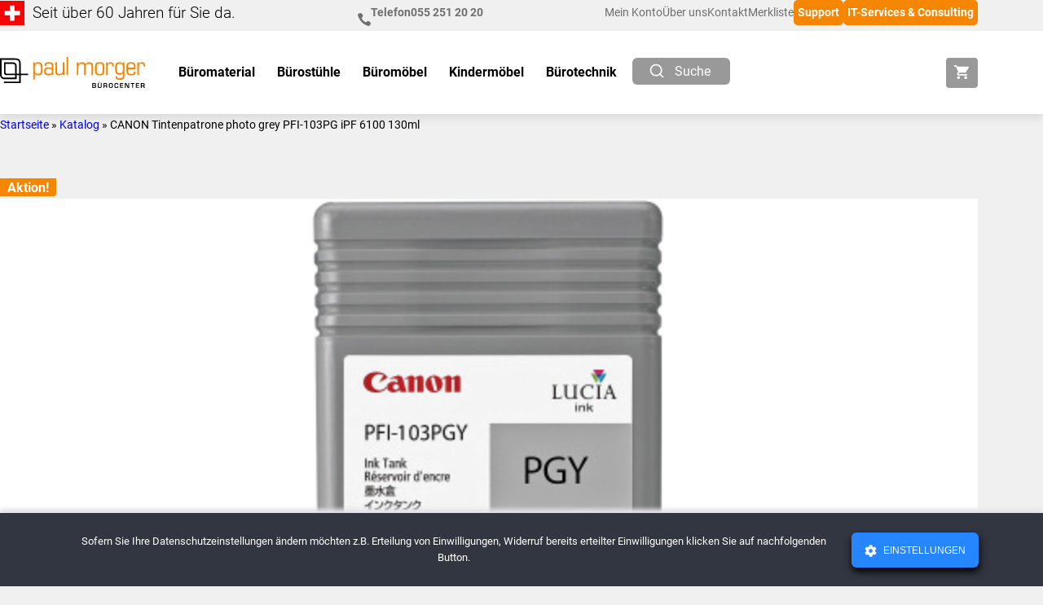

--- FILE ---
content_type: text/html; charset=UTF-8
request_url: https://www.morger.ch/produkt/canon-tintenpatrone-photo-grey-pfi-103pg-ipf-6100-130ml/
body_size: 45401
content:
<!DOCTYPE html>
<html lang="de">
<head ><meta charset="UTF-8" /><script>if(navigator.userAgent.match(/MSIE|Internet Explorer/i)||navigator.userAgent.match(/Trident\/7\..*?rv:11/i)){var href=document.location.href;if(!href.match(/[?&]nowprocket/)){if(href.indexOf("?")==-1){if(href.indexOf("#")==-1){document.location.href=href+"?nowprocket=1"}else{document.location.href=href.replace("#","?nowprocket=1#")}}else{if(href.indexOf("#")==-1){document.location.href=href+"&nowprocket=1"}else{document.location.href=href.replace("#","&nowprocket=1#")}}}}</script><script>(()=>{class RocketLazyLoadScripts{constructor(){this.v="2.0.4",this.userEvents=["keydown","keyup","mousedown","mouseup","mousemove","mouseover","mouseout","touchmove","touchstart","touchend","touchcancel","wheel","click","dblclick","input"],this.attributeEvents=["onblur","onclick","oncontextmenu","ondblclick","onfocus","onmousedown","onmouseenter","onmouseleave","onmousemove","onmouseout","onmouseover","onmouseup","onmousewheel","onscroll","onsubmit"]}async t(){this.i(),this.o(),/iP(ad|hone)/.test(navigator.userAgent)&&this.h(),this.u(),this.l(this),this.m(),this.k(this),this.p(this),this._(),await Promise.all([this.R(),this.L()]),this.lastBreath=Date.now(),this.S(this),this.P(),this.D(),this.O(),this.M(),await this.C(this.delayedScripts.normal),await this.C(this.delayedScripts.defer),await this.C(this.delayedScripts.async),await this.T(),await this.F(),await this.j(),await this.A(),window.dispatchEvent(new Event("rocket-allScriptsLoaded")),this.everythingLoaded=!0,this.lastTouchEnd&&await new Promise(t=>setTimeout(t,500-Date.now()+this.lastTouchEnd)),this.I(),this.H(),this.U(),this.W()}i(){this.CSPIssue=sessionStorage.getItem("rocketCSPIssue"),document.addEventListener("securitypolicyviolation",t=>{this.CSPIssue||"script-src-elem"!==t.violatedDirective||"data"!==t.blockedURI||(this.CSPIssue=!0,sessionStorage.setItem("rocketCSPIssue",!0))},{isRocket:!0})}o(){window.addEventListener("pageshow",t=>{this.persisted=t.persisted,this.realWindowLoadedFired=!0},{isRocket:!0}),window.addEventListener("pagehide",()=>{this.onFirstUserAction=null},{isRocket:!0})}h(){let t;function e(e){t=e}window.addEventListener("touchstart",e,{isRocket:!0}),window.addEventListener("touchend",function i(o){o.changedTouches[0]&&t.changedTouches[0]&&Math.abs(o.changedTouches[0].pageX-t.changedTouches[0].pageX)<10&&Math.abs(o.changedTouches[0].pageY-t.changedTouches[0].pageY)<10&&o.timeStamp-t.timeStamp<200&&(window.removeEventListener("touchstart",e,{isRocket:!0}),window.removeEventListener("touchend",i,{isRocket:!0}),"INPUT"===o.target.tagName&&"text"===o.target.type||(o.target.dispatchEvent(new TouchEvent("touchend",{target:o.target,bubbles:!0})),o.target.dispatchEvent(new MouseEvent("mouseover",{target:o.target,bubbles:!0})),o.target.dispatchEvent(new PointerEvent("click",{target:o.target,bubbles:!0,cancelable:!0,detail:1,clientX:o.changedTouches[0].clientX,clientY:o.changedTouches[0].clientY})),event.preventDefault()))},{isRocket:!0})}q(t){this.userActionTriggered||("mousemove"!==t.type||this.firstMousemoveIgnored?"keyup"===t.type||"mouseover"===t.type||"mouseout"===t.type||(this.userActionTriggered=!0,this.onFirstUserAction&&this.onFirstUserAction()):this.firstMousemoveIgnored=!0),"click"===t.type&&t.preventDefault(),t.stopPropagation(),t.stopImmediatePropagation(),"touchstart"===this.lastEvent&&"touchend"===t.type&&(this.lastTouchEnd=Date.now()),"click"===t.type&&(this.lastTouchEnd=0),this.lastEvent=t.type,t.composedPath&&t.composedPath()[0].getRootNode()instanceof ShadowRoot&&(t.rocketTarget=t.composedPath()[0]),this.savedUserEvents.push(t)}u(){this.savedUserEvents=[],this.userEventHandler=this.q.bind(this),this.userEvents.forEach(t=>window.addEventListener(t,this.userEventHandler,{passive:!1,isRocket:!0})),document.addEventListener("visibilitychange",this.userEventHandler,{isRocket:!0})}U(){this.userEvents.forEach(t=>window.removeEventListener(t,this.userEventHandler,{passive:!1,isRocket:!0})),document.removeEventListener("visibilitychange",this.userEventHandler,{isRocket:!0}),this.savedUserEvents.forEach(t=>{(t.rocketTarget||t.target).dispatchEvent(new window[t.constructor.name](t.type,t))})}m(){const t="return false",e=Array.from(this.attributeEvents,t=>"data-rocket-"+t),i="["+this.attributeEvents.join("],[")+"]",o="[data-rocket-"+this.attributeEvents.join("],[data-rocket-")+"]",s=(e,i,o)=>{o&&o!==t&&(e.setAttribute("data-rocket-"+i,o),e["rocket"+i]=new Function("event",o),e.setAttribute(i,t))};new MutationObserver(t=>{for(const n of t)"attributes"===n.type&&(n.attributeName.startsWith("data-rocket-")||this.everythingLoaded?n.attributeName.startsWith("data-rocket-")&&this.everythingLoaded&&this.N(n.target,n.attributeName.substring(12)):s(n.target,n.attributeName,n.target.getAttribute(n.attributeName))),"childList"===n.type&&n.addedNodes.forEach(t=>{if(t.nodeType===Node.ELEMENT_NODE)if(this.everythingLoaded)for(const i of[t,...t.querySelectorAll(o)])for(const t of i.getAttributeNames())e.includes(t)&&this.N(i,t.substring(12));else for(const e of[t,...t.querySelectorAll(i)])for(const t of e.getAttributeNames())this.attributeEvents.includes(t)&&s(e,t,e.getAttribute(t))})}).observe(document,{subtree:!0,childList:!0,attributeFilter:[...this.attributeEvents,...e]})}I(){this.attributeEvents.forEach(t=>{document.querySelectorAll("[data-rocket-"+t+"]").forEach(e=>{this.N(e,t)})})}N(t,e){const i=t.getAttribute("data-rocket-"+e);i&&(t.setAttribute(e,i),t.removeAttribute("data-rocket-"+e))}k(t){Object.defineProperty(HTMLElement.prototype,"onclick",{get(){return this.rocketonclick||null},set(e){this.rocketonclick=e,this.setAttribute(t.everythingLoaded?"onclick":"data-rocket-onclick","this.rocketonclick(event)")}})}S(t){function e(e,i){let o=e[i];e[i]=null,Object.defineProperty(e,i,{get:()=>o,set(s){t.everythingLoaded?o=s:e["rocket"+i]=o=s}})}e(document,"onreadystatechange"),e(window,"onload"),e(window,"onpageshow");try{Object.defineProperty(document,"readyState",{get:()=>t.rocketReadyState,set(e){t.rocketReadyState=e},configurable:!0}),document.readyState="loading"}catch(t){console.log("WPRocket DJE readyState conflict, bypassing")}}l(t){this.originalAddEventListener=EventTarget.prototype.addEventListener,this.originalRemoveEventListener=EventTarget.prototype.removeEventListener,this.savedEventListeners=[],EventTarget.prototype.addEventListener=function(e,i,o){o&&o.isRocket||!t.B(e,this)&&!t.userEvents.includes(e)||t.B(e,this)&&!t.userActionTriggered||e.startsWith("rocket-")||t.everythingLoaded?t.originalAddEventListener.call(this,e,i,o):(t.savedEventListeners.push({target:this,remove:!1,type:e,func:i,options:o}),"mouseenter"!==e&&"mouseleave"!==e||t.originalAddEventListener.call(this,e,t.savedUserEvents.push,o))},EventTarget.prototype.removeEventListener=function(e,i,o){o&&o.isRocket||!t.B(e,this)&&!t.userEvents.includes(e)||t.B(e,this)&&!t.userActionTriggered||e.startsWith("rocket-")||t.everythingLoaded?t.originalRemoveEventListener.call(this,e,i,o):t.savedEventListeners.push({target:this,remove:!0,type:e,func:i,options:o})}}J(t,e){this.savedEventListeners=this.savedEventListeners.filter(i=>{let o=i.type,s=i.target||window;return e!==o||t!==s||(this.B(o,s)&&(i.type="rocket-"+o),this.$(i),!1)})}H(){EventTarget.prototype.addEventListener=this.originalAddEventListener,EventTarget.prototype.removeEventListener=this.originalRemoveEventListener,this.savedEventListeners.forEach(t=>this.$(t))}$(t){t.remove?this.originalRemoveEventListener.call(t.target,t.type,t.func,t.options):this.originalAddEventListener.call(t.target,t.type,t.func,t.options)}p(t){let e;function i(e){return t.everythingLoaded?e:e.split(" ").map(t=>"load"===t||t.startsWith("load.")?"rocket-jquery-load":t).join(" ")}function o(o){function s(e){const s=o.fn[e];o.fn[e]=o.fn.init.prototype[e]=function(){return this[0]===window&&t.userActionTriggered&&("string"==typeof arguments[0]||arguments[0]instanceof String?arguments[0]=i(arguments[0]):"object"==typeof arguments[0]&&Object.keys(arguments[0]).forEach(t=>{const e=arguments[0][t];delete arguments[0][t],arguments[0][i(t)]=e})),s.apply(this,arguments),this}}if(o&&o.fn&&!t.allJQueries.includes(o)){const e={DOMContentLoaded:[],"rocket-DOMContentLoaded":[]};for(const t in e)document.addEventListener(t,()=>{e[t].forEach(t=>t())},{isRocket:!0});o.fn.ready=o.fn.init.prototype.ready=function(i){function s(){parseInt(o.fn.jquery)>2?setTimeout(()=>i.bind(document)(o)):i.bind(document)(o)}return"function"==typeof i&&(t.realDomReadyFired?!t.userActionTriggered||t.fauxDomReadyFired?s():e["rocket-DOMContentLoaded"].push(s):e.DOMContentLoaded.push(s)),o([])},s("on"),s("one"),s("off"),t.allJQueries.push(o)}e=o}t.allJQueries=[],o(window.jQuery),Object.defineProperty(window,"jQuery",{get:()=>e,set(t){o(t)}})}P(){const t=new Map;document.write=document.writeln=function(e){const i=document.currentScript,o=document.createRange(),s=i.parentElement;let n=t.get(i);void 0===n&&(n=i.nextSibling,t.set(i,n));const c=document.createDocumentFragment();o.setStart(c,0),c.appendChild(o.createContextualFragment(e)),s.insertBefore(c,n)}}async R(){return new Promise(t=>{this.userActionTriggered?t():this.onFirstUserAction=t})}async L(){return new Promise(t=>{document.addEventListener("DOMContentLoaded",()=>{this.realDomReadyFired=!0,t()},{isRocket:!0})})}async j(){return this.realWindowLoadedFired?Promise.resolve():new Promise(t=>{window.addEventListener("load",t,{isRocket:!0})})}M(){this.pendingScripts=[];this.scriptsMutationObserver=new MutationObserver(t=>{for(const e of t)e.addedNodes.forEach(t=>{"SCRIPT"!==t.tagName||t.noModule||t.isWPRocket||this.pendingScripts.push({script:t,promise:new Promise(e=>{const i=()=>{const i=this.pendingScripts.findIndex(e=>e.script===t);i>=0&&this.pendingScripts.splice(i,1),e()};t.addEventListener("load",i,{isRocket:!0}),t.addEventListener("error",i,{isRocket:!0}),setTimeout(i,1e3)})})})}),this.scriptsMutationObserver.observe(document,{childList:!0,subtree:!0})}async F(){await this.X(),this.pendingScripts.length?(await this.pendingScripts[0].promise,await this.F()):this.scriptsMutationObserver.disconnect()}D(){this.delayedScripts={normal:[],async:[],defer:[]},document.querySelectorAll("script[type$=rocketlazyloadscript]").forEach(t=>{t.hasAttribute("data-rocket-src")?t.hasAttribute("async")&&!1!==t.async?this.delayedScripts.async.push(t):t.hasAttribute("defer")&&!1!==t.defer||"module"===t.getAttribute("data-rocket-type")?this.delayedScripts.defer.push(t):this.delayedScripts.normal.push(t):this.delayedScripts.normal.push(t)})}async _(){await this.L();let t=[];document.querySelectorAll("script[type$=rocketlazyloadscript][data-rocket-src]").forEach(e=>{let i=e.getAttribute("data-rocket-src");if(i&&!i.startsWith("data:")){i.startsWith("//")&&(i=location.protocol+i);try{const o=new URL(i).origin;o!==location.origin&&t.push({src:o,crossOrigin:e.crossOrigin||"module"===e.getAttribute("data-rocket-type")})}catch(t){}}}),t=[...new Map(t.map(t=>[JSON.stringify(t),t])).values()],this.Y(t,"preconnect")}async G(t){if(await this.K(),!0!==t.noModule||!("noModule"in HTMLScriptElement.prototype))return new Promise(e=>{let i;function o(){(i||t).setAttribute("data-rocket-status","executed"),e()}try{if(navigator.userAgent.includes("Firefox/")||""===navigator.vendor||this.CSPIssue)i=document.createElement("script"),[...t.attributes].forEach(t=>{let e=t.nodeName;"type"!==e&&("data-rocket-type"===e&&(e="type"),"data-rocket-src"===e&&(e="src"),i.setAttribute(e,t.nodeValue))}),t.text&&(i.text=t.text),t.nonce&&(i.nonce=t.nonce),i.hasAttribute("src")?(i.addEventListener("load",o,{isRocket:!0}),i.addEventListener("error",()=>{i.setAttribute("data-rocket-status","failed-network"),e()},{isRocket:!0}),setTimeout(()=>{i.isConnected||e()},1)):(i.text=t.text,o()),i.isWPRocket=!0,t.parentNode.replaceChild(i,t);else{const i=t.getAttribute("data-rocket-type"),s=t.getAttribute("data-rocket-src");i?(t.type=i,t.removeAttribute("data-rocket-type")):t.removeAttribute("type"),t.addEventListener("load",o,{isRocket:!0}),t.addEventListener("error",i=>{this.CSPIssue&&i.target.src.startsWith("data:")?(console.log("WPRocket: CSP fallback activated"),t.removeAttribute("src"),this.G(t).then(e)):(t.setAttribute("data-rocket-status","failed-network"),e())},{isRocket:!0}),s?(t.fetchPriority="high",t.removeAttribute("data-rocket-src"),t.src=s):t.src="data:text/javascript;base64,"+window.btoa(unescape(encodeURIComponent(t.text)))}}catch(i){t.setAttribute("data-rocket-status","failed-transform"),e()}});t.setAttribute("data-rocket-status","skipped")}async C(t){const e=t.shift();return e?(e.isConnected&&await this.G(e),this.C(t)):Promise.resolve()}O(){this.Y([...this.delayedScripts.normal,...this.delayedScripts.defer,...this.delayedScripts.async],"preload")}Y(t,e){this.trash=this.trash||[];let i=!0;var o=document.createDocumentFragment();t.forEach(t=>{const s=t.getAttribute&&t.getAttribute("data-rocket-src")||t.src;if(s&&!s.startsWith("data:")){const n=document.createElement("link");n.href=s,n.rel=e,"preconnect"!==e&&(n.as="script",n.fetchPriority=i?"high":"low"),t.getAttribute&&"module"===t.getAttribute("data-rocket-type")&&(n.crossOrigin=!0),t.crossOrigin&&(n.crossOrigin=t.crossOrigin),t.integrity&&(n.integrity=t.integrity),t.nonce&&(n.nonce=t.nonce),o.appendChild(n),this.trash.push(n),i=!1}}),document.head.appendChild(o)}W(){this.trash.forEach(t=>t.remove())}async T(){try{document.readyState="interactive"}catch(t){}this.fauxDomReadyFired=!0;try{await this.K(),this.J(document,"readystatechange"),document.dispatchEvent(new Event("rocket-readystatechange")),await this.K(),document.rocketonreadystatechange&&document.rocketonreadystatechange(),await this.K(),this.J(document,"DOMContentLoaded"),document.dispatchEvent(new Event("rocket-DOMContentLoaded")),await this.K(),this.J(window,"DOMContentLoaded"),window.dispatchEvent(new Event("rocket-DOMContentLoaded"))}catch(t){console.error(t)}}async A(){try{document.readyState="complete"}catch(t){}try{await this.K(),this.J(document,"readystatechange"),document.dispatchEvent(new Event("rocket-readystatechange")),await this.K(),document.rocketonreadystatechange&&document.rocketonreadystatechange(),await this.K(),this.J(window,"load"),window.dispatchEvent(new Event("rocket-load")),await this.K(),window.rocketonload&&window.rocketonload(),await this.K(),this.allJQueries.forEach(t=>t(window).trigger("rocket-jquery-load")),await this.K(),this.J(window,"pageshow");const t=new Event("rocket-pageshow");t.persisted=this.persisted,window.dispatchEvent(t),await this.K(),window.rocketonpageshow&&window.rocketonpageshow({persisted:this.persisted})}catch(t){console.error(t)}}async K(){Date.now()-this.lastBreath>45&&(await this.X(),this.lastBreath=Date.now())}async X(){return document.hidden?new Promise(t=>setTimeout(t)):new Promise(t=>requestAnimationFrame(t))}B(t,e){return e===document&&"readystatechange"===t||(e===document&&"DOMContentLoaded"===t||(e===window&&"DOMContentLoaded"===t||(e===window&&"load"===t||e===window&&"pageshow"===t)))}static run(){(new RocketLazyLoadScripts).t()}}RocketLazyLoadScripts.run()})();</script>

<meta name="viewport" content="width=device-width, initial-scale=1" />
				<script type="rocketlazyloadscript">document.documentElement.className = document.documentElement.className + ' yes-js js_active js'</script>
			<meta name='robots' content='index, follow, max-image-preview:large, max-snippet:-1, max-video-preview:-1' />

<!-- Google Tag Manager for WordPress by gtm4wp.com -->
<script data-cfasync="false" data-pagespeed-no-defer>
	var gtm4wp_datalayer_name = "dataLayer";
	var dataLayer = dataLayer || [];
	const gtm4wp_use_sku_instead = 0;
	const gtm4wp_currency = 'CHF';
	const gtm4wp_product_per_impression = 0;
	const gtm4wp_clear_ecommerce = false;
	const gtm4wp_datalayer_max_timeout = 2000;
</script>
<!-- End Google Tag Manager for WordPress by gtm4wp.com -->
	<!-- This site is optimized with the Yoast SEO plugin v26.8 - https://yoast.com/product/yoast-seo-wordpress/ -->
	<title>CANON   Tintenpatrone    photo grey PFI-103PG iPF 6100         130ml - Paul Morger AG Bürocenter</title>
	<link rel="canonical" href="https://www.morger.ch/produkt/canon-tintenpatrone-photo-grey-pfi-103pg-ipf-6100-130ml/" />
	<meta property="og:locale" content="de_DE" />
	<meta property="og:type" content="article" />
	<meta property="og:title" content="CANON   Tintenpatrone    photo grey PFI-103PG iPF 6100         130ml - Paul Morger AG Bürocenter" />
	<meta property="og:description" content="CANON Tintenpatrone photo grey PFI-103PGY iPF 6100 130ml Ganzen News Beitrag lesen" />
	<meta property="og:url" content="https://www.morger.ch/produkt/canon-tintenpatrone-photo-grey-pfi-103pg-ipf-6100-130ml/" />
	<meta property="og:site_name" content="Paul Morger AG Bürocenter" />
	<meta property="article:modified_time" content="2025-12-19T01:11:53+00:00" />
	<meta property="og:image" content="https://www.morger.ch/wp-content/uploads/2024/01/CANON-PFI-103PGY-4960999487168.jpg" />
	<meta property="og:image:width" content="600" />
	<meta property="og:image:height" content="400" />
	<meta property="og:image:type" content="image/jpeg" />
	<meta name="twitter:card" content="summary_large_image" />
	<script type="application/ld+json" class="yoast-schema-graph">{"@context":"https://schema.org","@graph":[{"@type":"WebPage","@id":"https://www.morger.ch/produkt/canon-tintenpatrone-photo-grey-pfi-103pg-ipf-6100-130ml/","url":"https://www.morger.ch/produkt/canon-tintenpatrone-photo-grey-pfi-103pg-ipf-6100-130ml/","name":"CANON Tintenpatrone photo grey PFI-103PG iPF 6100 130ml - Paul Morger AG Bürocenter","isPartOf":{"@id":"https://www.morger.ch/#website"},"primaryImageOfPage":{"@id":"https://www.morger.ch/produkt/canon-tintenpatrone-photo-grey-pfi-103pg-ipf-6100-130ml/#primaryimage"},"image":{"@id":"https://www.morger.ch/produkt/canon-tintenpatrone-photo-grey-pfi-103pg-ipf-6100-130ml/#primaryimage"},"thumbnailUrl":"https://www.morger.ch/wp-content/uploads/2024/01/CANON-PFI-103PGY-4960999487168.jpg","datePublished":"2025-12-19T01:11:52+00:00","dateModified":"2025-12-19T01:11:53+00:00","breadcrumb":{"@id":"https://www.morger.ch/produkt/canon-tintenpatrone-photo-grey-pfi-103pg-ipf-6100-130ml/#breadcrumb"},"inLanguage":"de","potentialAction":[{"@type":"ReadAction","target":["https://www.morger.ch/produkt/canon-tintenpatrone-photo-grey-pfi-103pg-ipf-6100-130ml/"]}]},{"@type":"ImageObject","inLanguage":"de","@id":"https://www.morger.ch/produkt/canon-tintenpatrone-photo-grey-pfi-103pg-ipf-6100-130ml/#primaryimage","url":"https://www.morger.ch/wp-content/uploads/2024/01/CANON-PFI-103PGY-4960999487168.jpg","contentUrl":"https://www.morger.ch/wp-content/uploads/2024/01/CANON-PFI-103PGY-4960999487168.jpg","width":600,"height":400},{"@type":"BreadcrumbList","@id":"https://www.morger.ch/produkt/canon-tintenpatrone-photo-grey-pfi-103pg-ipf-6100-130ml/#breadcrumb","itemListElement":[{"@type":"ListItem","position":1,"name":"Startseite","item":"https://www.morger.ch/"},{"@type":"ListItem","position":2,"name":"Katalog","item":"https://www.morger.ch/shop/katalog/"},{"@type":"ListItem","position":3,"name":"CANON Tintenpatrone photo grey PFI-103PG iPF 6100 130ml"}]},{"@type":"WebSite","@id":"https://www.morger.ch/#website","url":"https://www.morger.ch/","name":"Paul Morger AG Bürocenter","description":"so individuell wie Sie","publisher":{"@id":"https://www.morger.ch/#organization"},"potentialAction":[{"@type":"SearchAction","target":{"@type":"EntryPoint","urlTemplate":"https://www.morger.ch/?s={search_term_string}"},"query-input":{"@type":"PropertyValueSpecification","valueRequired":true,"valueName":"search_term_string"}}],"inLanguage":"de"},{"@type":"Organization","@id":"https://www.morger.ch/#organization","name":"Paul Morger AG Bürocenter","url":"https://www.morger.ch/","logo":{"@type":"ImageObject","inLanguage":"de","@id":"https://www.morger.ch/#/schema/logo/image/","url":"https://www.morger.ch/wp-content/uploads/2023/11/logo.svg","contentUrl":"https://www.morger.ch/wp-content/uploads/2023/11/logo.svg","width":243,"height":52,"caption":"Paul Morger AG Bürocenter"},"image":{"@id":"https://www.morger.ch/#/schema/logo/image/"}}]}</script>
	<!-- / Yoast SEO plugin. -->


<link rel='dns-prefetch' href='//cdn.jsdelivr.net' />
<link rel='dns-prefetch' href='//www.morger.ch' />
<link rel="alternate" type="application/rss+xml" title="Paul Morger AG Bürocenter &raquo; Feed" href="https://www.morger.ch/feed/" />
<link rel="alternate" type="application/rss+xml" title="Paul Morger AG Bürocenter &raquo; Kommentar-Feed" href="https://www.morger.ch/comments/feed/" />
<link rel="alternate" title="oEmbed (JSON)" type="application/json+oembed" href="https://www.morger.ch/wp-json/oembed/1.0/embed?url=https%3A%2F%2Fwww.morger.ch%2Fprodukt%2Fcanon-tintenpatrone-photo-grey-pfi-103pg-ipf-6100-130ml%2F" />
<link rel="alternate" title="oEmbed (XML)" type="text/xml+oembed" href="https://www.morger.ch/wp-json/oembed/1.0/embed?url=https%3A%2F%2Fwww.morger.ch%2Fprodukt%2Fcanon-tintenpatrone-photo-grey-pfi-103pg-ipf-6100-130ml%2F&#038;format=xml" />
<style id='wp-img-auto-sizes-contain-inline-css'>
img:is([sizes=auto i],[sizes^="auto," i]){contain-intrinsic-size:3000px 1500px}
/*# sourceURL=wp-img-auto-sizes-contain-inline-css */
</style>
<link data-minify="1" rel='stylesheet' id='morger-css' href='https://www.morger.ch/wp-content/cache/min/1/wp-content/themes/morger/style.css?ver=1768579660' media='all' />
<link rel='stylesheet' id='wp-block-library-css' href='https://www.morger.ch/wp-includes/css/dist/block-library/style.min.css' media='all' />
<style id='global-styles-inline-css'>
:root{--wp--preset--aspect-ratio--square: 1;--wp--preset--aspect-ratio--4-3: 4/3;--wp--preset--aspect-ratio--3-4: 3/4;--wp--preset--aspect-ratio--3-2: 3/2;--wp--preset--aspect-ratio--2-3: 2/3;--wp--preset--aspect-ratio--16-9: 16/9;--wp--preset--aspect-ratio--9-16: 9/16;--wp--preset--color--black: #000000;--wp--preset--color--cyan-bluish-gray: #abb8c3;--wp--preset--color--white: #ffffff;--wp--preset--color--pale-pink: #f78da7;--wp--preset--color--vivid-red: #cf2e2e;--wp--preset--color--luminous-vivid-orange: #ff6900;--wp--preset--color--luminous-vivid-amber: #fcb900;--wp--preset--color--light-green-cyan: #7bdcb5;--wp--preset--color--vivid-green-cyan: #00d084;--wp--preset--color--pale-cyan-blue: #8ed1fc;--wp--preset--color--vivid-cyan-blue: #0693e3;--wp--preset--color--vivid-purple: #9b51e0;--wp--preset--color--orange: #F68500;--wp--preset--color--morger-beige: #ACA392;--wp--preset--color--morger-mustard: #C7BD8D;--wp--preset--color--morger-blue: #5186A4;--wp--preset--color--morger-dark: #5B656C;--wp--preset--color--morger-violet: #5F5271;--wp--preset--color--morger-green: #00A825;--wp--preset--color--gray-01: #313131;--wp--preset--color--gray-02: #6F6F6F;--wp--preset--color--gray-03: #999999;--wp--preset--color--gray-04: #D9D9D9;--wp--preset--color--bright-background: #F0F0F0;--wp--preset--gradient--vivid-cyan-blue-to-vivid-purple: linear-gradient(135deg,rgb(6,147,227) 0%,rgb(155,81,224) 100%);--wp--preset--gradient--light-green-cyan-to-vivid-green-cyan: linear-gradient(135deg,rgb(122,220,180) 0%,rgb(0,208,130) 100%);--wp--preset--gradient--luminous-vivid-amber-to-luminous-vivid-orange: linear-gradient(135deg,rgb(252,185,0) 0%,rgb(255,105,0) 100%);--wp--preset--gradient--luminous-vivid-orange-to-vivid-red: linear-gradient(135deg,rgb(255,105,0) 0%,rgb(207,46,46) 100%);--wp--preset--gradient--very-light-gray-to-cyan-bluish-gray: linear-gradient(135deg,rgb(238,238,238) 0%,rgb(169,184,195) 100%);--wp--preset--gradient--cool-to-warm-spectrum: linear-gradient(135deg,rgb(74,234,220) 0%,rgb(151,120,209) 20%,rgb(207,42,186) 40%,rgb(238,44,130) 60%,rgb(251,105,98) 80%,rgb(254,248,76) 100%);--wp--preset--gradient--blush-light-purple: linear-gradient(135deg,rgb(255,206,236) 0%,rgb(152,150,240) 100%);--wp--preset--gradient--blush-bordeaux: linear-gradient(135deg,rgb(254,205,165) 0%,rgb(254,45,45) 50%,rgb(107,0,62) 100%);--wp--preset--gradient--luminous-dusk: linear-gradient(135deg,rgb(255,203,112) 0%,rgb(199,81,192) 50%,rgb(65,88,208) 100%);--wp--preset--gradient--pale-ocean: linear-gradient(135deg,rgb(255,245,203) 0%,rgb(182,227,212) 50%,rgb(51,167,181) 100%);--wp--preset--gradient--electric-grass: linear-gradient(135deg,rgb(202,248,128) 0%,rgb(113,206,126) 100%);--wp--preset--gradient--midnight: linear-gradient(135deg,rgb(2,3,129) 0%,rgb(40,116,252) 100%);--wp--preset--font-size--small: 1.2rem;--wp--preset--font-size--medium: 20px;--wp--preset--font-size--large: 36px;--wp--preset--font-size--x-large: 42px;--wp--preset--font-size--normal: 1.6rem;--wp--preset--font-size--big: 2rem;--wp--preset--font-size--heading-1: 3rem;--wp--preset--font-family--roboto: Roboto, sans-serif;--wp--preset--spacing--20: 0.44rem;--wp--preset--spacing--30: 0.67rem;--wp--preset--spacing--40: 1rem;--wp--preset--spacing--50: 1.5rem;--wp--preset--spacing--60: 2.25rem;--wp--preset--spacing--70: 3.38rem;--wp--preset--spacing--80: 5.06rem;--wp--preset--shadow--natural: 6px 6px 9px rgba(0, 0, 0, 0.2);--wp--preset--shadow--deep: 12px 12px 50px rgba(0, 0, 0, 0.4);--wp--preset--shadow--sharp: 6px 6px 0px rgba(0, 0, 0, 0.2);--wp--preset--shadow--outlined: 6px 6px 0px -3px rgb(255, 255, 255), 6px 6px rgb(0, 0, 0);--wp--preset--shadow--crisp: 6px 6px 0px rgb(0, 0, 0);--wp--custom--sidebar-border: solid 1px var(--wp--preset--color--gray-04);}:root { --wp--style--global--content-size: 1200px;--wp--style--global--wide-size: 1200px; }:where(body) { margin: 0; }.wp-site-blocks > .alignleft { float: left; margin-right: 2em; }.wp-site-blocks > .alignright { float: right; margin-left: 2em; }.wp-site-blocks > .aligncenter { justify-content: center; margin-left: auto; margin-right: auto; }:where(.wp-site-blocks) > * { margin-block-start: 20px; margin-block-end: 0; }:where(.wp-site-blocks) > :first-child { margin-block-start: 0; }:where(.wp-site-blocks) > :last-child { margin-block-end: 0; }:root { --wp--style--block-gap: 20px; }:root :where(.is-layout-flow) > :first-child{margin-block-start: 0;}:root :where(.is-layout-flow) > :last-child{margin-block-end: 0;}:root :where(.is-layout-flow) > *{margin-block-start: 20px;margin-block-end: 0;}:root :where(.is-layout-constrained) > :first-child{margin-block-start: 0;}:root :where(.is-layout-constrained) > :last-child{margin-block-end: 0;}:root :where(.is-layout-constrained) > *{margin-block-start: 20px;margin-block-end: 0;}:root :where(.is-layout-flex){gap: 20px;}:root :where(.is-layout-grid){gap: 20px;}.is-layout-flow > .alignleft{float: left;margin-inline-start: 0;margin-inline-end: 2em;}.is-layout-flow > .alignright{float: right;margin-inline-start: 2em;margin-inline-end: 0;}.is-layout-flow > .aligncenter{margin-left: auto !important;margin-right: auto !important;}.is-layout-constrained > .alignleft{float: left;margin-inline-start: 0;margin-inline-end: 2em;}.is-layout-constrained > .alignright{float: right;margin-inline-start: 2em;margin-inline-end: 0;}.is-layout-constrained > .aligncenter{margin-left: auto !important;margin-right: auto !important;}.is-layout-constrained > :where(:not(.alignleft):not(.alignright):not(.alignfull)){max-width: var(--wp--style--global--content-size);margin-left: auto !important;margin-right: auto !important;}.is-layout-constrained > .alignwide{max-width: var(--wp--style--global--wide-size);}body .is-layout-flex{display: flex;}.is-layout-flex{flex-wrap: wrap;align-items: center;}.is-layout-flex > :is(*, div){margin: 0;}body .is-layout-grid{display: grid;}.is-layout-grid > :is(*, div){margin: 0;}body{background-color: var(--wp--preset--color--bright-background);border-radius: 0.4rem;border-color: var(--wp--preset--color--gray-04);color: var(--wp--preset--color--black);font-family: var(--wp--preset--font-family--roboto);font-size: 1.6rem;line-height: 1.6875em;margin-top: 0;margin-right: 0;margin-bottom: 0;margin-left: 0;padding-top: 0px;padding-right: 0px;padding-bottom: 0px;padding-left: 0px;}a:where(:not(.wp-element-button)){color: var(--wp--preset--color--orange);text-decoration: underline;}h1{color: var(--wp--preset--color--orange);}:root :where(.wp-element-button, .wp-block-button__link){background-color: var(--wp--preset--color--orange);border-width: 0;color: var(--wp--preset--color--white);font-family: inherit;font-size: 1.8rem;font-style: inherit;font-weight: 700;letter-spacing: inherit;line-height: 1.6666666667em;padding-top: calc(0.667em + 2px);padding-right: calc(1.333em + 2px);padding-bottom: calc(0.667em + 2px);padding-left: calc(1.333em + 2px);text-decoration: none;text-transform: inherit;}:root :where(.wp-element-button:focus, .wp-block-button__link:focus){background-color: var(--wp--preset--color--morger-dark);color: var(--wp--preset--color--white);}:root :where(.wp-element-button:active, .wp-block-button__link:active){background-color: var(--wp--preset--color--orange);color: var(--wp--preset--color--white);}.has-black-color{color: var(--wp--preset--color--black) !important;}.has-cyan-bluish-gray-color{color: var(--wp--preset--color--cyan-bluish-gray) !important;}.has-white-color{color: var(--wp--preset--color--white) !important;}.has-pale-pink-color{color: var(--wp--preset--color--pale-pink) !important;}.has-vivid-red-color{color: var(--wp--preset--color--vivid-red) !important;}.has-luminous-vivid-orange-color{color: var(--wp--preset--color--luminous-vivid-orange) !important;}.has-luminous-vivid-amber-color{color: var(--wp--preset--color--luminous-vivid-amber) !important;}.has-light-green-cyan-color{color: var(--wp--preset--color--light-green-cyan) !important;}.has-vivid-green-cyan-color{color: var(--wp--preset--color--vivid-green-cyan) !important;}.has-pale-cyan-blue-color{color: var(--wp--preset--color--pale-cyan-blue) !important;}.has-vivid-cyan-blue-color{color: var(--wp--preset--color--vivid-cyan-blue) !important;}.has-vivid-purple-color{color: var(--wp--preset--color--vivid-purple) !important;}.has-orange-color{color: var(--wp--preset--color--orange) !important;}.has-morger-beige-color{color: var(--wp--preset--color--morger-beige) !important;}.has-morger-mustard-color{color: var(--wp--preset--color--morger-mustard) !important;}.has-morger-blue-color{color: var(--wp--preset--color--morger-blue) !important;}.has-morger-dark-color{color: var(--wp--preset--color--morger-dark) !important;}.has-morger-violet-color{color: var(--wp--preset--color--morger-violet) !important;}.has-morger-green-color{color: var(--wp--preset--color--morger-green) !important;}.has-gray-01-color{color: var(--wp--preset--color--gray-01) !important;}.has-gray-02-color{color: var(--wp--preset--color--gray-02) !important;}.has-gray-03-color{color: var(--wp--preset--color--gray-03) !important;}.has-gray-04-color{color: var(--wp--preset--color--gray-04) !important;}.has-bright-background-color{color: var(--wp--preset--color--bright-background) !important;}.has-black-background-color{background-color: var(--wp--preset--color--black) !important;}.has-cyan-bluish-gray-background-color{background-color: var(--wp--preset--color--cyan-bluish-gray) !important;}.has-white-background-color{background-color: var(--wp--preset--color--white) !important;}.has-pale-pink-background-color{background-color: var(--wp--preset--color--pale-pink) !important;}.has-vivid-red-background-color{background-color: var(--wp--preset--color--vivid-red) !important;}.has-luminous-vivid-orange-background-color{background-color: var(--wp--preset--color--luminous-vivid-orange) !important;}.has-luminous-vivid-amber-background-color{background-color: var(--wp--preset--color--luminous-vivid-amber) !important;}.has-light-green-cyan-background-color{background-color: var(--wp--preset--color--light-green-cyan) !important;}.has-vivid-green-cyan-background-color{background-color: var(--wp--preset--color--vivid-green-cyan) !important;}.has-pale-cyan-blue-background-color{background-color: var(--wp--preset--color--pale-cyan-blue) !important;}.has-vivid-cyan-blue-background-color{background-color: var(--wp--preset--color--vivid-cyan-blue) !important;}.has-vivid-purple-background-color{background-color: var(--wp--preset--color--vivid-purple) !important;}.has-orange-background-color{background-color: var(--wp--preset--color--orange) !important;}.has-morger-beige-background-color{background-color: var(--wp--preset--color--morger-beige) !important;}.has-morger-mustard-background-color{background-color: var(--wp--preset--color--morger-mustard) !important;}.has-morger-blue-background-color{background-color: var(--wp--preset--color--morger-blue) !important;}.has-morger-dark-background-color{background-color: var(--wp--preset--color--morger-dark) !important;}.has-morger-violet-background-color{background-color: var(--wp--preset--color--morger-violet) !important;}.has-morger-green-background-color{background-color: var(--wp--preset--color--morger-green) !important;}.has-gray-01-background-color{background-color: var(--wp--preset--color--gray-01) !important;}.has-gray-02-background-color{background-color: var(--wp--preset--color--gray-02) !important;}.has-gray-03-background-color{background-color: var(--wp--preset--color--gray-03) !important;}.has-gray-04-background-color{background-color: var(--wp--preset--color--gray-04) !important;}.has-bright-background-background-color{background-color: var(--wp--preset--color--bright-background) !important;}.has-black-border-color{border-color: var(--wp--preset--color--black) !important;}.has-cyan-bluish-gray-border-color{border-color: var(--wp--preset--color--cyan-bluish-gray) !important;}.has-white-border-color{border-color: var(--wp--preset--color--white) !important;}.has-pale-pink-border-color{border-color: var(--wp--preset--color--pale-pink) !important;}.has-vivid-red-border-color{border-color: var(--wp--preset--color--vivid-red) !important;}.has-luminous-vivid-orange-border-color{border-color: var(--wp--preset--color--luminous-vivid-orange) !important;}.has-luminous-vivid-amber-border-color{border-color: var(--wp--preset--color--luminous-vivid-amber) !important;}.has-light-green-cyan-border-color{border-color: var(--wp--preset--color--light-green-cyan) !important;}.has-vivid-green-cyan-border-color{border-color: var(--wp--preset--color--vivid-green-cyan) !important;}.has-pale-cyan-blue-border-color{border-color: var(--wp--preset--color--pale-cyan-blue) !important;}.has-vivid-cyan-blue-border-color{border-color: var(--wp--preset--color--vivid-cyan-blue) !important;}.has-vivid-purple-border-color{border-color: var(--wp--preset--color--vivid-purple) !important;}.has-orange-border-color{border-color: var(--wp--preset--color--orange) !important;}.has-morger-beige-border-color{border-color: var(--wp--preset--color--morger-beige) !important;}.has-morger-mustard-border-color{border-color: var(--wp--preset--color--morger-mustard) !important;}.has-morger-blue-border-color{border-color: var(--wp--preset--color--morger-blue) !important;}.has-morger-dark-border-color{border-color: var(--wp--preset--color--morger-dark) !important;}.has-morger-violet-border-color{border-color: var(--wp--preset--color--morger-violet) !important;}.has-morger-green-border-color{border-color: var(--wp--preset--color--morger-green) !important;}.has-gray-01-border-color{border-color: var(--wp--preset--color--gray-01) !important;}.has-gray-02-border-color{border-color: var(--wp--preset--color--gray-02) !important;}.has-gray-03-border-color{border-color: var(--wp--preset--color--gray-03) !important;}.has-gray-04-border-color{border-color: var(--wp--preset--color--gray-04) !important;}.has-bright-background-border-color{border-color: var(--wp--preset--color--bright-background) !important;}.has-vivid-cyan-blue-to-vivid-purple-gradient-background{background: var(--wp--preset--gradient--vivid-cyan-blue-to-vivid-purple) !important;}.has-light-green-cyan-to-vivid-green-cyan-gradient-background{background: var(--wp--preset--gradient--light-green-cyan-to-vivid-green-cyan) !important;}.has-luminous-vivid-amber-to-luminous-vivid-orange-gradient-background{background: var(--wp--preset--gradient--luminous-vivid-amber-to-luminous-vivid-orange) !important;}.has-luminous-vivid-orange-to-vivid-red-gradient-background{background: var(--wp--preset--gradient--luminous-vivid-orange-to-vivid-red) !important;}.has-very-light-gray-to-cyan-bluish-gray-gradient-background{background: var(--wp--preset--gradient--very-light-gray-to-cyan-bluish-gray) !important;}.has-cool-to-warm-spectrum-gradient-background{background: var(--wp--preset--gradient--cool-to-warm-spectrum) !important;}.has-blush-light-purple-gradient-background{background: var(--wp--preset--gradient--blush-light-purple) !important;}.has-blush-bordeaux-gradient-background{background: var(--wp--preset--gradient--blush-bordeaux) !important;}.has-luminous-dusk-gradient-background{background: var(--wp--preset--gradient--luminous-dusk) !important;}.has-pale-ocean-gradient-background{background: var(--wp--preset--gradient--pale-ocean) !important;}.has-electric-grass-gradient-background{background: var(--wp--preset--gradient--electric-grass) !important;}.has-midnight-gradient-background{background: var(--wp--preset--gradient--midnight) !important;}.has-small-font-size{font-size: var(--wp--preset--font-size--small) !important;}.has-medium-font-size{font-size: var(--wp--preset--font-size--medium) !important;}.has-large-font-size{font-size: var(--wp--preset--font-size--large) !important;}.has-x-large-font-size{font-size: var(--wp--preset--font-size--x-large) !important;}.has-normal-font-size{font-size: var(--wp--preset--font-size--normal) !important;}.has-big-font-size{font-size: var(--wp--preset--font-size--big) !important;}.has-heading-1-font-size{font-size: var(--wp--preset--font-size--heading-1) !important;}.has-roboto-font-family{font-family: var(--wp--preset--font-family--roboto) !important;}
/*# sourceURL=global-styles-inline-css */
</style>

<link data-minify="1" rel='stylesheet' id='editor-assets-css' href='https://www.morger.ch/wp-content/cache/min/1/wp-content/themes/morger/assets/css/editor-blocks-assets.css?ver=1768579660' media='all' />
<style id='wpxpo-global-style-inline-css'>
:root { --preset-color1: #037fff --preset-color2: #026fe0 --preset-color3: #071323 --preset-color4: #132133 --preset-color5: #34495e --preset-color6: #787676 --preset-color7: #f0f2f3 --preset-color8: #f8f9fa --preset-color9: #ffffff }
/*# sourceURL=wpxpo-global-style-inline-css */
</style>
<style id='ultp-preset-colors-style-inline-css'>
:root { --postx_preset_Base_1_color: #f4f4ff; --postx_preset_Base_2_color: #dddff8; --postx_preset_Base_3_color: #B4B4D6; --postx_preset_Primary_color: #3323f0; --postx_preset_Secondary_color: #4a5fff; --postx_preset_Tertiary_color: #FFFFFF; --postx_preset_Contrast_3_color: #545472; --postx_preset_Contrast_2_color: #262657; --postx_preset_Contrast_1_color: #10102e; --postx_preset_Over_Primary_color: #ffffff;  }
/*# sourceURL=ultp-preset-colors-style-inline-css */
</style>
<style id='ultp-preset-gradient-style-inline-css'>
:root { --postx_preset_Primary_to_Secondary_to_Right_gradient: linear-gradient(90deg, var(--postx_preset_Primary_color) 0%, var(--postx_preset_Secondary_color) 100%); --postx_preset_Primary_to_Secondary_to_Bottom_gradient: linear-gradient(180deg, var(--postx_preset_Primary_color) 0%, var(--postx_preset_Secondary_color) 100%); --postx_preset_Secondary_to_Primary_to_Right_gradient: linear-gradient(90deg, var(--postx_preset_Secondary_color) 0%, var(--postx_preset_Primary_color) 100%); --postx_preset_Secondary_to_Primary_to_Bottom_gradient: linear-gradient(180deg, var(--postx_preset_Secondary_color) 0%, var(--postx_preset_Primary_color) 100%); --postx_preset_Cold_Evening_gradient: linear-gradient(0deg, rgb(12, 52, 131) 0%, rgb(162, 182, 223) 100%, rgb(107, 140, 206) 100%, rgb(162, 182, 223) 100%); --postx_preset_Purple_Division_gradient: linear-gradient(0deg, rgb(112, 40, 228) 0%, rgb(229, 178, 202) 100%); --postx_preset_Over_Sun_gradient: linear-gradient(60deg, rgb(171, 236, 214) 0%, rgb(251, 237, 150) 100%); --postx_preset_Morning_Salad_gradient: linear-gradient(-255deg, rgb(183, 248, 219) 0%, rgb(80, 167, 194) 100%); --postx_preset_Fabled_Sunset_gradient: linear-gradient(-270deg, rgb(35, 21, 87) 0%, rgb(68, 16, 122) 29%, rgb(255, 19, 97) 67%, rgb(255, 248, 0) 100%);  }
/*# sourceURL=ultp-preset-gradient-style-inline-css */
</style>
<style id='ultp-preset-typo-style-inline-css'>
:root { --postx_preset_Heading_typo_font_family: Helvetica; --postx_preset_Heading_typo_font_family_type: sans-serif; --postx_preset_Heading_typo_font_weight: 600; --postx_preset_Heading_typo_text_transform: capitalize; --postx_preset_Body_and_Others_typo_font_family: Helvetica; --postx_preset_Body_and_Others_typo_font_family_type: sans-serif; --postx_preset_Body_and_Others_typo_font_weight: 400; --postx_preset_Body_and_Others_typo_text_transform: lowercase; --postx_preset_body_typo_font_size_lg: 16px; --postx_preset_paragraph_1_typo_font_size_lg: 12px; --postx_preset_paragraph_2_typo_font_size_lg: 12px; --postx_preset_paragraph_3_typo_font_size_lg: 12px; --postx_preset_heading_h1_typo_font_size_lg: 42px; --postx_preset_heading_h2_typo_font_size_lg: 36px; --postx_preset_heading_h3_typo_font_size_lg: 30px; --postx_preset_heading_h4_typo_font_size_lg: 24px; --postx_preset_heading_h5_typo_font_size_lg: 20px; --postx_preset_heading_h6_typo_font_size_lg: 16px; }
/*# sourceURL=ultp-preset-typo-style-inline-css */
</style>
<link data-minify="1" rel='stylesheet' id='woocommerce-conditional-product-fees-for-checkout-css' href='https://www.morger.ch/wp-content/cache/min/1/wp-content/plugins/woocommerce-conditional-product-fees-for-checkout-premium/public/css/woocommerce-conditional-product-fees-for-checkout-public.css?ver=1768579660' media='all' />
<link rel='stylesheet' id='photoswipe-css' href='https://www.morger.ch/wp-content/plugins/woocommerce/assets/css/photoswipe/photoswipe.min.css' media='all' />
<link rel='stylesheet' id='photoswipe-default-skin-css' href='https://www.morger.ch/wp-content/plugins/woocommerce/assets/css/photoswipe/default-skin/default-skin.min.css' media='all' />
<style id='woocommerce-inline-inline-css'>
.woocommerce form .form-row .required { visibility: visible; }
/*# sourceURL=woocommerce-inline-inline-css */
</style>
<link data-minify="1" rel='stylesheet' id='wcst_public_css-css' href='https://www.morger.ch/wp-content/cache/min/1/wp-content/plugins/xl-woocommerce-sales-triggers/assets/css/wcst_combined.css?ver=1768579660' media='all' />
<link data-minify="1" rel='stylesheet' id='spgw_woocommerce_styles-css' href='https://www.morger.ch/wp-content/cache/min/1/wp-content/plugins/saferpay_woocommerce_gateway/assets/css/notify.css?ver=1768579660' media='all' />
<link data-minify="1" rel='stylesheet' id='spgw_woocommerce_popup_styles-css' href='https://www.morger.ch/wp-content/cache/min/1/wp-content/plugins/saferpay_woocommerce_gateway/assets/css/popup/jquery-ui.css?ver=1768579660' media='all' />
<link data-minify="1" rel='stylesheet' id='spgw_woocommerce_popup_mystyles-css' href='https://www.morger.ch/wp-content/cache/min/1/wp-content/plugins/saferpay_woocommerce_gateway/assets/css/popup/pop-style.css?ver=1768579660' media='all' />
<link data-minify="1" rel='stylesheet' id='jquery-selectBox-css' href='https://www.morger.ch/wp-content/cache/min/1/wp-content/plugins/yith-woocommerce-wishlist/assets/css/jquery.selectBox.css?ver=1768579660' media='all' />
<link data-minify="1" rel='stylesheet' id='woocommerce_prettyPhoto_css-css' href='https://www.morger.ch/wp-content/cache/min/1/wp-content/plugins/woocommerce/assets/css/prettyPhoto.css?ver=1768579660' media='all' />
<link data-minify="1" rel='stylesheet' id='yith-wcwl-main-css' href='https://www.morger.ch/wp-content/cache/min/1/wp-content/plugins/yith-woocommerce-wishlist/assets/css/style.css?ver=1768579660' media='all' />
<style id='yith-wcwl-main-inline-css'>
 :root { --color-add-to-wishlist-background: #333333; --color-add-to-wishlist-text: #FFFFFF; --color-add-to-wishlist-border: #333333; --color-add-to-wishlist-background-hover: #333333; --color-add-to-wishlist-text-hover: #FFFFFF; --color-add-to-wishlist-border-hover: #333333; --rounded-corners-radius: 16px; --color-add-to-cart-background: #333333; --color-add-to-cart-text: #FFFFFF; --color-add-to-cart-border: #333333; --color-add-to-cart-background-hover: #4F4F4F; --color-add-to-cart-text-hover: #FFFFFF; --color-add-to-cart-border-hover: #4F4F4F; --add-to-cart-rounded-corners-radius: 16px; --color-button-style-1-background: #333333; --color-button-style-1-text: #FFFFFF; --color-button-style-1-border: #333333; --color-button-style-1-background-hover: #4F4F4F; --color-button-style-1-text-hover: #FFFFFF; --color-button-style-1-border-hover: #4F4F4F; --color-button-style-2-background: #333333; --color-button-style-2-text: #FFFFFF; --color-button-style-2-border: #333333; --color-button-style-2-background-hover: #4F4F4F; --color-button-style-2-text-hover: #FFFFFF; --color-button-style-2-border-hover: #4F4F4F; --color-wishlist-table-background: #FFFFFF; --color-wishlist-table-text: #6d6c6c; --color-wishlist-table-border: #FFFFFF; --color-headers-background: #F4F4F4; --color-share-button-color: #FFFFFF; --color-share-button-color-hover: #FFFFFF; --color-fb-button-background: #39599E; --color-fb-button-background-hover: #595A5A; --color-tw-button-background: #45AFE2; --color-tw-button-background-hover: #595A5A; --color-pr-button-background: #AB2E31; --color-pr-button-background-hover: #595A5A; --color-em-button-background: #FBB102; --color-em-button-background-hover: #595A5A; --color-wa-button-background: #00A901; --color-wa-button-background-hover: #595A5A; --feedback-duration: 3s } 
 :root { --color-add-to-wishlist-background: #333333; --color-add-to-wishlist-text: #FFFFFF; --color-add-to-wishlist-border: #333333; --color-add-to-wishlist-background-hover: #333333; --color-add-to-wishlist-text-hover: #FFFFFF; --color-add-to-wishlist-border-hover: #333333; --rounded-corners-radius: 16px; --color-add-to-cart-background: #333333; --color-add-to-cart-text: #FFFFFF; --color-add-to-cart-border: #333333; --color-add-to-cart-background-hover: #4F4F4F; --color-add-to-cart-text-hover: #FFFFFF; --color-add-to-cart-border-hover: #4F4F4F; --add-to-cart-rounded-corners-radius: 16px; --color-button-style-1-background: #333333; --color-button-style-1-text: #FFFFFF; --color-button-style-1-border: #333333; --color-button-style-1-background-hover: #4F4F4F; --color-button-style-1-text-hover: #FFFFFF; --color-button-style-1-border-hover: #4F4F4F; --color-button-style-2-background: #333333; --color-button-style-2-text: #FFFFFF; --color-button-style-2-border: #333333; --color-button-style-2-background-hover: #4F4F4F; --color-button-style-2-text-hover: #FFFFFF; --color-button-style-2-border-hover: #4F4F4F; --color-wishlist-table-background: #FFFFFF; --color-wishlist-table-text: #6d6c6c; --color-wishlist-table-border: #FFFFFF; --color-headers-background: #F4F4F4; --color-share-button-color: #FFFFFF; --color-share-button-color-hover: #FFFFFF; --color-fb-button-background: #39599E; --color-fb-button-background-hover: #595A5A; --color-tw-button-background: #45AFE2; --color-tw-button-background-hover: #595A5A; --color-pr-button-background: #AB2E31; --color-pr-button-background-hover: #595A5A; --color-em-button-background: #FBB102; --color-em-button-background-hover: #595A5A; --color-wa-button-background: #00A901; --color-wa-button-background-hover: #595A5A; --feedback-duration: 3s } 
/*# sourceURL=yith-wcwl-main-inline-css */
</style>
<link rel='stylesheet' id='sp-dsgvo_twbs4_grid-css' href='https://www.morger.ch/wp-content/plugins/shapepress-dsgvo/public/css/bootstrap-grid.min.css' media='all' />
<link rel='stylesheet' id='sp-dsgvo-css' href='https://www.morger.ch/wp-content/plugins/shapepress-dsgvo/public/css/sp-dsgvo-public.min.css' media='all' />
<link rel='stylesheet' id='sp-dsgvo_popup-css' href='https://www.morger.ch/wp-content/plugins/shapepress-dsgvo/public/css/sp-dsgvo-popup.min.css' media='all' />
<link rel='stylesheet' id='simplebar-css' href='https://www.morger.ch/wp-content/plugins/shapepress-dsgvo/public/css/simplebar.min.css' media='all' />
<link data-minify="1" rel='stylesheet' id='tmm-css' href='https://www.morger.ch/wp-content/cache/min/1/wp-content/plugins/team-members/inc/css/tmm_style.css?ver=1768579660' media='all' />
<script src="https://www.morger.ch/wp-includes/js/jquery/jquery.min.js" id="jquery-core-js"></script>
<script src="https://www.morger.ch/wp-includes/js/jquery/jquery-migrate.min.js" id="jquery-migrate-js" data-rocket-defer defer></script>
<script id="photocrati_ajax-js-extra">
var photocrati_ajax = {"url":"https://www.morger.ch/index.php?photocrati_ajax=1","rest_url":"https://www.morger.ch/wp-json/","wp_home_url":"https://www.morger.ch","wp_site_url":"https://www.morger.ch","wp_root_url":"https://www.morger.ch","wp_plugins_url":"https://www.morger.ch/wp-content/plugins","wp_content_url":"https://www.morger.ch/wp-content","wp_includes_url":"https://www.morger.ch/wp-includes/","ngg_param_slug":"nggallery","rest_nonce":"dd66ce65d7"};
//# sourceURL=photocrati_ajax-js-extra
</script>
<script src="https://www.morger.ch/wp-content/plugins/nextgen-gallery/static/Legacy/ajax.min.js" id="photocrati_ajax-js" data-rocket-defer defer></script>
<script data-minify="1" src="https://www.morger.ch/wp-content/cache/min/1/wp-content/plugins/nextgen-gallery-pro/static/Commerce/lib/sprintf.js?ver=1768579660" id="sprintf-js" data-rocket-defer defer></script>
<script src="https://www.morger.ch/wp-content/plugins/nextgen-gallery-pro/static/Commerce/lib/basil.min.js" id="ngg_basil_storage-js" data-rocket-defer defer></script>
<script src="https://www.morger.ch/wp-content/plugins/woocommerce/assets/js/jquery-tiptip/jquery.tipTip.min.js" id="jquery-tiptip-js" data-rocket-defer defer></script>
<script id="woocommerce-conditional-product-fees-for-checkout-js-extra">
var wcpfc_public_vars = {"fee_tooltip_data":{"transportkostenpauschale":"Transportkostenpauschale","bearbeitungszuschlag-unter-100-chf":"Wert &lt; 100 CHF","zuschlag-unter-50-chf":"Warenkorb &lt; 50 CHF"}};
//# sourceURL=woocommerce-conditional-product-fees-for-checkout-js-extra
</script>
<script data-minify="1" src="https://www.morger.ch/wp-content/cache/min/1/wp-content/plugins/woocommerce-conditional-product-fees-for-checkout-premium/public/js/woocommerce-conditional-product-fees-for-checkout-public__premium_only.js?ver=1768579660" id="woocommerce-conditional-product-fees-for-checkout-js" data-rocket-defer defer></script>
<script src="https://www.morger.ch/wp-content/plugins/woocommerce/assets/js/jquery-blockui/jquery.blockUI.min.js" id="wc-jquery-blockui-js" defer data-wp-strategy="defer"></script>
<script id="wc-add-to-cart-js-extra">
var wc_add_to_cart_params = {"ajax_url":"/wp-admin/admin-ajax.php","wc_ajax_url":"/?wc-ajax=%%endpoint%%","i18n_view_cart":"Warenkorb anzeigen","cart_url":"https://www.morger.ch/warenkorb/","is_cart":"","cart_redirect_after_add":"no"};
//# sourceURL=wc-add-to-cart-js-extra
</script>
<script src="https://www.morger.ch/wp-content/plugins/woocommerce/assets/js/frontend/add-to-cart.min.js" id="wc-add-to-cart-js" defer data-wp-strategy="defer"></script>
<script src="https://www.morger.ch/wp-content/plugins/woocommerce/assets/js/zoom/jquery.zoom.min.js" id="wc-zoom-js" defer data-wp-strategy="defer"></script>
<script src="https://www.morger.ch/wp-content/plugins/woocommerce/assets/js/flexslider/jquery.flexslider.min.js" id="wc-flexslider-js" defer data-wp-strategy="defer"></script>
<script src="https://www.morger.ch/wp-content/plugins/woocommerce/assets/js/photoswipe/photoswipe.min.js" id="wc-photoswipe-js" defer data-wp-strategy="defer"></script>
<script src="https://www.morger.ch/wp-content/plugins/woocommerce/assets/js/photoswipe/photoswipe-ui-default.min.js" id="wc-photoswipe-ui-default-js" defer data-wp-strategy="defer"></script>
<script src="https://www.morger.ch/wp-content/plugins/woocommerce/assets/js/js-cookie/js.cookie.min.js" id="wc-js-cookie-js" defer data-wp-strategy="defer"></script>
<script id="woocommerce-js-extra">
var woocommerce_params = {"ajax_url":"/wp-admin/admin-ajax.php","wc_ajax_url":"/?wc-ajax=%%endpoint%%","i18n_password_show":"Passwort anzeigen","i18n_password_hide":"Passwort ausblenden"};
//# sourceURL=woocommerce-js-extra
</script>
<script src="https://www.morger.ch/wp-content/plugins/woocommerce/assets/js/frontend/woocommerce.min.js" id="woocommerce-js" defer data-wp-strategy="defer"></script>
<script data-minify="1" src="https://www.morger.ch/wp-content/cache/min/1/wp-content/plugins/saferpay_woocommerce_gateway/assets/js/polyfill.js?ver=1768579660" id="sfwp_polyfill_js-js" data-rocket-defer defer></script>
<script id="sp-dsgvo-js-extra">
var spDsgvoGeneralConfig = {"ajaxUrl":"https://www.morger.ch/wp-admin/admin-ajax.php","wpJsonUrl":"https://www.morger.ch/wp-json/legalweb/v1/","cookieName":"sp_dsgvo_cookie_settings","cookieVersion":"1582703014332","cookieLifeTime":"15811200","cookieLifeTimeDismiss":"86400","locale":"de_DE","privacyPolicyPageId":"388715","privacyPolicyPageUrl":"https://www.morger.ch/datenschutz/","imprintPageId":"526","imprintPageUrl":"https://www.morger.ch/uber-uns/impressum/","showNoticeOnClose":"1","initialDisplayType":"cookie_notice","allIntegrationSlugs":["youtube","gmaps"],"noticeHideEffect":"hide","noticeOnScroll":"","noticeOnScrollOffset":"100","currentPageId":"796477","forceCookieInfo":"0","clientSideBlocking":"0"};
var spDsgvoIntegrationConfig = [{"slug":"youtube","category":"embeddings","cookieNames":"","insertLocation":"","usedTagmanager":"","jsCode":"","hosts":"youtu.be;youtube.com;youtube.;youtube-nocookie.com","placeholder":"\u003Cdiv class=\"sp-dsgvo sp-dsgvo-embedding-container sp-dsgvo-embedding-youtube \"\u003E\u003Cdiv class=\"sp-dsgvo-blocked-embedding-placeholder sp-dsgvo-blocked-embedding-placeholder-youtube\"\u003E  \u003Cdiv class=\"sp-dsgvo-blocked-embedding-placeholder-header\"\u003E\u003Cimg class=\"sp-dsgvo-blocked-embedding-placeholder-header-icon\" src=\"https://www.morger.ch/wp-content/plugins/shapepress-dsgvo/public/images/embeddings/icon-youtube.svg\"/\u003EWir ben\u00f6tigen Ihre Zustimmung um den Inhalt von YouTube laden zu k\u00f6nnen.\u003C/div\u003E  \u003Cdiv class=\"sp-dsgvo-blocked-embedding-placeholder-body\"\u003E\u003Cp\u003EMit dem Klick auf das Video werden durch den mit uns gemeinsam Verantwortlichen Youtube [Google Ireland Limited, Irland] das Video abgespielt, auf Ihrem Endger\u00e4t Skripte geladen, Cookies gespeichert und personenbezogene Daten erfasst. Damit kann Google Aktivit\u00e4ten im Internet verfolgen und Werbung zielgruppengerecht ausspielen. Es erfolgt eine Daten\u00fcbermittlung in die USA, diese verf\u00fcgt \u00fcber keinen EU-konformen Datenschutz. Weitere Informationen finden Sie \u003Ca target=\"_blank\" href=\"#\" class=\"sp-dsgvo-navigate-privacy-policy\"\u003Ehier\u003C/a\u003E.\u003C/p\u003E   \u003Cdiv class=\"sp-dsgvo-blocked-embedding-button-container\"\u003E \u003Ca href=\"#\" class=\"sp-dsgvo-direct-enable-popup sp-dsgvo-blocked-embedding-button-enable\" data-slug=\"youtube\"\u003EHier klicken um den Inhalt zu aktivieren.\u003C/a\u003E\u003C/div\u003E  \u003C/div\u003E\u003C/div\u003E\u003Cdiv class=\"sp-dsgvo-hidden-embedding-content sp-dsgvo-hidden-embedding-content-youtube\" data-sp-dsgvo-embedding-slug=\"youtube\"\u003E{encodedContent}\u003C/div\u003E\u003C/div\u003E"},{"slug":"gmaps","category":"embeddings","cookieNames":"","insertLocation":"","usedTagmanager":"","jsCode":"","hosts":"maps.google.com;www.google.com/maps/","placeholder":"\u003Cdiv class=\"sp-dsgvo sp-dsgvo-embedding-container sp-dsgvo-embedding-gmaps \"\u003E\u003Cdiv class=\"sp-dsgvo-blocked-embedding-placeholder sp-dsgvo-blocked-embedding-placeholder-gmaps\"\u003E  \u003Cdiv class=\"sp-dsgvo-blocked-embedding-placeholder-header\"\u003E\u003Cimg class=\"sp-dsgvo-blocked-embedding-placeholder-header-icon\" src=\"https://www.morger.ch/wp-content/plugins/shapepress-dsgvo/public/images/embeddings/icon-gmaps.svg\"/\u003EWir ben\u00f6tigen Ihre Zustimmung um den Inhalt von Google Maps laden zu k\u00f6nnen.\u003C/div\u003E  \u003Cdiv class=\"sp-dsgvo-blocked-embedding-placeholder-body\"\u003E\u003Cp\u003EMit dem Klick auf den Dienst werden durch den mit uns gemeinsam Verantwortlichen Google [Google Ireland Limited, Irland] der Kartendienst Google Maps angezeigt, auf Ihrem Endger\u00e4t Skripte geladen, Cookies gespeichert und personenbezogene Daten erfasst. Damit kann Google Aktivit\u00e4ten im Internet verfolgen und Werbung zielgruppengerecht ausspielen. Es erfolgt eine Daten\u00fcbermittlung in die USA, diese verf\u00fcgt \u00fcber keinen EU-konformen Datenschutz. Weitere Informationen. Weitere Informationen finden Sie \u003Ca target=\"_blank\" href=\"#\" class=\"sp-dsgvo-navigate-privacy-policy\"\u003Ehier\u003C/a\u003E.\u003C/p\u003E   \u003Cdiv class=\"sp-dsgvo-blocked-embedding-button-container\"\u003E \u003Ca href=\"#\" class=\"sp-dsgvo-direct-enable-popup sp-dsgvo-blocked-embedding-button-enable\" data-slug=\"gmaps\"\u003EHier klicken um den Inhalt zu aktivieren.\u003C/a\u003E\u003C/div\u003E  \u003C/div\u003E\u003C/div\u003E\u003Cdiv class=\"sp-dsgvo-hidden-embedding-content sp-dsgvo-hidden-embedding-content-gmaps\" data-sp-dsgvo-embedding-slug=\"gmaps\"\u003E{encodedContent}\u003C/div\u003E\u003C/div\u003E"}];
//# sourceURL=sp-dsgvo-js-extra
</script>
<script src="https://www.morger.ch/wp-content/plugins/shapepress-dsgvo/public/js/sp-dsgvo-public.min.js" id="sp-dsgvo-js" data-rocket-defer defer></script>
<script id="wc-cart-fragments-js-extra">
var wc_cart_fragments_params = {"ajax_url":"/wp-admin/admin-ajax.php","wc_ajax_url":"/?wc-ajax=%%endpoint%%","cart_hash_key":"wc_cart_hash_68751f383cb5daf8536e21892d38a1c3","fragment_name":"wc_fragments_68751f383cb5daf8536e21892d38a1c3","request_timeout":"5000"};
//# sourceURL=wc-cart-fragments-js-extra
</script>
<script src="https://www.morger.ch/wp-content/plugins/woocommerce/assets/js/frontend/cart-fragments.min.js" id="wc-cart-fragments-js" defer data-wp-strategy="defer"></script>
<link rel="https://api.w.org/" href="https://www.morger.ch/wp-json/" /><link rel="alternate" title="JSON" type="application/json" href="https://www.morger.ch/wp-json/wp/v2/product/796477" /><link rel='shortlink' href='https://www.morger.ch/?p=796477' />
<!-- HFCM by 99 Robots - Snippet # 1: Countdown Timer (Black-Friday) -->
<script type="rocketlazyloadscript">
if(window.attachEvent) {
    window.attachEvent('onload', countDownTimer);
} else {
    if(window.onload) {
        var curronload = window.onload;
        var newonload = function(evt) {
            curronload(evt);
            countDownTimer(evt);
        };
        window.onload = newonload;
    } else {
        window.onload = countDownTimer;
    }
}
	
 function countDownTimer() {
		var countDownDate = new Date('Dec 02, 2025 00:00:00').getTime();
		var x = setInterval(function() {
			var now = new Date().getTime();
			var distance = countDownDate - now;
			var days = Math.floor(distance / (1000 * 60 * 60 * 24));
			var hours = Math.floor((distance % (1000 * 60 * 60 * 24)) / (1000 * 60 * 60));
			var minutes = Math.floor((distance % (1000 * 60 * 60)) / (1000 * 60));
			var seconds = Math.floor((distance % (1000 * 60)) / 1000);
			var htmlElement = document.getElementById('pmag_blackfriday_countdown');
			if (htmlElement != null) { 
				htmlElement.innerHTML = 'Die Black-Friday Aktion dauert noch ' + days + ' Tage ' + hours + ' Stunden '	+ minutes + ' Minuten ' + seconds + ' Sekunden';
				if (distance < 0) {
					clearInterval(x);
					htmlElement.innerHTML = 'Die Black-Friday Aktion ist leider bereits abgelaufen.';
				}
			}
		}, 1000);
 }
</script>
<!-- /end HFCM by 99 Robots -->
<!-- HFCM by 99 Robots - Snippet # 2: Countdown Progressbar -->
<script type="rocketlazyloadscript">
  const el = document.querySelector('.stock-countdown');
  if (el) {
    const stock = parseInt(el.dataset.stock, 10);
    const max = parseInt(el.dataset.stockMax, 10);
    const percent = Math.round((stock / max) * 100);
    el.querySelector('.stock-bar-fill').style.width = percent + '%';
  }
</script>
<!-- /end HFCM by 99 Robots -->
<!-- HFCM by 99 Robots - Snippet # 3: Menü Close wenn Klick ausserhalb vom Menü -->
<script type="rocketlazyloadscript">
	document.addEventListener('DOMContentLoaded', function () {
  document.addEventListener('pointerdown', function (e) {

    if (!document.body.classList.contains('nav-open')) return;

    var nav = document.getElementById('genesis-nav-primary');
    var toggle = document.querySelector('.menu-toggle, .nav-toggle');

    if (nav && nav.contains(e.target)) return;
    if (toggle && toggle.contains(e.target)) return;

    /* 1️⃣ Body-State */
    document.body.classList.remove('nav-open');

    /* 2️⃣ Nav-State */
    if (nav) {
      nav.classList.remove('activated');
      nav.classList.remove('responsive-menu-open');
      nav.style.display = ''; // INLINE display:block entfernen
      nav.setAttribute('aria-hidden', 'true');
    }

    /* 3️⃣ Toggle-State */
    if (toggle) {
      toggle.setAttribute('aria-expanded', 'false');
      toggle.classList.remove('activated');
    }

		
		});

});
</script>
<!-- /end HFCM by 99 Robots -->
<!-- HFCM by 99 Robots - Snippet # 4: Diverse Mobile Menü Bugfixes -->
<script type="rocketlazyloadscript">
// Bugfix #1 für fehlendes Secondary Menü wenn Seite in Breitformat geöffnet und dann Browserfenster schmal gemacht wird
// Dieser Bugfix wird genau einmal ausgeführt, genau dann wenn die Seite im Desktop Modus geöffnet wird und dann klein gemacht wird, nicht umgekehrt und genau einmal
let secondaryMenuInitialized = false;

function isMobileMenuActive() {
	  const btn = document.querySelector('.menu-toggle');
  if (!btn) return false;
  return window.getComputedStyle(btn).display !== 'none';
}
	
	
function hasAlreadyRunOnce() {
	if (secondaryMenuInitialized) return false;
	if (document.querySelector('.menu-item-secondary')) return false;
	return true;
}
	
function initSecondaryMenu() {
	secondaryMenuInitialized = true;
		
  const primaryMenu = document.querySelector('#menu-primary-navigation');
  if (!primaryMenu) return;

  const secondaryMenus = document.querySelectorAll('.nav-secondary .menu > li');
  if (!secondaryMenus.length) return;

  const ul = document.createElement('ul');
  secondaryMenus.forEach(li => ul.appendChild(li.cloneNode(true)));

  const li = document.createElement('li');
  li.className = 'menu-item menu-item-secondary';
  li.appendChild(ul);

  primaryMenu.appendChild(li);
}
	
function handleMenuModeChange() {
	if (isMobileMenuActive() && hasAlreadyRunOnce()) {
    initSecondaryMenu();
  }
}

window.addEventListener('resize', handleMenuModeChange);
	
// Bugfix #2 für Blur verschwindet nicht wenn Menü offen und dann Fensterbreite erhöhen bis Menü weg ist
window.addEventListener('resize', () => {
  if (window.innerWidth >= 1024) {
    document.body.classList.remove('nav-open');
    document.body.classList.remove('primary-nav-open');
  }
});
</script>
<!-- /end HFCM by 99 Robots -->
<!-- HFCM by 99 Robots - Snippet # 5: Warenkorb und Checkout Subtotal Fix -->
<script type="rocketlazyloadscript">
  jQuery(function ($) {
		const WOO_RENDER_DELAY = 1000; // Magic Number für Wait in ms nach Ajax Update. Normal würden ca. 300ms genügen, aber noch etwas Reserve.
		
    function formatCartSubtotal() {
      const el = document.querySelector('.cart-subtotal-value');
      if (!el) return;

      const raw = el.textContent
        .replace(/\s+/g, '')
        .replace(/[’']/g, '')   // Tausender raus
        .replace(',', '.');     // Fallback

      const num = Number(raw);
      if (Number.isNaN(num)) return;

      el.textContent = new Intl.NumberFormat('de-CH', {
        minimumFractionDigits: 2,
        maximumFractionDigits: 2
      }).format(num);
    }
		
		function formatCheckoutSubtotal() {
      const el = document.querySelector('.cart-subtotal-details b');
      if (!el) return;

      const raw = el.textContent
        .replace(/\s+/g, '')
        .replace(/[’']/g, '')   // Tausender raus
        .replace(',', '.');     // Fallback

      const num = Number(raw);
      if (Number.isNaN(num)) return;

      el.textContent = new Intl.NumberFormat('de-CH', {
        minimumFractionDigits: 2,
        maximumFractionDigits: 2
      }).format(num);
    }
      
    /* Initial */
    setTimeout(formatCartSubtotal, WOO_RENDER_DELAY);
		setTimeout(formatCheckoutSubtotal, WOO_RENDER_DELAY);
    

    // 🔥 WooCommerce AJAX: nach JEDEM Update
    $(document.body).on('updated_checkout', function () {
      setTimeout(formatCartSubtotal, WOO_RENDER_DELAY);
			setTimeout(formatCheckoutSubtotal, WOO_RENDER_DELAY);
    });
			
    // 🔥 WooCommerce AJAX: nach JEDEM Update
    $(document.body).on('updated_cart_totals', function () {
      setTimeout(formatCartSubtotal, WOO_RENDER_DELAY);
			setTimeout(formatCheckoutSubtotal, WOO_RENDER_DELAY);
    });

    // 🔥 Delegierter Change-Listener (wichtig!)
    $(document.body).on('change', 'input[name^="shipping_method"]', function () {
      setTimeout(formatCartSubtotal, WOO_RENDER_DELAY);
			setTimeout(formatCheckoutSubtotal, WOO_RENDER_DELAY);
    });
});
</script>
<!-- /end HFCM by 99 Robots -->
<!-- HFCM by 99 Robots - Snippet # 6: Mobile Logo Fix für DSVGO Plug-in -->
<script type="rocketlazyloadscript">
document.addEventListener('DOMContentLoaded', function () {
  const logo = document.querySelector('.sp-dsgvo-logo-wrapper');
  if (logo) logo.remove();
});
</script>
<!-- /end HFCM by 99 Robots -->
<!-- HFCM by 99 Robots - Snippet # 11: Macht gesamte Slides und Wissensartikel klickbar auf Startseite -->
<script type="rocketlazyloadscript">
document.addEventListener('DOMContentLoaded', function () {

  document.querySelectorAll('.page-id-4 .slick-slide .ultp-block-item').forEach(function (item) {
    const link = item.querySelector('a[href]');
    if (!link) return;

    let isDragging = false;

    item.addEventListener('mousedown', () => isDragging = false);
    item.addEventListener('mousemove', () => isDragging = true);

    item.addEventListener('click', function (e) {
      // Wenn direkt auf einen Link geklickt wurde → normal laufen lassen
      if (e.target.closest('a')) return;

      // Wenn geswiped/gezogen wurde → nichts machen
      if (isDragging) return;

      window.location.href = link.href;
    });
  });

});
	
	document.addEventListener('DOMContentLoaded', function () {

  document.querySelectorAll('.page-id-4 .ultp-block-content-wrap').forEach(function (item) {
    const link = item.querySelector('a[href]');
    if (!link) return;

    let isDragging = false;

    item.addEventListener('mousedown', () => isDragging = false);
    item.addEventListener('mousemove', () => isDragging = true);

    item.addEventListener('click', function (e) {
      // Wenn direkt auf einen Link geklickt wurde → normal laufen lassen
      if (e.target.closest('a')) return;

      // Wenn geswiped/gezogen wurde → nichts machen
      if (isDragging) return;

      window.location.href = link.href;
    });
  });

});
</script>
<!-- /end HFCM by 99 Robots -->
<!-- HFCM by 99 Robots - Snippet # 13: Patcht Text auf Wissenswertes Pagination -->
<script type="rocketlazyloadscript">
document.addEventListener('DOMContentLoaded', () => {

  const prev = document.querySelector('.page-id-4 .ultp-prev-page-numbers a');
  if (prev) {
    prev.childNodes.forEach(n => {
      if (n.nodeType === Node.TEXT_NODE) {
        n.textContent = ' Neuere Beiträge';
      }
    });
  }

  const next = document.querySelector('.page-id-4 .ultp-next-page-numbers a');
  if (next) {
    // NUR letzte Textnode nach dem SVG
    for (let i = next.childNodes.length - 1; i >= 0; i--) {
      const n = next.childNodes[i];
      if (n.nodeType === Node.TEXT_NODE && n.textContent.trim() !== '') {
        n.textContent = ' Ältere Beiträge ';
        break;
      }
    }
  }

});
</script>
<!-- /end HFCM by 99 Robots -->
<meta name="ti-site-data" content="[base64]" />
<!-- Google Tag Manager for WordPress by gtm4wp.com -->
<!-- GTM Container placement set to automatic -->
<script data-cfasync="false" data-pagespeed-no-defer>
	var dataLayer_content = {"pagePostType":"product","pagePostType2":"single-product","pagePostAuthor":"admin","customerTotalOrders":0,"customerTotalOrderValue":0,"customerFirstName":"","customerLastName":"","customerBillingFirstName":"","customerBillingLastName":"","customerBillingCompany":"","customerBillingAddress1":"","customerBillingAddress2":"","customerBillingCity":"","customerBillingState":"","customerBillingPostcode":"","customerBillingCountry":"","customerBillingEmail":"","customerBillingEmailHash":"","customerBillingPhone":"","customerShippingFirstName":"","customerShippingLastName":"","customerShippingCompany":"","customerShippingAddress1":"","customerShippingAddress2":"","customerShippingCity":"","customerShippingState":"","customerShippingPostcode":"","customerShippingCountry":"","productRatingCounts":[],"productAverageRating":0,"productReviewCount":0,"productType":"simple","productIsVariable":0};
	dataLayer.push( dataLayer_content );
</script>
<script type="rocketlazyloadscript" data-cfasync="false" data-pagespeed-no-defer>
		if (typeof gtag == "undefined") {
			function gtag(){dataLayer.push(arguments);}
		}

		gtag("consent", "default", {
			"analytics_storage": "granted",
			"ad_storage": "granted",
			"ad_user_data": "granted",
			"ad_personalization": "granted",
			"functionality_storage": "granted",
			"security_storage": "granted",
			"personalization_storage": "granted",
		});
</script>
<script type="rocketlazyloadscript" data-cfasync="false" data-pagespeed-no-defer>
(function(w,d,s,l,i){w[l]=w[l]||[];w[l].push({'gtm.start':
new Date().getTime(),event:'gtm.js'});var f=d.getElementsByTagName(s)[0],
j=d.createElement(s),dl=l!='dataLayer'?'&l='+l:'';j.async=true;j.src=
'//www.googletagmanager.com/gtm.js?id='+i+dl;f.parentNode.insertBefore(j,f);
})(window,document,'script','dataLayer','GTM-WGLBFQ7');
</script>
<!-- End Google Tag Manager for WordPress by gtm4wp.com --><style>.woocommerce-product-gallery{ opacity: 1 !important; }</style>	<noscript><style>.woocommerce-product-gallery{ opacity: 1 !important; }</style></noscript>
	<style>
    .sp-dsgvo-blocked-embedding-placeholder
    {
        color: #313334;
                    background: linear-gradient(90deg, #e3ffe7 0%, #d9e7ff 100%);            }

    a.sp-dsgvo-blocked-embedding-button-enable,
    a.sp-dsgvo-blocked-embedding-button-enable:hover,
    a.sp-dsgvo-blocked-embedding-button-enable:active {
        color: #313334;
        border-color: #313334;
        border-width: 2px;
    }

            .wp-embed-aspect-16-9 .sp-dsgvo-blocked-embedding-placeholder,
        .vc_video-aspect-ratio-169 .sp-dsgvo-blocked-embedding-placeholder,
        .elementor-aspect-ratio-169 .sp-dsgvo-blocked-embedding-placeholder{
            margin-top: -56.25%; /*16:9*/
        }

        .wp-embed-aspect-4-3 .sp-dsgvo-blocked-embedding-placeholder,
        .vc_video-aspect-ratio-43 .sp-dsgvo-blocked-embedding-placeholder,
        .elementor-aspect-ratio-43 .sp-dsgvo-blocked-embedding-placeholder{
            margin-top: -75%;
        }

        .wp-embed-aspect-3-2 .sp-dsgvo-blocked-embedding-placeholder,
        .vc_video-aspect-ratio-32 .sp-dsgvo-blocked-embedding-placeholder,
        .elementor-aspect-ratio-32 .sp-dsgvo-blocked-embedding-placeholder{
            margin-top: -66.66%;
        }
    </style>
            <style>
                /* latin */
                @font-face {
                    font-family: 'Roboto';
                    font-style: italic;
                    font-weight: 300;
                    src: local('Roboto Light Italic'),
                    local('Roboto-LightItalic'),
                    url(https://www.morger.ch/wp-content/plugins/shapepress-dsgvo/public/css/fonts/roboto/Roboto-LightItalic-webfont.woff) format('woff');
                    font-display: swap;

                }

                /* latin */
                @font-face {
                    font-family: 'Roboto';
                    font-style: italic;
                    font-weight: 400;
                    src: local('Roboto Italic'),
                    local('Roboto-Italic'),
                    url(https://www.morger.ch/wp-content/plugins/shapepress-dsgvo/public/css/fonts/roboto/Roboto-Italic-webfont.woff) format('woff');
                    font-display: swap;
                }

                /* latin */
                @font-face {
                    font-family: 'Roboto';
                    font-style: italic;
                    font-weight: 700;
                    src: local('Roboto Bold Italic'),
                    local('Roboto-BoldItalic'),
                    url(https://www.morger.ch/wp-content/plugins/shapepress-dsgvo/public/css/fonts/roboto/Roboto-BoldItalic-webfont.woff) format('woff');
                    font-display: swap;
                }

                /* latin */
                @font-face {
                    font-family: 'Roboto';
                    font-style: italic;
                    font-weight: 900;
                    src: local('Roboto Black Italic'),
                    local('Roboto-BlackItalic'),
                    url(https://www.morger.ch/wp-content/plugins/shapepress-dsgvo/public/css/fonts/roboto/Roboto-BlackItalic-webfont.woff) format('woff');
                    font-display: swap;
                }

                /* latin */
                @font-face {
                    font-family: 'Roboto';
                    font-style: normal;
                    font-weight: 300;
                    src: local('Roboto Light'),
                    local('Roboto-Light'),
                    url(https://www.morger.ch/wp-content/plugins/shapepress-dsgvo/public/css/fonts/roboto/Roboto-Light-webfont.woff) format('woff');
                    font-display: swap;
                }

                /* latin */
                @font-face {
                    font-family: 'Roboto';
                    font-style: normal;
                    font-weight: 400;
                    src: local('Roboto Regular'),
                    local('Roboto-Regular'),
                    url(https://www.morger.ch/wp-content/plugins/shapepress-dsgvo/public/css/fonts/roboto/Roboto-Regular-webfont.woff) format('woff');
                    font-display: swap;
                }

                /* latin */
                @font-face {
                    font-family: 'Roboto';
                    font-style: normal;
                    font-weight: 700;
                    src: local('Roboto Bold'),
                    local('Roboto-Bold'),
                    url(https://www.morger.ch/wp-content/plugins/shapepress-dsgvo/public/css/fonts/roboto/Roboto-Bold-webfont.woff) format('woff');
                    font-display: swap;
                }

                /* latin */
                @font-face {
                    font-family: 'Roboto';
                    font-style: normal;
                    font-weight: 900;
                    src: local('Roboto Black'),
                    local('Roboto-Black'),
                    url(https://www.morger.ch/wp-content/plugins/shapepress-dsgvo/public/css/fonts/roboto/Roboto-Black-webfont.woff) format('woff');
                    font-display: swap;
                }
            </style>
            <style class='wp-fonts-local'>
@font-face{font-family:Roboto;font-style:normal;font-weight:100;font-display:fallback;src:url('https://www.morger.ch/wp-content/themes/morger/assets/fonts/Roboto-Thin.woff2') format('woff2');}
@font-face{font-family:Roboto;font-style:normal;font-weight:300;font-display:fallback;src:url('https://www.morger.ch/wp-content/themes/morger/assets/fonts/Roboto-Light.woff2') format('woff2');}
@font-face{font-family:Roboto;font-style:normal;font-weight:400;font-display:fallback;src:url('https://www.morger.ch/wp-content/themes/morger/assets/fonts/Roboto-Regular.woff2') format('woff2');}
@font-face{font-family:Roboto;font-style:normal;font-weight:500;font-display:fallback;src:url('https://www.morger.ch/wp-content/themes/morger/assets/fonts/Roboto-Medium.woff2') format('woff2');}
@font-face{font-family:Roboto;font-style:normal;font-weight:700;font-display:fallback;src:url('https://www.morger.ch/wp-content/themes/morger/assets/fonts/Roboto-Bold.woff2') format('woff2');}
</style>
<link rel="icon" href="https://www.morger.ch/wp-content/uploads/2022/03/cropped-paul_morger_logo-1-32x32.png" sizes="32x32" />
<link rel="icon" href="https://www.morger.ch/wp-content/uploads/2022/03/cropped-paul_morger_logo-1-192x192.png" sizes="192x192" />
<link rel="apple-touch-icon" href="https://www.morger.ch/wp-content/uploads/2022/03/cropped-paul_morger_logo-1-180x180.png" />
<meta name="msapplication-TileImage" content="https://www.morger.ch/wp-content/uploads/2022/03/cropped-paul_morger_logo-1-270x270.png" />
		<style id="wp-custom-css">
			body {
	height: 100dvh;
}

.site-header{
	width: 100%;
}

body.page-id-157{
	background-color: var(--wp--preset--color--bright-background)!important;
    border-radius: 0.4rem!important;
    border-color: var(--wp--preset--color--gray-04)!important;
    color: var(--wp--preset--color--black)!important;
    font-family: var(--wp--preset--font-family--roboto)!important;
    font-size: 1.6rem!important;
    line-height: 1.6875em!important;
}

body.page-id-157 .breadcrumb{
	background-color: transparent !important;
}

body.page-id-157 .breadcrumb a {
	color: var(--wp--preset--color--orange) !important;
}

.eco-new-search {
	background-color: var(--wp--preset--color--orange);
	border-radius: 0.2222222222em;
	color: var(--wp--preset--color--white);
			font-size: clamp(1.5rem, 1.286rem + 0.571vw, 1.8rem);
		font-weight: 700;
		line-height: clamp(2.5rem, 2.143rem + 0.952vw, 3rem);
	padding: .1111111111em .4444444444em;
	text-decoration: none;
  margin-bottom: 20px;
  display: inline-block;
}

.eco-new-search:hover,
.eco-new-search:focus{
		background-color: var(--wp--preset--color--white);
	color: var(--wp--preset--color--orange);
}

.has-orange-color {
	margin-top: 0 !important;
}

 .untere-beschreibung #1,.untere-beschreibung #2,.untere-beschreibung #3, .untere-beschreibung #4,.untere-beschreibung #5,.untere-beschreibung #6, .untere-beschreibung #7,.untere-beschreibung #8,.untere-beschreibung #9,.untere-beschreibung #10 {
    scroll-margin: 200px;
}

/* =========================================== */
/* Brother Produktspezifikationen Formatierung */
/* =========================================== */

/* PG change für Tabellen in Produktseiten links ausgerichtet (z. B. https://morger.ch/produkt/brother-hl-l6400dw/) */
#genesis-content > div.product-details.full-bleed > div > div:nth-child(1) table {
	text-align: left !important;
	width: 100%;
}

/* PG change für Tabellen in Produktseiten links ausgerichtet (z. B. https://morger.ch/produkt/brother-hl-l6400dw/) */
#genesis-content > div.product-details.full-bleed > div > div:nth-child(1) table th {
	width: 50% !important;
}

/* PG change für Tabellen in Produktseiten links ausgerichtet (z. B. https://morger.ch/produkt/brother-hl-l6400dw/) */
#genesis-content > div.product-details.full-bleed > div > div:nth-child(1) h4 {
	color: var(--wp--preset--color--orange);
	font-size: 15px;
	font-size: 1.5rem;
	font-weight: 700;
	line-height: 1.6em;
	margin: 75px 0 10px;
}

/* =========================================== */
/* Generische Seiten-weite Anpassungen PMAG    */
/* =========================================== */

/* PG change für verstecken des Artikelcounters (z. B. https://morger.ch/produkt-kategorie/bueromaterial/schreiben-schule-kreativ/farbstifte-schreiben-schule-kreativ/lyra-farbstifte-schreiben-schule-kreativ/page/3/) */
#genesis-content div.result-count {
	visibility:hidden;
}

/* PG change für standard spacer divs */
.pmag-spacer-very-small {
  height: 10px;
}

/* PG change für standard spacer divs */
.pmag-spacer-small {
  height: 25px;
}

/* PG change für standard spacer divs */
.pmag-spacer-medium {
  height: 50px;
}

/* PG change für standard spacer divs */
.pmag-spacer-large {
  height: 100px;
}

/* PG change Maus Markierungen in orange/weiss */
::selection {
  color: white;
  background: #f68500;
}

/* PG change Wordpress Button Config machte Knöpfe 100% width */
.wp-block-button__link {
  display: unset !important;
	padding: 10px !important;
}

/* Preis oben unterhalb Titel bei Simple Produkten verstecken, aber nicht bei Produktkacheln */
.product-type-simple .price:not(.pmag-price):not(.product-footer-price .price) {
  display: none;
}

/* "ab" Preis oben unterhalb Titel bei Variablen Produkten verstecken, aber nicht bei Produktkacheln */
.product-type-variable .summary > .price:first-of-type:not(.product-footer-price .price) {
  display: none !important;
}

/* Damit bei den Produktkacheln die Metainfos und das Warenkorbsymbol schöner platziert sind (waren zuvor rechts unten in der Ecke) */
.product-footer-data {
	padding-bottom: 20px;
	padding-right: 10px;
}

/* =========================================== */
/* DooFinder                                   */
/* =========================================== */

/* Nimmt DooFinder Branding raus (inklusive deren Footer) */
.dfd-footer {
	display: none !important;
}

/* DooFinder Artikelkarten Formatierung Basis */
.dfd-card-content del {
	color: #323334;
	font-size: medium;
	
	@media all and (max-width: 500px) {
 		font-size: small;
	}
}

/* DooFinder Artikelkarten Formatierung Prozentbadge rechts oben */
.dfd-card-flag {
	font-size: medium !important;
}

/* DooFinder Artikelkarten Formatierung Statt-Preis */
.dfd-card-content ins {
	color: #323334;
	text-decoration: none;
		@media all and (max-width: 500px) {
 		font-weight: 700;
		font-size: 1.6rem;
	}
	font-weight: 700;
	font-size: 2.4rem;
	clear: left;
  display: block;
}

/* DooFinder Artikelkarten Formatierung Sales Preis */
[id^="df-result-product-"] > div:nth-child(1) > span:nth-child(1) > bdi:nth-child(1) {
	color: #323334;
	text-decoration: none;
		@media all and (max-width: 500px) {
 		  font-weight: 700;
	    font-size: 1.6rem;
	  }
	font-weight: 700;
	font-size: 2.4rem;
	clear: left;
  display: block;
}

/* DooFinder Artikelkarten Formatierung MWST Preis */
.dfd-card-content small {
		@media all and (max-width: 500px) {
 		  font-size: verysmall !important;
	  }
		font-size: small !important;
	  color: #999999 !important;
		clear: left;
    display: block;
}

/* DooFinder Morger orange für Artikelkarten-Schatten */
.dfd-layer {
	  color: #323334 !important;
}

/* DooFinder Morger orange für Artikelkarten-Titel */
.dfd-card-title {
	  color: #F78500 !important;
	  font-size: 1.6rem !important;
}

/* DooFinder Artikelkarten Formatierung Shop Button Ausrichtung */
.df-pmag-button {
	  text-align: right;
	  width: 30px !important;
	  height: 30px !important;
	  vertical-align: bottom;
}

/* DooFinder Artikelkarten Formatierung Shop Icon Ausrichtung (Element ist auf dem Shop Button) */
.dfd-card .dfd-cart-add-button {
	  position: absolute;
    right: 0px;
    bottom: 10px;
}

/* DooFinder Artikelkarten Formatierung Shop Icon Farben */
.dfd-cart-add-button svg {
	  filter: brightness(0) saturate(100%) invert(57%) sepia(31%) saturate(5619%) hue-rotate(6deg) brightness(115%) contrast(101%) !important;
	  width: 20px !important;
	  height: 18px !important;
}

/* DooFinder Artikelkarten Formatierung Shop Animated Icon Loading Farben */
.dfd-btn-loading::before {
    border: 2px solid #080808;
}

/* DooFinder Artikelkarten Formatierung Verbrauchsmaterial Link Farben Default */
.dfd-root a {
	color: #999999 !important;
	text-decoration: none;
}

/* DooFinder Artikelkarten Formatierung Verbrauchsmaterial Link Farben Hover */
.dfd-root a:hover {
	color: #313131 !important;
	text-decoration: underline;
}

/* =========================================== */
/* TrustIndex Google Review Badge Footer       */
/* =========================================== */

/* Formatiert Google Review Badge im Footer */
div.ti-widget[data-layout-id='56'][data-set-id='light-minimal'][data-pid='14d385029787077fb5863a23898'] .ti-rating { 
	background-color: #ffffff !important;
	border-radius: 5px; color: #000000;
}

/* Nimmt top space raus, welcher im Style.css definiert wurde */
.above-footer-4 {
	margin-top: 0px !important;
}

/* Fix für Ausrichtung Google Review Badge im Footer */
div.ti-widget-container { 
	display: inline !important;
}

/* Versteckt Startseiten Badge bei Querformat iPhone Max Screens, da sonst Überlagerung auftritt */
.above-footer-4 {
	@media all and (max-width: 1200px) {
		display: none !important;
	}
}



/* =========================================== */
/* ISL Support Seite                           */
/* =========================================== */

/* Zentriert ISL Plug-in Text auf Support Seite */
#isl-connectbox {
	text-align: center;
	border-style: dashed;
	border-color: #f68500;
	border-radius: 35px;
	border-width: 5px;
	margin: 50px;
	padding-left: 90px;
	padding-right: 90px;
	padding-top: 30px;
	padding-bottom: 30px;
}

/* Blendet config aus nach Client Download auf Support Seite */
#join-session-light-client {
	display: none !important;
}

/* Blendet space aus nach Client Download auf Support Seite */
.container-sm {
	display: none !important;
}

/* Deaktiviert letter-spacing für den Placeholder im Eingabefeld der ISL Connect Box */
#isl-connectbox input::placeholder {
		letter-spacing: normal;
	}
}

/* =========================================== */
/* WooCommerce Checkout Seite                  */
/* =========================================== */

li.wc_payment_method {	
	list-style-type: none !important;
}

li.wc_payment_method > label > img {
		height:16px;
}

.payment_box p {
    padding-left: 25px;
    padding-top: 6px;
    padding-bottom: 12px;
}

.cart-wrapper-button a {
	display: flex;
	height: 37px;
}

.cart-wrapper-inner-button.cart-is-empty .cart-wrapper-button a > span:last-of-type {
	padding: 0;
}

#df-result-product-bfa3e3af63e73065c954add606f6a7d5 del:before,
.postid-280550 del .woocommerce-Price-amount bdi:before {
	content: 'ab ';
}

@media screen and (max-width: 1024px){
	.nav-primary .genesis-nav-menu > li.menu-item-search .wc_ps_nav_submit_bt {
	background-color: transparent!important;
}
}

.fee {
	display: flex;	
}

.fee > div:nth-child(2) {
	margin-left: auto;
	justify-content: space-between;
}


/* =========================================== */
/* PMAG Menüfix für eingefügte Obermenüs       */
/* =========================================== */

/* macht whitespace beim linken Menü */
.pmag-moebel-mid-menu-element-left {
	@media not all and (max-width: 500px) {
		padding-top: 58px !important;
	}
}

/* macht bold-font beim linken Menü */
.pmag-moebel-mid-menu-element-left a {
	font-weight: 700 !important;
}







/* =========================================== */
/* WooCommerce Reset Password Seite            */
/* /shop/mein-konto/lost-password/              */
/* =========================================== */

/* Reset-Button-Formatierung */
form.lost_reset_password button {
	background: #f68500;
	color: white;
}





/* =========================================== */
/* Menü Link für IT Services                   */
/*                                             */
/* =========================================== */
.pmag-menu-it-item {
	text-align: center;
  border: 2px solid #f68500;
  border-radius: 6px;
	background-color: #f68500;
}

.pmag-menu-it-item:hover {
   background-color: #ffffff;
}

.pmag-menu-it-item a {
  color: #ffffff !important;
 }

.pmag-menu-it-item a:hover {
   color: #f68500 !important;
   text-decoration: none !important;
}


/* =========================================== */
/* Header Link für IT Services                   */
/*                                             */
/* =========================================== */
.pmag-header-it-item {
  border: 2px solid #f68500;
  border-radius: 5px;
	background-color: #f68500;
	padding: 3px;
	transition: background-color 0.2s ease-in-out;
}

.pmag-header-it-item:hover {
   background-color: #f0f0f0;
}

.pmag-header-it-item:hover a {
   background-color: #f0f0f0;
	 color: #f68500 !important;
   text-decoration: none !important;
}

.pmag-header-it-item a {
  color: #ffffff !important;
}


/* =========================================== */
/* Header Link für Support                     */
/*                                             */
/* =========================================== */
.pmag-header-support-item {
	font-weight: 700;
	border: 2px solid #f68500;
  border-radius: 5px;
	background-color: #f68500;
	padding: 3px;
	transition: background-color 0.2s ease-in-out;
}

.pmag-header-support-item:hover {
   background-color: #f0f0f0;
}

.pmag-header-support-item:hover a {
   background-color: #f0f0f0;
	 color: #f68500 !important;
   text-decoration: none !important;
}

.pmag-header-support-item a {
  color: #ffffff !important;
}


/* =========================================== */
/* Bestellung ist eingegangen Seite mit        */
/* Zusammenfassung                             */
/* =========================================== */
h2.woocommerce-order-details__title {
	display: none;
}

table.woocommerce-table--order-details {
	text-align: left;
}

th.woocommerce-table__product-name {
	width: 60%;
}

table.woocommerce-table--order-details td {
	padding-bottom: 10px;
	
}


/* =========================================== */
/* Versteckt Filename der hochgeladenen Bilder beim vergrösserten Artikelbild       */
/* =========================================== */
.pswp__caption__center {
	display: none;
}


/* =========================================== */
/* PMAG 60 Jahre Banner auf Startseite       */
/* =========================================== */
/* fix für mobile Ansicht */
.pmag-sixty-years-banner {
	@media all and (max-width: 675px) {
		line-height: 40px !important;
	}
}


/* =========================================== */
/* CH Flagge in Header       */
/* =========================================== */
.top-bar-slogan {
  background-image: url('https://www.morger.ch/wp-content/uploads/2025/01/Flag_of_Switzerland.svg');
  background-repeat: no-repeat;
  background-position: left center;
  padding-left: 40px;
  background-size: 30px 30px;
}



/* =========================================== */
/* Social Media Logos im Footer       */
/* =========================================== */
.pmag-socialmedia-logo {
	height: 50px;
	width: 50px;
	margin-right: 20px !important;
	background-color: #ffffff;
	border-radius: 50%;
	display: inline-block;
}

.pmag-socialmedia-logo svg {
	filter: invert(11%) sepia(0%) saturate(249%) hue-rotate(186deg) brightness(99%) contrast(78%);
}

.pmag-socialmedia-logo:hover {
  -webkit-box-shadow:0px 0px 15px 0px rgba(255,255,255,0.9);
  -moz-box-shadow: 0px 0px 15px 0px rgba(255,255,255,0.9);
  box-shadow: 0px 0px 15px 0px rgba(255,255,255,0.9);
}

.pmag-socialmedia-logo:hover > * {
  filter: brightness(0) saturate(100%) invert(78%) sepia(44%) saturate(6437%) hue-rotate(356deg) brightness(92%) contrast(110%) !important;
}


/* =========================================== */
/* Diverse Warenkorb Fixes       */
/* =========================================== */
/* versteckt "Warenkorb anzeigen" da es das Layout kaputt macht */
.added_to_cart {
	display: none;
}

.reset_variations {
	display: none;
}

.woocommerce-variation-availability {
	display: none;
}

/* Verbessert Design vom "Kaufen" Knopf */
.add_to_cart_button {
	width: 130px !important;
	height: 50px !important; 
	text-align: right !important;
	transition: none !important;
}

/* Verhindert, dass Loading Animation beim Klick auf Kaufen Design kaputt macht */
.loading {
	min-width: unset !important;
	font-size: 0 !important;
	line-height: 0 !important;
	border-radius: 4px !important;
}






/* =========================================== */
/* First Category View Fixes Startseite       */
/* =========================================== */
.pmag-firstcategory-div {
	min-height: 543px;
}

@media (min-width: 4000px) {
  .pmag-firstcategory-div {
    aspect-ratio: 3.75 !important;
  }
}

@media (max-width: 820px) {
  .pmag-firstcategory-div {
    min-height: 360px;
		height: 350px;
  }
}

.pmag-firstcategory-img {
object-position: 64.5% 50% !important;
}

@media all and (max-width: 1023.5px) {
	.pmag-firstcategory-img {
 		object-position: 90% 50% !important;
	}
	}

@media all and (max-width: 820px) {
	.pmag-firstcategory-img {	object-position: 90% 50% !important;
		max-height: 450px !important;
	}
	}

@media all and (max-width: 615px) {
	.pmag-firstcategory-img {	object-position: 69% 50% !important;
		max-height: 350px !important;
	}
	}



/* =========================================== */
/* XL Sales Trigger: Countdown Progressbar für Artikel       */
/* =========================================== */

.stock-countdown {
  margin: 10px 0 20px;
  padding: 12px 14px;
  border-radius: 8px;
  background: #fff7ed;
  border: 2px solid #fed7aa;
  font-size: 15px;
}

.stock-head {
  color: #313131;
  margin-bottom: 6px;
	font-weight: 500;
}

.stock-bar {
  width: 100%;
  height: 8px;
  background: lightgrey;
  border-radius: 6px;
  overflow: hidden;
}

.stock-bar-fill {
  height: 100%;
  background: linear-gradient(90deg, #f68500, #FFB35C);
  width: 0%;
  transition: width 0.6s ease;
}

.stock-left {
  color: #f68500 !important;
}

.stock-empty {
  color: #313131;
  margin-bottom: 6px;
	font-weight: 400;
	font-size: 16px;
}
		</style>
		<noscript><style id="rocket-lazyload-nojs-css">.rll-youtube-player, [data-lazy-src]{display:none !important;}</style></noscript><link data-minify="1" rel='stylesheet' id='wc-blocks-style-css' href='https://www.morger.ch/wp-content/cache/min/1/wp-content/plugins/woocommerce/assets/client/blocks/wc-blocks.css?ver=1768579660' media='all' />
<meta name="generator" content="WP Rocket 3.20.0.3" data-wpr-features="wpr_delay_js wpr_defer_js wpr_minify_js wpr_lazyload_images wpr_image_dimensions wpr_minify_css wpr_preload_links wpr_desktop" /></head>
<body class="wp-singular product-template-default single single-product postid-796477 wp-custom-logo wp-embed-responsive wp-theme-genesis wp-child-theme-morger theme-genesis postx-page woocommerce woocommerce-page woocommerce-no-js header-full-width full-width-content genesis-breadcrumbs-visible">
<!-- GTM Container placement set to automatic -->
<!-- Google Tag Manager (noscript) -->
				<noscript><iframe src="https://www.googletagmanager.com/ns.html?id=GTM-WGLBFQ7" height="0" width="0" style="display:none;visibility:hidden" aria-hidden="true"></iframe></noscript>
<!-- End Google Tag Manager (noscript) -->
<!-- GTM Container placement set to automatic -->
<!-- Google Tag Manager (noscript) --><div data-rocket-location-hash="0618d851ce5ae792f527e16bbc8f30f9" class="site-container"><ul class="genesis-skip-link"><li><a href="#genesis-nav-primary" class="screen-reader-shortcut"> Zur Hauptnavigation springen</a></li><li><a href="#genesis-content" class="screen-reader-shortcut"> Skip to main content</a></li></ul><header data-rocket-location-hash="53cc1e79b2ed34c24395bdfd383e56ba" class="site-header"><div data-rocket-location-hash="5349961ca1072bb350cc617c193cd181" class="top-bar">
    <div data-rocket-location-hash="f940b01bc38131d735605abc81880f33" class="wrap">
        <div class="top-bar-slogan">
            <p>Seit über 60 Jahren für Sie da.</p>
        </div>
        <div class="top-bar-menu">
            <div class="top-bar-menu-phone"><a href="tel:+41552512020" itemprop="telephone" title="telefon"><i aria-hidden="true" class="icon icon-phone"></i><span>telefon</span>055 251 20 20</a></div>
	    <div class="top-bar-menu-menu"><nav class="nav-secondary" aria-label="Sekundär"><ul id="menu-secondary-menu" class="menu genesis-nav-menu menu-secondary js-superfish"><li id="menu-item-1204357" class="menu-item menu-item-type-post_type menu-item-object-page menu-item-1204357"><a href="https://www.morger.ch/shop/mein-konto/"><span >Mein Konto</span></a></li>
<li id="menu-item-1204358" class="menu-item menu-item-type-post_type menu-item-object-page menu-item-1204358"><a href="https://www.morger.ch/uber-uns/"><span >Über uns</span></a></li>
<li id="menu-item-1204412" class="menu-item menu-item-type-custom menu-item-object-custom menu-item-1204412"><a href="https://morger.ch/uber-uns/kontakt/"><span >Kontakt</span></a></li>
<li id="menu-item-1204373" class="menu-item menu-item-type-post_type menu-item-object-page menu-item-1204373"><a href="https://www.morger.ch/merkliste/"><span >Merkliste</span></a></li>
<li id="menu-item-1204359" class="pmag-header-support-item menu-item menu-item-type-post_type menu-item-object-page menu-item-1204359"><a href="https://www.morger.ch/support/"><span >Support</span></a></li>
<li id="menu-item-1749130" class="pmag-header-it-item menu-item menu-item-type-custom menu-item-object-custom menu-item-1749130"><a target="_blank" rel="noopener" href="https://www.morger-it.ch/"><span ><b>IT-Services &#038; Consulting</b></span></a></li>
</ul></nav></div>
        </div>
    </div>
</div>
<div data-rocket-location-hash="81c73e90c163c5858855104fd5fa98b8" class="wrap"><div class="title-area"><a href="https://www.morger.ch/" class="custom-logo-link" rel="home"><img width="243" height="52" src="data:image/svg+xml,%3Csvg%20xmlns='http://www.w3.org/2000/svg'%20viewBox='0%200%20243%2052'%3E%3C/svg%3E" class="custom-logo" alt="Paul Morger AG Bürocenter" decoding="async" data-lazy-src="https://www.morger.ch/wp-content/uploads/2023/11/logo.svg" /><noscript><img width="243" height="52" src="https://www.morger.ch/wp-content/uploads/2023/11/logo.svg" class="custom-logo" alt="Paul Morger AG Bürocenter" decoding="async" /></noscript></a><p class="site-title"><a href="https://www.morger.ch/">Paul Morger AG Bürocenter</a></p><p class="site-description">so individuell wie Sie</p></div><div class="header-search-holder"><nav class="nav-primary" aria-label="Haupt" id="genesis-nav-primary"><ul id="menu-primary-navigation" class="menu genesis-nav-menu menu-primary js-superfish"><li id="menu-item-1547416" class="menu-item menu-item-type-custom menu-item-object-custom menu-item-has-children menu-item-1547416 hide-custom-link has-grid-menu"><span >Büromaterial</span>
<ul class="sub-menu">

<li class='sub-menu-grid-wrap'><ul class='sub-menu-grid'>
<li  class="menu-item menu-item-type-custom menu-item-object-custom menu-item-1203039 hide-custom-link"><div class="product-holder"><a href="https://www.morger.ch/fuer-sie-neu-entwickelt-unsere-verbrauchsmaterialsuche/" title="Druckerzubehör"><figure><img src="data:image/svg+xml,%3Csvg%20xmlns='http://www.w3.org/2000/svg'%20viewBox='0%200%20300%20355'%3E%3C/svg%3E" width="300" height="355" alt="category_toner2" data-lazy-src="https://www.morger.ch/wp-content/uploads/2024/01/category_toner2.jpg" /><noscript><img src="https://www.morger.ch/wp-content/uploads/2024/01/category_toner2.jpg" width="300" height="355" alt="category_toner2" /></noscript><figcaption>Druckerzubehör</figcaption></figure></a></div></li></li>
<li  class="menu-item menu-item-type-custom menu-item-object-custom menu-item-1203040 hide-custom-link"><div class="product-holder"><a href="https://morger.ch/produkt-kategorie/bueromaterial/kopierpapier-additionsrollen/" title="Papier"><figure><img src="data:image/svg+xml,%3Csvg%20xmlns='http://www.w3.org/2000/svg'%20viewBox='0%200%20462%20540'%3E%3C/svg%3E" width="462" height="540" alt="Eminent-A4-Ries-462x5402" data-lazy-src="https://www.morger.ch/wp-content/uploads/2026/01/Eminent-A4-Ries-462x5402-1.jpg" /><noscript><img src="https://www.morger.ch/wp-content/uploads/2026/01/Eminent-A4-Ries-462x5402-1.jpg" width="462" height="540" alt="Eminent-A4-Ries-462x5402" /></noscript><figcaption>Papier</figcaption></figure></a></div></li></li>
<li  class="menu-item menu-item-type-custom menu-item-object-custom menu-item-1203041 hide-custom-link"><div class="product-holder"><a href="https://morger.ch/produkt-kategorie/bueromaterial/papeterieartikel/" title="Papeterieartikel"><figure><img src="data:image/svg+xml,%3Csvg%20xmlns='http://www.w3.org/2000/svg'%20viewBox='0%200%20300%20355'%3E%3C/svg%3E" width="300" height="355" alt="buerobedarf_category2" data-lazy-src="https://www.morger.ch/wp-content/uploads/2026/01/buerobedarf_category2.jpg" /><noscript><img src="https://www.morger.ch/wp-content/uploads/2026/01/buerobedarf_category2.jpg" width="300" height="355" alt="buerobedarf_category2" /></noscript><figcaption>Papeterieartikel</figcaption></figure></a></div></li></li>
<li  class="menu-item menu-item-type-custom menu-item-object-custom menu-item-1203042 hide-custom-link"><div class="product-holder"><a href="https://morger.ch/produkt-kategorie/bueromaterial/" title="Weitere Büromaterialien"><figure><img src="data:image/svg+xml,%3Csvg%20xmlns='http://www.w3.org/2000/svg'%20viewBox='0%200%20300%20355'%3E%3C/svg%3E" width="300" height="355" alt="bueromaterial_category7" data-lazy-src="https://www.morger.ch/wp-content/uploads/2024/01/bueromaterial_category7.jpg" /><noscript><img src="https://www.morger.ch/wp-content/uploads/2024/01/bueromaterial_category7.jpg" width="300" height="355" alt="bueromaterial_category7" /></noscript><figcaption>Weitere Büromaterialien</figcaption></figure></a></div></li></li>

</ul></li>
</ul>
</li>
<li id="menu-item-1547417" class="menu-item menu-item-type-custom menu-item-object-custom menu-item-has-children menu-item-1547417 hide-custom-link has-grid-menu"><span >Bürostühle</span>
<ul class="sub-menu">

<li class='sub-menu-grid-wrap'><ul class='sub-menu-grid'>
	<li id="menu-item-1203045" class="menu-item menu-item-type-custom menu-item-object-custom menu-item-has-children menu-item-1203045"><a href="https://morger.ch/produkt-kategorie/buerostuehle/"><span >Bürostühle im Überblick</span></a>
	<ul class="sub-menu">
		<li id="menu-item-1203046" class="menu-item menu-item-type-taxonomy menu-item-object-product_cat menu-item-1203046"><a href="https://www.morger.ch/produkt-kategorie/buerostuehle/"><span >Alle Bürostühle</span></a></li>
		<li id="menu-item-1203047" class="menu-item menu-item-type-taxonomy menu-item-object-product_cat menu-item-1203047"><a href="https://www.morger.ch/produkt-kategorie/buerostuehle/buerodrehstuehle/"><span >Bürodrehstühle</span></a></li>
		<li id="menu-item-1203048" class="menu-item menu-item-type-taxonomy menu-item-object-product_cat menu-item-1203048"><a href="https://www.morger.ch/produkt-kategorie/buerostuehle/buerohocker/"><span >Bürohocker ohne Lehne</span></a></li>
		<li id="menu-item-1203049" class="menu-item menu-item-type-taxonomy menu-item-object-product_cat menu-item-1203049"><a href="https://www.morger.ch/produkt-kategorie/buerostuehle/kinderbuerostuehle/"><span >Kinder Bürostühle</span></a></li>
		<li id="menu-item-1203050" class="menu-item menu-item-type-taxonomy menu-item-object-product_cat menu-item-1203050"><a href="https://www.morger.ch/produkt-kategorie/buerostuehle/konferenzstuehle/"><span >Konferenzstühle &amp; Besucherstühle</span></a></li>
		<li id="menu-item-1203051" class="menu-item menu-item-type-taxonomy menu-item-object-product_cat menu-item-1203051"><a href="https://www.morger.ch/produkt-kategorie/buerostuehle/designer-buerostuehle/"><span >Designer Bürostühle</span></a></li>
		<li id="menu-item-1203052" class="menu-item menu-item-type-post_type menu-item-object-page menu-item-1203052"><a href="https://www.morger.ch/probestuhl-anfordern/"><span >Probestuhl anfordern</span></a></li>
	</ul>
</li>
	<li id="menu-item-1203053" class="menu-item menu-item-type-custom menu-item-object-custom menu-item-has-children menu-item-1203053"><a href="https://morger.ch/produkt-kategorie/buerostuehle/stuehle-2/"><span >Marken</span></a>
	<ul class="sub-menu">
		<li id="menu-item-1204257" class="menu-item menu-item-type-taxonomy menu-item-object-product_cat menu-item-1204257"><a href="https://www.morger.ch/produkt-kategorie/buerostuehle/stuehle-2/"><span >alle Stühle nach Marke</span></a></li>
		<li id="menu-item-1593058" class="menu-item menu-item-type-taxonomy menu-item-object-product_cat menu-item-1593058"><a href="https://www.morger.ch/produkt-kategorie/buerostuehle/stuehle-2/aeris/"><span >Aeris</span></a></li>
		<li id="menu-item-1595624" class="menu-item menu-item-type-taxonomy menu-item-object-product_cat menu-item-1595624"><a href="https://www.morger.ch/produkt-kategorie/buerostuehle/stuehle-2/backapp/"><span >BackApp</span></a></li>
		<li id="menu-item-1643237" class="menu-item menu-item-type-taxonomy menu-item-object-product_cat menu-item-1643237"><a href="https://www.morger.ch/produkt-kategorie/buerostuehle/stuehle-2/bimos/"><span >Bimos</span></a></li>
		<li id="menu-item-1595625" class="menu-item menu-item-type-taxonomy menu-item-object-product_cat menu-item-1595625"><a href="https://www.morger.ch/produkt-kategorie/buerostuehle/stuehle-2/dauphin/"><span >Dauphin</span></a></li>
		<li id="menu-item-1594018" class="menu-item menu-item-type-taxonomy menu-item-object-product_cat menu-item-1594018"><a href="https://www.morger.ch/produkt-kategorie/buerostuehle/stuehle-2/embru-klassiker-design-kollektion/"><span >Embru (Klassiker)</span></a></li>
		<li id="menu-item-1595629" class="menu-item menu-item-type-taxonomy menu-item-object-product_cat menu-item-1595629"><a href="https://www.morger.ch/produkt-kategorie/buerostuehle/stuehle-2/giroflex/"><span >Giroflex (Stoll)</span></a></li>
		<li id="menu-item-1207223" class="menu-item menu-item-type-taxonomy menu-item-object-product_cat menu-item-1207223"><a href="https://www.morger.ch/produkt-kategorie/buerostuehle/stuehle-2/girsberger/"><span >Girsberger</span></a></li>
		<li id="menu-item-1595626" class="menu-item menu-item-type-taxonomy menu-item-object-product_cat menu-item-1595626"><a href="https://www.morger.ch/produkt-kategorie/buerostuehle/stuehle-2/hag-capisco/"><span >HÅG</span></a></li>
		<li id="menu-item-1204266" class="menu-item menu-item-type-taxonomy menu-item-object-product_cat menu-item-1204266"><a href="https://www.morger.ch/produkt-kategorie/buerostuehle/stuehle-2/haworth/"><span >Haworth</span></a></li>
		<li id="menu-item-1204268" class="menu-item menu-item-type-taxonomy menu-item-object-product_cat menu-item-1204268"><a href="https://www.morger.ch/produkt-kategorie/bueromoebel/moll-kindermoebel-kollektion/stuehle/"><span >Moll</span></a></li>
		<li id="menu-item-1595700" class="menu-item menu-item-type-taxonomy menu-item-object-product_cat menu-item-1595700"><a href="https://www.morger.ch/produkt-kategorie/buerostuehle/stuehle-2/orthofit/"><span >ORTHOfit</span></a></li>
		<li id="menu-item-1713166" class="menu-item menu-item-type-taxonomy menu-item-object-product_cat menu-item-1713166"><a href="https://www.morger.ch/produkt-kategorie/buerostuehle/stuehle-2/profim/"><span >Profim</span></a></li>
		<li id="menu-item-1648706" class="menu-item menu-item-type-taxonomy menu-item-object-product_cat menu-item-1648706"><a href="https://www.morger.ch/produkt-kategorie/buerostuehle/stuehle-2/rh/"><span >RH</span></a></li>
		<li id="menu-item-1595630" class="menu-item menu-item-type-taxonomy menu-item-object-product_cat menu-item-1595630"><a href="https://www.morger.ch/produkt-kategorie/buerostuehle/stuehle-2/valo/"><span >Trend Office</span></a></li>
		<li id="menu-item-1204274" class="menu-item menu-item-type-taxonomy menu-item-object-product_cat menu-item-1204274"><a href="https://www.morger.ch/produkt-kategorie/buerostuehle/stuehle-2/varier-relax/"><span >Varier</span></a></li>
		<li id="menu-item-1204275" class="menu-item menu-item-type-taxonomy menu-item-object-product_cat menu-item-1204275"><a href="https://www.morger.ch/produkt-kategorie/buerostuehle/stuehle-2/zueco/"><span >Züco</span></a></li>
	</ul>
</li>
	<li id="menu-item-1204278" class="has-orange-color menu-item menu-item-type-post_type menu-item-object-page menu-item-1204278"><a href="https://www.morger.ch/buerostuhl-impressionen/"><span >Bürostuhl Impressionen</span></a></li>

</ul></li>
</ul>
</li>
<li id="menu-item-1547418" class="menu-item menu-item-type-custom menu-item-object-custom menu-item-has-children menu-item-1547418 hide-custom-link has-grid-menu"><span >Büromöbel</span>
<ul class="sub-menu">

<li class='sub-menu-grid-wrap'><ul class='sub-menu-grid'>
	<li id="menu-item-1594335" class="menu-item menu-item-type-taxonomy menu-item-object-product_cat menu-item-has-children menu-item-1594335"><a href="https://www.morger.ch/produkt-kategorie/bueromoebel/"><span >Büromöbel im Überblick</span></a>
	<ul class="sub-menu">
		<li id="menu-item-1204281" class="menu-item menu-item-type-taxonomy menu-item-object-product_cat menu-item-1204281"><a href="https://www.morger.ch/produkt-kategorie/bueromoebel/stauraum/schraenke/bisley/"><span >Bisley</span></a></li>
		<li id="menu-item-1594041" class="menu-item menu-item-type-taxonomy menu-item-object-product_cat menu-item-1594041"><a href="https://www.morger.ch/produkt-kategorie/bueromoebel/stauraum/schraenke/embru-eq-schraenke/"><span >Embru (eQ)</span></a></li>
		<li id="menu-item-1204284" class="menu-item menu-item-type-taxonomy menu-item-object-product_cat menu-item-1204284"><a href="https://www.morger.ch/produkt-kategorie/bueromoebel/stehtische/girsberger-stehtische/"><span >Girsberger</span></a></li>
		<li id="menu-item-1204287" class="menu-item menu-item-type-taxonomy menu-item-object-product_cat menu-item-1204287"><a href="https://www.morger.ch/produkt-kategorie/bueromoebel/stehtische/haworth-stehtische/"><span >Haworth</span></a></li>
		<li id="menu-item-1204289" class="menu-item menu-item-type-taxonomy menu-item-object-product_cat menu-item-1204289"><a href="https://www.morger.ch/produkt-kategorie/bueromoebel/stehtische/moll-sitz-und-stehtische/"><span >Moll</span></a></li>
		<li id="menu-item-1204290" class="menu-item menu-item-type-taxonomy menu-item-object-product_cat menu-item-1204290"><a href="https://www.morger.ch/produkt-kategorie/bueromoebel/stehtische/officeplus/"><span >Officeplus</span></a></li>
		<li id="menu-item-1594047" class="menu-item menu-item-type-taxonomy menu-item-object-product_cat menu-item-1594047"><a href="https://www.morger.ch/produkt-kategorie/bueromoebel/stauraum/schraenke/sara-metallmoebel-schraenke/"><span >Sara</span></a></li>
		<li id="menu-item-1594084" class="menu-item menu-item-type-taxonomy menu-item-object-product_cat menu-item-1594084"><a href="https://www.morger.ch/produkt-kategorie/bueromoebel/stehtische/zemp/"><span >Zemp</span></a></li>
		<li id="menu-item-1637158" class="menu-item menu-item-type-post_type menu-item-object-page menu-item-1637158"><a href="https://www.morger.ch/zkd/"><span >ZKD Nachbestellungen</span></a></li>
	</ul>
</li>
	<li id="menu-item-1594333" class="menu-item menu-item-type-taxonomy menu-item-object-product_cat menu-item-has-children menu-item-1594333"><a href="https://www.morger.ch/produkt-kategorie/bueromoebel/stehtische/"><span >Bürotische &#038; Objektmöbel</span></a>
	<ul class="sub-menu">
		<li id="menu-item-1204296" class="menu-item menu-item-type-taxonomy menu-item-object-product_cat menu-item-1204296"><a href="https://www.morger.ch/produkt-kategorie/bueromoebel/stehtische/"><span >Stehtische &amp; Sitztische</span></a></li>
		<li id="menu-item-1730579" class="menu-item menu-item-type-custom menu-item-object-custom menu-item-1730579"><a href="https://www.morger.ch/wp-content/uploads/2024/08/Flokk_The-Sustainable-Office_GER.pdf"><span >Ideen für verschiedene Arbeitsbereiche</span></a></li>
		<li id="menu-item-1204297" class="menu-item menu-item-type-taxonomy menu-item-object-product_cat menu-item-1204297"><a href="https://www.morger.ch/produkt-kategorie/ergonomieprodukte/"><span >Ergonomieprodukte</span></a></li>
		<li id="menu-item-1692083" class="pmag-moebel-mid-menu-element-left menu-item menu-item-type-taxonomy menu-item-object-product_cat menu-item-1692083"><a href="https://www.morger.ch/produkt-kategorie/lounge-public-spaces/"><span >Lounge / Public Spaces</span></a></li>
		<li id="menu-item-1692076" class="menu-item menu-item-type-taxonomy menu-item-object-product_cat menu-item-1692076"><a href="https://www.morger.ch/produkt-kategorie/lounge-public-spaces/dauphin-lounge-public-spaces/"><span >Dauphin</span></a></li>
		<li id="menu-item-1692078" class="menu-item menu-item-type-taxonomy menu-item-object-product_cat menu-item-1692078"><a href="https://www.morger.ch/produkt-kategorie/lounge-public-spaces/girsberger-lounge-public-spaces/"><span >Girsberger</span></a></li>
		<li id="menu-item-1692081" class="menu-item menu-item-type-taxonomy menu-item-object-product_cat menu-item-1692081"><a href="https://www.morger.ch/produkt-kategorie/lounge-public-spaces/zueco-lounge-public-spaces/"><span >Züco</span></a></li>
	</ul>
</li>
	<li id="menu-item-1637153" class="menu-item menu-item-type-taxonomy menu-item-object-product_cat menu-item-has-children menu-item-1637153"><a href="https://www.morger.ch/produkt-kategorie/bueromoebel/stauraum/"><span >Stauraum</span></a>
	<ul class="sub-menu">
		<li id="menu-item-1637154" class="menu-item menu-item-type-taxonomy menu-item-object-product_cat menu-item-1637154"><a href="https://www.morger.ch/produkt-kategorie/bueromoebel/stauraum/korpus/"><span >Container</span></a></li>
		<li id="menu-item-1204300" class="menu-item menu-item-type-taxonomy menu-item-object-product_cat menu-item-1204300"><a href="https://www.morger.ch/produkt-kategorie/bueromoebel/stauraum/moll-ordnersaeulen/"><span >Ordner-Drehsäulen</span></a></li>
		<li id="menu-item-1637156" class="menu-item menu-item-type-taxonomy menu-item-object-product_cat menu-item-1637156"><a href="https://www.morger.ch/produkt-kategorie/bueromoebel/stauraum/schraenke/"><span >Schränke &amp; Regale</span></a></li>
	</ul>
</li>
	<li id="menu-item-1204301" class="menu-item menu-item-type-post_type menu-item-object-page menu-item-has-children menu-item-1204301"><a href="https://www.morger.ch/planung/"><span >Individuelle Lösungen</span></a>
	<ul class="sub-menu">
		<li id="menu-item-1204305" class="menu-item menu-item-type-taxonomy menu-item-object-product_cat menu-item-1204305"><a href="https://www.morger.ch/produkt-kategorie/bueromoebel/stehleuchten/"><span >Büroleuchten &#038; Stehleuchten</span></a></li>
		<li id="menu-item-1593935" class="menu-item menu-item-type-taxonomy menu-item-object-product_cat menu-item-1593935"><a href="https://www.morger.ch/produkt-kategorie/bueromoebel/garderoben/"><span >Garderoben und Schirmständer</span></a></li>
		<li id="menu-item-1595497" class="menu-item menu-item-type-taxonomy menu-item-object-product_cat menu-item-1595497"><a href="https://www.morger.ch/produkt-kategorie/bueromoebel/raumakustik/raum-in-raum-systeme/"><span >Leise Raum-in-Raum Systeme</span></a></li>
		<li id="menu-item-1204306" class="menu-item menu-item-type-taxonomy menu-item-object-product_cat menu-item-1204306"><a href="https://www.morger.ch/produkt-kategorie/bueromaterial/papeterieartikel/luftreiniger-zubehoer/"><span >Luftreiniger &#038; Befeuchter</span></a></li>
		<li id="menu-item-1594331" class="menu-item menu-item-type-taxonomy menu-item-object-product_cat menu-item-1594331"><a href="https://www.morger.ch/produkt-kategorie/bueromoebel/mehrplatzsysteme/"><span >Mehrplatzsysteme</span></a></li>
		<li id="menu-item-1594263" class="menu-item menu-item-type-taxonomy menu-item-object-product_cat menu-item-1594263"><a href="https://www.morger.ch/produkt-kategorie/bueromoebel/praesentationsmoebel-moebel/"><span >Präsentationsmöbel &#038; Theken</span></a></li>
		<li id="menu-item-1594330" class="menu-item menu-item-type-taxonomy menu-item-object-product_cat menu-item-1594330"><a href="https://www.morger.ch/produkt-kategorie/bueromoebel/raumakustik/"><span >Raumakustik</span></a></li>
	</ul>
</li>
	<li id="menu-item-1204308" class="has-orange-color menu-item menu-item-type-post_type menu-item-object-page menu-item-1204308"><a href="https://www.morger.ch/probeleuchte-anfordern/"><span >Probeleuchte anfordern</span></a></li>
	<li id="menu-item-1204309" class="has-orange-color menu-item menu-item-type-post_type menu-item-object-page menu-item-1204309"><a href="https://www.morger.ch/terminvereinbarung-eq-fabrikausstellung/"><span >Terminvereinbarung eQ Fabrikausstellung</span></a></li>
	<li id="menu-item-1204310" class="has-orange-color menu-item menu-item-type-post_type menu-item-object-page menu-item-1204310"><a href="https://www.morger.ch/impressionen/"><span >Büro Impressionen</span></a></li>
	<li id="menu-item-1594336" class="has-orange-color menu-item menu-item-type-post_type menu-item-object-page menu-item-1594336"><a href="https://www.morger.ch/planung/"><span >Büroplanung &#038; Beratung</span></a></li>

</ul></li>
</ul>
</li>
<li id="menu-item-1547419" class="menu-item menu-item-type-custom menu-item-object-custom menu-item-has-children menu-item-1547419 hide-custom-link has-grid-menu has-grid-menu-two"><span >Kindermöbel</span>
<ul class="sub-menu">

<li class='sub-menu-grid-wrap'><ul class='sub-menu-grid'>
	<li id="menu-item-1594337" class="menu-item menu-item-type-taxonomy menu-item-object-product_cat menu-item-has-children menu-item-1594337 has-products"><a href="https://www.morger.ch/produkt-kategorie/bueromoebel/moll-kindermoebel-kollektion/"><span >Kindermöbel im Überblick</span></a>
	<ul class="sub-menu">
<li  class="menu-item menu-item-type-custom menu-item-object-custom menu-item-1204314 hide-custom-link"><div class="product-holder"><a href="https://morger.ch/produkt-kategorie/bueromoebel/moll-kindermoebel-kollektion/tische/" title="Schreibtische"><figure><img src="data:image/svg+xml,%3Csvg%20xmlns='http://www.w3.org/2000/svg'%20viewBox='0%200%20462%20540'%3E%3C/svg%3E" width="462" height="540" alt="moll prime 2021 Tische+Stühle moll 320" data-lazy-src="https://www.morger.ch/wp-content/uploads/2021/07/moll-prime-2021-TischeStuehle-moll-320-462x540.jpg" /><noscript><img src="https://www.morger.ch/wp-content/uploads/2021/07/moll-prime-2021-TischeStuehle-moll-320-462x540.jpg" width="462" height="540" alt="moll prime 2021 Tische+Stühle moll 320" /></noscript><figcaption>Schreibtische</figcaption></figure></a></div></li></li>
<li  class="menu-item menu-item-type-custom menu-item-object-custom menu-item-1204315 hide-custom-link"><div class="product-holder"><a href="https://morger.ch/produkt-kategorie/bueromoebel/moll-kindermoebel-kollektion/stuehle/" title="Kinderstühle"><figure><img src="data:image/svg+xml,%3Csvg%20xmlns='http://www.w3.org/2000/svg'%20viewBox='0%200%20462%20540'%3E%3C/svg%3E" width="462" height="540" alt="moll prime 2021 Tische+Stühle moll 322" data-lazy-src="https://www.morger.ch/wp-content/uploads/2021/07/moll-prime-2021-TischeStuehle-moll-322-462x540.jpg" /><noscript><img src="https://www.morger.ch/wp-content/uploads/2021/07/moll-prime-2021-TischeStuehle-moll-322-462x540.jpg" width="462" height="540" alt="moll prime 2021 Tische+Stühle moll 322" /></noscript><figcaption>Kinderstühle</figcaption></figure></a></div></li></li>
<li  class="menu-item menu-item-type-custom menu-item-object-custom menu-item-1204316 hide-custom-link"><div class="product-holder"><a href="https://morger.ch/produkt-kategorie/bueromoebel/moll-kindermoebel-kollektion/container/" title="Container"><figure><img src="data:image/svg+xml,%3Csvg%20xmlns='http://www.w3.org/2000/svg'%20viewBox='0%200%20462%20540'%3E%3C/svg%3E" width="462" height="540" alt="moll prime 2021 Tische+Stühle moll 323" data-lazy-src="https://www.morger.ch/wp-content/uploads/2021/07/moll-prime-2021-TischeStuehle-moll-323-462x540.jpg" /><noscript><img src="https://www.morger.ch/wp-content/uploads/2021/07/moll-prime-2021-TischeStuehle-moll-323-462x540.jpg" width="462" height="540" alt="moll prime 2021 Tische+Stühle moll 323" /></noscript><figcaption>Container</figcaption></figure></a></div></li></li>
<li  class="menu-item menu-item-type-custom menu-item-object-custom menu-item-1204317 hide-custom-link"><div class="product-holder"><a href="https://morger.ch/produkt-kategorie/bueromoebel/moll-kindermoebel-kollektion/leuchten-moll-kindermoebel-kollektion/" title="Schreibtischleuchten"><figure><img src="data:image/svg+xml,%3Csvg%20xmlns='http://www.w3.org/2000/svg'%20viewBox='0%200%20462%20540'%3E%3C/svg%3E" width="462" height="540" alt="moll prime 2021 Tische+Stühle moll 321" data-lazy-src="https://www.morger.ch/wp-content/uploads/2021/07/moll-prime-2021-TischeStuehle-moll-321-462x540.jpg" /><noscript><img src="https://www.morger.ch/wp-content/uploads/2021/07/moll-prime-2021-TischeStuehle-moll-321-462x540.jpg" width="462" height="540" alt="moll prime 2021 Tische+Stühle moll 321" /></noscript><figcaption>Schreibtischleuchten</figcaption></figure></a></div></li></li>
<li  class="menu-item menu-item-type-custom menu-item-object-custom menu-item-1204318 hide-custom-link"><div class="product-holder"><a href="https://morger.ch/produkt-kategorie/bueromoebel/moll-kindermoebel-kollektion/sonstiges-zubehoer/" title="Zubehör"><figure><img src="data:image/svg+xml,%3Csvg%20xmlns='http://www.w3.org/2000/svg'%20viewBox='0%200%20462%20540'%3E%3C/svg%3E" width="462" height="540" alt="moll prime 2021 Tische+Stühle moll 319" data-lazy-src="https://www.morger.ch/wp-content/uploads/2021/07/moll-prime-2021-TischeStuehle-moll-319-462x540.jpg" /><noscript><img src="https://www.morger.ch/wp-content/uploads/2021/07/moll-prime-2021-TischeStuehle-moll-319-462x540.jpg" width="462" height="540" alt="moll prime 2021 Tische+Stühle moll 319" /></noscript><figcaption>Zubehör</figcaption></figure></a></div></li></li>
	</ul>
</li>
	<li id="menu-item-1204319" class="menu-item menu-item-type-custom menu-item-object-custom menu-item-has-children menu-item-1204319"><span >Broschüren</span>
	<ul class="sub-menu">
		<li id="menu-item-1204320" class="menu-item menu-item-type-custom menu-item-object-custom menu-item-1204320"><a href="https://morger.ch/wp-content/uploads/2023/08/2023-24-moll_PRIME-Ratgeber-Digital-DE_Juni2023.pdf"><span >Moll Kindertische</span></a></li>
		<li id="menu-item-1701641" class="menu-item menu-item-type-custom menu-item-object-custom menu-item-1701641"><a href="https://morger.ch/wp-content/uploads/2024/06/moll_e_champion.pdf"><span >Moll e-Champion</span></a></li>
		<li id="menu-item-1204321" class="menu-item menu-item-type-custom menu-item-object-custom menu-item-1204321"><a href="https://morger.ch/wp-content/uploads/2023/08/moll_UNIQUE-Ratgeber-A4-DE-Sommer-2023.pdf"><span >Moll Unique</span></a></li>
		<li id="menu-item-1717086" class="menu-item menu-item-type-custom menu-item-object-custom menu-item-1717086"><a href="https://www.morger.ch/wp-content/uploads/2024/07/Moll-S1.pdf"><span >Moll S1</span></a></li>
		<li id="menu-item-1204322" class="menu-item menu-item-type-custom menu-item-object-custom menu-item-1204322"><a href="https://morger.ch/wp-content/uploads/2013/06/Stuhlanh%E2%94%9C%C3%B1nger_HangTag_DE.pdf"><span >Moll Kinderstühle</span></a></li>
		<li id="menu-item-1204323" class="menu-item menu-item-type-custom menu-item-object-custom menu-item-1204323"><a href="https://morger.ch/wp-content/uploads/2013/06/PN_13344_Broschuere_Gesundes-Lernen_Web_DE.pdf"><span >Gesundes Lernen mit Moll</span></a></li>
		<li id="menu-item-1897591" class="menu-item menu-item-type-post_type menu-item-object-post menu-item-1897591"><a href="https://www.morger.ch/kinderpult-moll/"><span ><b>Der grosse Ratgeber: Welches Moll Kinderpult passt zu Ihrem Kind?</b></span></a></li>
	</ul>
</li>

</ul></li>
</ul>
</li>
<li id="menu-item-1547421" class="menu-item menu-item-type-custom menu-item-object-custom menu-item-has-children menu-item-1547421 hide-custom-link has-grid-menu"><span >Bürotechnik</span>
<ul class="sub-menu">

<li class='sub-menu-grid-wrap'><ul class='sub-menu-grid'>
	<li id="menu-item-1593999" class="menu-item menu-item-type-taxonomy menu-item-object-product_cat menu-item-has-children menu-item-1593999"><a href="https://www.morger.ch/produkt-kategorie/it-geraete/"><span >Bürotechnik im Überblick</span></a>
	<ul class="sub-menu">
		<li id="menu-item-1204326" class="menu-item menu-item-type-post_type menu-item-object-page menu-item-1204326"><a href="https://www.morger.ch/toner-tinte-co/"><span >Tintenpatrone &#038; Toner</span></a></li>
		<li id="menu-item-1204327" class="menu-item menu-item-type-taxonomy menu-item-object-product_cat menu-item-1204327"><a href="https://www.morger.ch/produkt-kategorie/it-geraete/beamer/"><span >Beamer</span></a></li>
		<li id="menu-item-1204328" class="menu-item menu-item-type-taxonomy menu-item-object-product_cat menu-item-1204328"><a href="https://www.morger.ch/produkt-kategorie/it-geraete/displays-2/"><span >Displays</span></a></li>
		<li id="menu-item-1204329" class="menu-item menu-item-type-taxonomy menu-item-object-product_cat menu-item-1204329"><a href="https://www.morger.ch/produkt-kategorie/drucker-mfc-fax/"><span >Drucker, MFC, FAX</span></a></li>
		<li id="menu-item-1204330" class="menu-item menu-item-type-taxonomy menu-item-object-product_cat menu-item-1204330"><a href="https://www.morger.ch/produkt-kategorie/kopiersysteme/"><span >Kopiersysteme</span></a></li>
		<li id="menu-item-1204331" class="menu-item menu-item-type-taxonomy menu-item-object-product_cat menu-item-1204331"><a href="https://www.morger.ch/produkt-kategorie/it-geraete/notebooks/"><span >Notebooks</span></a></li>
		<li id="menu-item-1204332" class="menu-item menu-item-type-taxonomy menu-item-object-product_cat menu-item-1204332"><a href="https://www.morger.ch/produkt-kategorie/it-geraete/personal-computer/"><span >Personal Computer</span></a></li>
		<li id="menu-item-1204333" class="menu-item menu-item-type-taxonomy menu-item-object-product_cat menu-item-1204333"><a href="https://www.morger.ch/produkt-kategorie/it-geraete/workstations/"><span >Workstations</span></a></li>
		<li id="menu-item-1204335" class="menu-item menu-item-type-taxonomy menu-item-object-product_cat menu-item-1204335"><a href="https://www.morger.ch/produkt-kategorie/it-geraete/scanner-2/"><span >Scanner</span></a></li>
		<li id="menu-item-1204336" class="menu-item menu-item-type-taxonomy menu-item-object-product_cat menu-item-1204336"><a href="https://www.morger.ch/produkt-kategorie/bueromaterial/buerotechnik-geraete/diktiersysteme-zubehoer/"><span >Diktiersysteme, Zubehör</span></a></li>
	</ul>
</li>
	<li id="menu-item-1678458" class="menu-item menu-item-type-taxonomy menu-item-object-product_cat menu-item-has-children menu-item-1678458"><a href="https://www.morger.ch/produkt-kategorie/buerogeraete/"><span >Klassische Bürogeräte</span></a>
	<ul class="sub-menu">
		<li id="menu-item-1204344" class="menu-item menu-item-type-taxonomy menu-item-object-product_cat menu-item-1204344"><a href="https://www.morger.ch/produkt-kategorie/it-geraete/beschriftung-geraete/"><span >Beschriftungsgeräte</span></a></li>
		<li id="menu-item-1204345" class="menu-item menu-item-type-taxonomy menu-item-object-product_cat menu-item-1204345"><a href="https://www.morger.ch/produkt-kategorie/it-geraete/beschriftung-zubehoer/"><span >Beschriftungsmaterial</span></a></li>
		<li id="menu-item-1204346" class="menu-item menu-item-type-taxonomy menu-item-object-product_cat menu-item-1204346"><a href="https://www.morger.ch/produkt-kategorie/buerogeraete/aktenvernichter-2/"><span >Aktenvernichter</span></a></li>
		<li id="menu-item-1204347" class="menu-item menu-item-type-taxonomy menu-item-object-product_cat menu-item-1204347"><a href="https://www.morger.ch/produkt-kategorie/buerogeraete/schneidemaschinen/"><span >Schneidemaschinen</span></a></li>
		<li id="menu-item-1204348" class="menu-item menu-item-type-taxonomy menu-item-object-product_cat menu-item-1204348"><a href="https://www.morger.ch/produkt-kategorie/buerogeraete/binde_und_falzmaschinen/"><span >Binde- &amp; Falzmaschinen</span></a></li>
	</ul>
</li>
	<li id="menu-item-1711397" class="menu-item menu-item-type-taxonomy menu-item-object-product_cat menu-item-has-children menu-item-1711397"><a href="https://www.morger.ch/produkt-kategorie/it-geraete/software/"><span >Software &#038; Dienste</span></a>
	<ul class="sub-menu">
		<li id="menu-item-1711399" class="menu-item menu-item-type-post_type menu-item-object-product menu-item-1711399"><a href="https://www.morger.ch/produkt/acronis-cyber-protect-anti-virus-1-jahr/"><span >Anti-Virus &#038; Anti-Malware</span></a></li>
		<li id="menu-item-1711398" class="menu-item menu-item-type-post_type menu-item-object-product menu-item-1711398"><a href="https://www.morger.ch/produkt/acronis-cyber-protect-lokales-oder-cloud-backup-1-jahr/"><span >Backup-Lösungen (lokal oder Cloud)</span></a></li>
		<li id="menu-item-1204337" class="menu-item menu-item-type-taxonomy menu-item-object-product_cat menu-item-1204337"><a href="https://www.morger.ch/produkt-kategorie/it-geraete/software/office365csp/"><span >M365 CSP Übersicht</span></a></li>
		<li id="menu-item-1512550" class="menu-item menu-item-type-post_type menu-item-object-product menu-item-1512550"><a href="https://www.morger.ch/produkt/microsoft-365-business-basic/"><span >M365 Busin. Basic CSP (monat.)</span></a></li>
		<li id="menu-item-1512549" class="menu-item menu-item-type-post_type menu-item-object-product menu-item-1512549"><a href="https://www.morger.ch/produkt/microsoft-365-business-standard/"><span >M365 Busin. Standard CSP (monat.)</span></a></li>
		<li id="menu-item-1512561" class="menu-item menu-item-type-post_type menu-item-object-product menu-item-1512561"><a href="https://www.morger.ch/produkt/microsoft365-business-premium/"><span >M365 Busin. Premium CSP (monat.)</span></a></li>
		<li id="menu-item-1512548" class="menu-item menu-item-type-post_type menu-item-object-product menu-item-1512548"><a href="https://www.morger.ch/produkt/microsoft-exchange-online-plan-1-csp-miete-1-monat/"><span >MS Exchange Online P1 CSP (monat.)</span></a></li>
	</ul>
</li>
	<li id="menu-item-1594001" class="menu-item menu-item-type-taxonomy menu-item-object-product_cat menu-item-has-children menu-item-1594001"><a href="https://www.morger.ch/produkt-kategorie/it-services/"><span >Dienstleistungen</span></a>
	<ul class="sub-menu">
		<li id="menu-item-1594002" class="menu-item menu-item-type-taxonomy menu-item-object-product_cat menu-item-1594002"><a href="https://www.morger.ch/produkt-kategorie/it-services/"><span >VoIP-Telefonielösungen</span></a></li>
		<li id="menu-item-1485696" class="menu-item menu-item-type-post_type menu-item-object-post menu-item-1485696"><a href="https://www.morger.ch/microsoft-office-365/"><span >M365 Migration und Betreuung</span></a></li>
		<li id="menu-item-1749110" class="pmag-menu-it-item menu-item menu-item-type-custom menu-item-object-custom menu-item-1749110"><a href="https://www.morger-it.ch/"><span >Erfahren Sie mehr über unsere<br>IT-Services &#038; Consulting</span></a></li>
	</ul>
</li>

</ul></li>
</ul>
</li>
</ul></nav><div class="cart-wrapper">
    <div class="cart-wrapper-inner">
        <div class="cart-wrapper-inner-search">
            <!--            <button class="search-button" type="button" aria-label="Go">-->
            <!--                <svg viewBox="0 0 24 24" height="16" width="16" fill="none" stroke="currentColor"-->
            <!--                     xmlns="http://www.w3.org/2000/svg" stroke-width="2" stroke-linecap="round"-->
            <!--                     stroke-linejoin="round" style="display: inline-block; vertical-align: middle;">-->
            <!--                    <circle cx="11" cy="11" r="8"></circle>-->
            <!--                    <line x1="21" y1="21" x2="16.65" y2="16.65"></line>-->
            <!--                </svg>-->
            <!--            </button>-->
            <!--            <input class="wc_ps_nav_submit_bt" type="button" value="Go" aria-label="Go">-->
            <div class="wc_ps_nav_submit">
                <!--                <div class="wc_ps_nav_submit_icon">-->
                <!--                    <svg viewBox="0 0 24 24" height="16" width="16" fill="none" stroke="currentColor"-->
                <!--                         xmlns="http://www.w3.org/2000/svg" stroke-width="2" stroke-linecap="round"-->
                <!--                         stroke-linejoin="round" style="display: inline-block; vertical-align: middle;">-->
                <!--                        <circle cx="11" cy="11" r="8"></circle>-->
                <!--                        <line x1="21" y1="21" x2="16.65" y2="16.65"></line>-->
                <!--                    </svg>-->
                <!--                </div>-->
                <button class="wc_ps_nav_submit_bt" type="button"><span class="pmag-search-icon"></span><span class="pmag-search-label">Suche</span></button>
            </div>
            <!--			-->        </div>
        <div class="cart-wrapper-inner-button cart-is-empty">
            <div class="cart-wrapper-button">
                <a href="https://www.morger.ch/warenkorb/" title="View your shopping cart">
					                    <span><i class="icon icon-cart"></i></span>
                </a>
            </div>

        </div>
    </div>

</div>
</div></div></header><div data-rocket-location-hash="bdef2a2ecd197d22f18d728e47a30ca1" class="site-inner"><div data-rocket-location-hash="9906ee3e6eb4537057a09115f0cb4331" class="wrap"><div class="content-sidebar-wrap"><main class="content" id="genesis-content"><div class="breadcrumb"><span><span><a href="https://www.morger.ch/">Startseite</a></span> » <span><a href="https://www.morger.ch/shop/katalog/">Katalog</a></span> » <span class="breadcrumb_last" aria-current="page">CANON Tintenpatrone photo grey PFI-103PG iPF 6100 130ml</span></span></div><div class="woocommerce-notices-wrapper"></div>
			<div id="product-796477" class="post-796477 product type-product status-publish has-post-thumbnail product_cat-bueromaterial product_cat-canon-tinte-large-format-plotter product_cat-druckerzubehoer product_cat-tinte-large-format-plotter product_tag-canon entry first onbackorder sale taxable shipping-taxable purchasable product-type-simple">
				
	<span class="onsale">Aktion!</span>
	<div class="woocommerce-product-gallery woocommerce-product-gallery--with-images woocommerce-product-gallery--columns-6 has-no-thumbnails images" data-columns="6" style="opacity: 0; transition: opacity .25s ease-in-out;">
	<div class="woocommerce-product-gallery__wrapper">
		<div data-thumb="https://www.morger.ch/wp-content/uploads/2024/01/CANON-PFI-103PGY-4960999487168-100x100.jpg" data-thumb-alt="CANON     Tintenpatrone       photo grey PFI-103PG iPF 6100                 130ml" data-thumb-srcset="https://www.morger.ch/wp-content/uploads/2024/01/CANON-PFI-103PGY-4960999487168-100x100.jpg 100w, https://www.morger.ch/wp-content/uploads/2024/01/CANON-PFI-103PGY-4960999487168-150x150.jpg 150w, https://www.morger.ch/wp-content/uploads/2024/01/CANON-PFI-103PGY-4960999487168-300x300.jpg 300w"  data-thumb-sizes="(max-width: 100px) 100vw, 100px" class="woocommerce-product-gallery__image"><a href="https://www.morger.ch/wp-content/uploads/2024/01/CANON-PFI-103PGY-4960999487168.jpg"><img width="600" height="400" src="https://www.morger.ch/wp-content/uploads/2024/01/CANON-PFI-103PGY-4960999487168.jpg" class="wp-post-image" alt="CANON     Tintenpatrone       photo grey PFI-103PG iPF 6100                 130ml" data-caption="" data-src="https://www.morger.ch/wp-content/uploads/2024/01/CANON-PFI-103PGY-4960999487168.jpg" data-large_image="https://www.morger.ch/wp-content/uploads/2024/01/CANON-PFI-103PGY-4960999487168.jpg" data-large_image_width="600" data-large_image_height="400" decoding="async" srcset="https://www.morger.ch/wp-content/uploads/2024/01/CANON-PFI-103PGY-4960999487168.jpg 600w, https://www.morger.ch/wp-content/uploads/2024/01/CANON-PFI-103PGY-4960999487168-300x200.jpg 300w, https://www.morger.ch/wp-content/uploads/2024/01/CANON-PFI-103PGY-4960999487168-552x368.jpg 552w" sizes="(max-width: 600px) 100vw, 600px" /></a></div>	</div>
</div>

				<div class="summary">
					<h1 class="product_title entry-title">CANON     Tintenpatrone       photo grey PFI-103PG iPF 6100                 130ml</h1><p class="price"><del aria-hidden="true"><span class="woocommerce-Price-amount amount"><bdi><span class="woocommerce-Price-currencySymbol">&#67;&#72;&#70;</span>114.00</bdi></span></del> <span class="screen-reader-text">Ursprünglicher Preis war: &#067;&#072;&#070;114.00</span><ins aria-hidden="true"><span class="woocommerce-Price-amount amount"><bdi><span class="woocommerce-Price-currencySymbol">&#67;&#72;&#70;</span>90.70</bdi></span></ins><span class="screen-reader-text">Aktueller Preis ist: &#067;&#072;&#070;90.70.</span> <small class="woocommerce-price-suffix"><span class="woocommerce-Price-amount amount"><bdi><span class="woocommerce-Price-currencySymbol">&#67;&#72;&#70;</span>83.90</bdi></span> exkl. MWST</small></p>
<div class="woocommerce-product-details__short-description">
	<p>CANON Tintenpatrone photo grey PFI-103PGY iPF 6100 130ml</p>
</div>
<div class="product_meta">

	
	
		<span class="sku_wrapper">Artikelnummer: <span class="sku">754054</span></span>

	
	<span class="product-stock-status product-stock-status-onbackorder">Vorbestellung<i class="icon icon-time"></i></span>

	
</div>

<div class="product-meta-stock-message product-stock-status-onbackorder"></div><p class="stock available-on-backorder">Verfügbar auf Bestellung</p>

	<div class="wishlist-icon">
<div
	class="yith-wcwl-add-to-wishlist add-to-wishlist-796477 yith-wcwl-add-to-wishlist--link-style yith-wcwl-add-to-wishlist--single wishlist-fragment on-first-load"
	data-fragment-ref="796477"
	data-fragment-options="{&quot;base_url&quot;:&quot;&quot;,&quot;product_id&quot;:796477,&quot;parent_product_id&quot;:0,&quot;product_type&quot;:&quot;simple&quot;,&quot;is_single&quot;:true,&quot;in_default_wishlist&quot;:false,&quot;show_view&quot;:true,&quot;browse_wishlist_text&quot;:&quot;zur Merkliste&quot;,&quot;already_in_wishslist_text&quot;:&quot;The product is already in your wishlist!&quot;,&quot;product_added_text&quot;:&quot;Produkt vorgemerkt&quot;,&quot;available_multi_wishlist&quot;:false,&quot;disable_wishlist&quot;:false,&quot;show_count&quot;:false,&quot;ajax_loading&quot;:false,&quot;loop_position&quot;:&quot;after_add_to_cart&quot;,&quot;item&quot;:&quot;add_to_wishlist&quot;}"
>
			
			<!-- ADD TO WISHLIST -->
			
<div class="yith-wcwl-add-button">
		<a
		href="?add_to_wishlist=796477&#038;_wpnonce=73134bc9e4"
		class="add_to_wishlist single_add_to_wishlist"
		data-product-id="796477"
		data-product-type="simple"
		data-original-product-id="0"
		data-title="merken"
		rel="nofollow"
	>
		<svg id="yith-wcwl-icon-heart" class="yith-wcwl-icon-svg" fill="currentColor" viewBox="0 0 24 24" xmlns="http://www.w3.org/2000/svg">
  <path d="m11.645 20.91-.007-.003-.022-.012a15.247 15.247 0 0 1-.383-.218 25.18 25.18 0 0 1-4.244-3.17C4.688 15.36 2.25 12.174 2.25 8.25 2.25 5.322 4.714 3 7.688 3A5.5 5.5 0 0 1 12 5.052 5.5 5.5 0 0 1 16.313 3c2.973 0 5.437 2.322 5.437 5.25 0 3.925-2.438 7.111-4.739 9.256a25.175 25.175 0 0 1-4.244 3.17 15.247 15.247 0 0 1-.383.219l-.022.012-.007.004-.003.001a.752.752 0 0 1-.704 0l-.003-.001Z"></path>
</svg>		<span>merken</span>
	</a>
</div>

			<!-- COUNT TEXT -->
			
			</div>
</div>
    <form class="cart has-xl-plugin"
          action="https://www.morger.ch/produkt/canon-tintenpatrone-photo-grey-pfi-103pg-ipf-6100-130ml/"
          method="post" enctype='multipart/form-data' style="display: grid; grid-template-columns: 1fr 1fr; padding-top: 21px; padding-bottom: 12px;">
		<p class="price pmag-price" style="padding-top: 7px; justify-self: start; line-height: 1.75;">
			<del aria-hidden="true"><span class="woocommerce-Price-amount amount"><bdi><span class="woocommerce-Price-currencySymbol">&#67;&#72;&#70;</span>114.00</bdi></span></del> <span class="screen-reader-text">Ursprünglicher Preis war: &#067;&#072;&#070;114.00</span><ins aria-hidden="true"><span class="woocommerce-Price-amount amount"><bdi><span class="woocommerce-Price-currencySymbol">&#67;&#72;&#70;</span>90.70</bdi></span></ins><span class="screen-reader-text">Aktueller Preis ist: &#067;&#072;&#070;90.70.</span> <small class="woocommerce-price-suffix"><span class="woocommerce-Price-amount amount"><bdi><span class="woocommerce-Price-currencySymbol">&#67;&#72;&#70;</span>83.90</bdi></span> exkl. MWST</small>		</p>	
		
		
        <div class="add-to-cart-wrapper" style="justify-self: end;">
			<div class="quantity">
		<div class="qty-changer">
	<a href="javascript:void(0)" class="qty-dec" rel="qty-decrease" role="button"><i class="icon-down-dir"></i></a>
	<label class="screen-reader-text" for="quantity_69765e64499da">CANON     Tintenpatrone       photo grey PFI-103PG iPF 6100                 130ml Menge</label>
	<input
		type="number"
				id="quantity_69765e64499da"
		class="input-text qty text"
		name="quantity"
		value="1"
		aria-label="Produktmenge"
				min="1"
							step="1"
			placeholder=""
			inputmode="numeric"
			autocomplete="off"
			/>
	<a href="javascript:void(0)" class="qty-inc" rel="qty-increase" role="button"><i class="icon-up-dir"></i></a>
	</div>
	</div>
<a data-quantity="1" href="/produkt/canon-tintenpatrone-photo-grey-pfi-103pg-ipf-6100-130ml/?add-to-cart=796477" data-quantity="1" class="button product_type_simple add_to_cart_button ajax_add_to_cart alt" data-product_id="796477" data-product_sku="754054" aria-label="In den Warenkorb legen: „CANON     Tintenpatrone       photo grey PFI-103PG iPF 6100                 130ml“" rel="nofollow" data-success_message="„CANON     Tintenpatrone       photo grey PFI-103PG iPF 6100                 130ml“ wurde Ihrem Warenkorb hinzugefügt" role="button"><i class="icon icon-cart"></i>In den Warenkorb </a><span id="woocommerce_loop_add_to_cart_link_describedby_796477" class="screen-reader-text">
	</span>
        </div>
		<input type="hidden" name="gtm4wp_product_data" value="{&quot;internal_id&quot;:796477,&quot;item_id&quot;:796477,&quot;item_name&quot;:&quot;CANON     Tintenpatrone       photo grey PFI-103PG iPF 6100                 130ml&quot;,&quot;sku&quot;:&quot;754054&quot;,&quot;price&quot;:90.7,&quot;stocklevel&quot;:0,&quot;stockstatus&quot;:&quot;onbackorder&quot;,&quot;google_business_vertical&quot;:&quot;retail&quot;,&quot;item_category&quot;:&quot;CANON&quot;,&quot;id&quot;:796477}" />
	</form>

	
				</div>

				<div class="wcst_clear"></div>			</div>

			<div class="product-details full-bleed">
    <div class="product-details-row product-details-has-columns">
		            <div class="product-details-column">
                <div class="product-details-heading">
                    <h3>Beschreibung</h3>
                </div>
                <div class="product-details-detail">
                    <div class="product-detail-config">
						<p><strong>Tintenpatronen PFI-103</strong></p>
<p>Tinte Large Format/Plotter passend zu CANON Large Format InkJet Drucker gemäss Kompatibilitätsliste</p>
                    </div>
                </div>
            </div>
		
		        <div class="product-details-column">
            <div class="product-details-heading">
                <h3>Zusätzliche Information</h3>
            </div>
            <div class="product-details-detail">
				<table class="woocommerce-product-attributes shop_attributes" aria-label="Produktdetails">
					<tr class="woocommerce-product-attributes-item woocommerce-product-attributes-item--attribute_ean">
			<th class="woocommerce-product-attributes-item__label" scope="row">ean</th>
			<td class="woocommerce-product-attributes-item__value"><p>4960999487168</p>
</td>
		</tr>
					<tr class="woocommerce-product-attributes-item woocommerce-product-attributes-item--attribute_herstellernummer">
			<th class="woocommerce-product-attributes-item__label" scope="row">Herstellernummer</th>
			<td class="woocommerce-product-attributes-item__value"><p>PFI-103PGY</p>
</td>
		</tr>
					<tr class="woocommerce-product-attributes-item woocommerce-product-attributes-item--attribute_mindestbestellmenge">
			<th class="woocommerce-product-attributes-item__label" scope="row">Mindestbestellmenge</th>
			<td class="woocommerce-product-attributes-item__value"><p>1</p>
</td>
		</tr>
					<tr class="woocommerce-product-attributes-item woocommerce-product-attributes-item--attribute_pa_marke">
			<th class="woocommerce-product-attributes-item__label" scope="row">Marke</th>
			<td class="woocommerce-product-attributes-item__value"><p>CANON</p>
</td>
		</tr>
	</table>
            </div>
        </div>
    </div>
</div>
	<section class="related products">

					<h2>Ähnliche Produkte</h2>
				<ul class="products columns-4">

			
					<li class="entry product type-product post-794157 status-publish first onbackorder product_cat-bueromaterial product_cat-druckerzubehoer product_cat-original-toner-schwarz product_cat-canon-original-toner-schwarz product_tag-canon has-post-thumbnail sale taxable shipping-taxable purchasable product-type-simple">
	<div class="product-image-wrapper"><a href="https://www.morger.ch/produkt/canon-toner-modul-ep-27-schwarz-8489a002-lbp-3200-2500-seiten/" class="woocommerce-LoopProduct-link woocommerce-loop-product__link">
	<span class="onsale">Aktion!</span>
	<img width="300" height="300" src="data:image/svg+xml,%3Csvg%20xmlns='http://www.w3.org/2000/svg'%20viewBox='0%200%20300%20300'%3E%3C/svg%3E" class="attachment-woocommerce_thumbnail size-woocommerce_thumbnail" alt="CANON     Toner-Modul EP-27      schwarz 8489A002  LBP 3200           2500 Seiten" decoding="async" data-lazy-srcset="https://www.morger.ch/wp-content/uploads/2024/01/CANON-8489A002-4960999201719-300x300.jpg 300w, https://www.morger.ch/wp-content/uploads/2024/01/CANON-8489A002-4960999201719-150x150.jpg 150w, https://www.morger.ch/wp-content/uploads/2024/01/CANON-8489A002-4960999201719-100x100.jpg 100w" data-lazy-sizes="(max-width: 300px) 100vw, 300px" data-lazy-src="https://www.morger.ch/wp-content/uploads/2024/01/CANON-8489A002-4960999201719-300x300.jpg" /><noscript><img width="300" height="300" src="https://www.morger.ch/wp-content/uploads/2024/01/CANON-8489A002-4960999201719-300x300.jpg" class="attachment-woocommerce_thumbnail size-woocommerce_thumbnail" alt="CANON     Toner-Modul EP-27      schwarz 8489A002  LBP 3200           2500 Seiten" decoding="async" srcset="https://www.morger.ch/wp-content/uploads/2024/01/CANON-8489A002-4960999201719-300x300.jpg 300w, https://www.morger.ch/wp-content/uploads/2024/01/CANON-8489A002-4960999201719-150x150.jpg 150w, https://www.morger.ch/wp-content/uploads/2024/01/CANON-8489A002-4960999201719-100x100.jpg 100w" sizes="(max-width: 300px) 100vw, 300px" /></noscript></a></div><div class="product-footer"><h2 class="woocommerce-loop-product__title">CANON     Toner-Modul EP-27      schwarz 8489A002  LBP 3200           2500 Seiten</h2><div class="product-footer-price">
	<span class="price"><del aria-hidden="true"><span class="woocommerce-Price-amount amount"><bdi><span class="woocommerce-Price-currencySymbol">&#67;&#72;&#70;</span>97.80</bdi></span></del> <span class="screen-reader-text">Ursprünglicher Preis war: &#067;&#072;&#070;97.80</span><ins aria-hidden="true"><span class="woocommerce-Price-amount amount"><bdi><span class="woocommerce-Price-currencySymbol">&#67;&#72;&#70;</span>57.35</bdi></span></ins><span class="screen-reader-text">Aktueller Preis ist: &#067;&#072;&#070;57.35.</span> <small class="woocommerce-price-suffix"><span class="woocommerce-Price-amount amount"><bdi><span class="woocommerce-Price-currencySymbol">&#67;&#72;&#70;</span>53.05</bdi></span> exkl. MWST</small></span>
<span class="gtm4wp_productdata" style="display:none; visibility:hidden;" data-gtm4wp_product_data="{&quot;internal_id&quot;:794157,&quot;item_id&quot;:794157,&quot;item_name&quot;:&quot;CANON     Toner-Modul EP-27      schwarz 8489A002  LBP 3200           2500 Seiten&quot;,&quot;sku&quot;:&quot;712269&quot;,&quot;price&quot;:57.35,&quot;stocklevel&quot;:0,&quot;stockstatus&quot;:&quot;onbackorder&quot;,&quot;google_business_vertical&quot;:&quot;retail&quot;,&quot;item_category&quot;:&quot;CANON&quot;,&quot;id&quot;:794157,&quot;productlink&quot;:&quot;https:\/\/www.morger.ch\/produkt\/canon-toner-modul-ep-27-schwarz-8489a002-lbp-3200-2500-seiten\/&quot;,&quot;item_list_name&quot;:&quot;Related Products&quot;,&quot;index&quot;:1,&quot;product_type&quot;:&quot;simple&quot;,&quot;item_brand&quot;:&quot;&quot;}"></span><div class="product-footer-data"><a href="#!" class="add-to-cart simple" data-product_id="794157" data-product_sku="712269" data-add_to_cart_msg="Das Produkt CANON     Toner-Modul EP-27      schwarz 8489A002  LBP 3200           2500 Seiten wurde in den Warenkorb gelegt." title="Add to cart"><svg width="18" height="17" viewBox="0 0 18 17" xmlns="http://www.w3.org/2000/svg">
	<g clip-path="url(#clip0_838_2391)">
	<path d="M3.98077 14.0561C4.35577 13.7244 4.78846 13.5585 5.27885 13.5585C5.76923 13.5585 6.1875 13.7244 6.53365 14.0561C6.87981 14.3878 7.05288 14.7886 7.05288 15.2585C7.05288 15.7285 6.87981 16.1362 6.53365 16.4817C6.1875 16.8272 5.76923 17 5.27885 17C4.78846 17 4.36298 16.8272 4.0024 16.4817C3.64183 16.1362 3.46154 15.7285 3.46154 15.2585C3.46154 14.7886 3.63461 14.3878 3.98077 14.0561ZM0 0H2.94231L3.76442 1.74146H17.0913C17.3221 1.74146 17.5312 1.82439 17.7188 1.99024C17.9063 2.1561 18 2.34959 18 2.57073C18 2.73659 17.9712 2.8748 17.9135 2.98537L14.6683 8.33415C14.351 8.94228 13.8317 9.24634 13.1106 9.24634H6.40385L5.49519 10.5732C5.4375 10.7114 5.40865 10.7943 5.40865 10.822C5.40865 10.9602 5.48077 11.0293 5.625 11.0293H15.9231V12.6878H5.40865C4.83173 12.6878 4.36298 12.5358 4.0024 12.2317C3.64183 11.9276 3.46154 11.4992 3.46154 10.9463C3.46154 10.6146 3.53365 10.3382 3.67788 10.1171L5.01923 8.00244L1.81731 1.74146H0V0ZM12.851 14.0561C13.1971 13.7244 13.6154 13.5585 14.1058 13.5585C14.5962 13.5585 15.0216 13.7244 15.3822 14.0561C15.7428 14.3878 15.9231 14.7886 15.9231 15.2585C15.9231 15.7285 15.7428 16.1362 15.3822 16.4817C15.0216 16.8272 14.5962 17 14.1058 17C13.6154 17 13.1971 16.8272 12.851 16.4817C12.5048 16.1362 12.3317 15.7285 12.3317 15.2585C12.3317 14.7886 12.5048 14.3878 12.851 14.0561Z" />
	</g>
	<defs>
	<clipPath id="clip0_838_2391">
	<rect width="18" height="17" />
	</clipPath>
	</defs>
	</svg>
	</a><span class="product-stock-status product-stock-status-onbackorder"><i class="icon icon-time"></i></span></div></div></div></li>

			
					<li class="entry product type-product post-794150 status-publish instock product_cat-bueromaterial product_cat-druckerzubehoer product_cat-original-toner-farbig product_cat-canon-original-toner-farbig product_tag-canon has-post-thumbnail sale taxable shipping-taxable purchasable product-type-simple">
	<div class="product-image-wrapper"><a href="https://www.morger.ch/produkt/canon-toner-modul-716-yellow-1977b002-lbp-5050-1500-seiten/" class="woocommerce-LoopProduct-link woocommerce-loop-product__link">
	<span class="onsale">Aktion!</span>
	<img width="300" height="300" src="data:image/svg+xml,%3Csvg%20xmlns='http://www.w3.org/2000/svg'%20viewBox='0%200%20300%20300'%3E%3C/svg%3E" class="attachment-woocommerce_thumbnail size-woocommerce_thumbnail" alt="CANON     Toner-Modul 716         yellow 1977B002  LBP 5050           1500 Seiten" decoding="async" data-lazy-srcset="https://www.morger.ch/wp-content/uploads/2024/01/CANON-1977B002-4960999610863-300x300.jpg 300w, https://www.morger.ch/wp-content/uploads/2024/01/CANON-1977B002-4960999610863-150x150.jpg 150w, https://www.morger.ch/wp-content/uploads/2024/01/CANON-1977B002-4960999610863-100x100.jpg 100w" data-lazy-sizes="(max-width: 300px) 100vw, 300px" data-lazy-src="https://www.morger.ch/wp-content/uploads/2024/01/CANON-1977B002-4960999610863-300x300.jpg" /><noscript><img width="300" height="300" src="https://www.morger.ch/wp-content/uploads/2024/01/CANON-1977B002-4960999610863-300x300.jpg" class="attachment-woocommerce_thumbnail size-woocommerce_thumbnail" alt="CANON     Toner-Modul 716         yellow 1977B002  LBP 5050           1500 Seiten" decoding="async" srcset="https://www.morger.ch/wp-content/uploads/2024/01/CANON-1977B002-4960999610863-300x300.jpg 300w, https://www.morger.ch/wp-content/uploads/2024/01/CANON-1977B002-4960999610863-150x150.jpg 150w, https://www.morger.ch/wp-content/uploads/2024/01/CANON-1977B002-4960999610863-100x100.jpg 100w" sizes="(max-width: 300px) 100vw, 300px" /></noscript></a></div><div class="product-footer"><h2 class="woocommerce-loop-product__title">CANON     Toner-Modul 716         yellow 1977B002  LBP 5050           1500 Seiten</h2><div class="product-footer-price">
	<span class="price"><del aria-hidden="true"><span class="woocommerce-Price-amount amount"><bdi><span class="woocommerce-Price-currencySymbol">&#67;&#72;&#70;</span>97.10</bdi></span></del> <span class="screen-reader-text">Ursprünglicher Preis war: &#067;&#072;&#070;97.10</span><ins aria-hidden="true"><span class="woocommerce-Price-amount amount"><bdi><span class="woocommerce-Price-currencySymbol">&#67;&#72;&#70;</span>59.80</bdi></span></ins><span class="screen-reader-text">Aktueller Preis ist: &#067;&#072;&#070;59.80.</span> <small class="woocommerce-price-suffix"><span class="woocommerce-Price-amount amount"><bdi><span class="woocommerce-Price-currencySymbol">&#67;&#72;&#70;</span>55.30</bdi></span> exkl. MWST</small></span>
<span class="gtm4wp_productdata" style="display:none; visibility:hidden;" data-gtm4wp_product_data="{&quot;internal_id&quot;:794150,&quot;item_id&quot;:794150,&quot;item_name&quot;:&quot;CANON     Toner-Modul 716         yellow 1977B002  LBP 5050           1500 Seiten&quot;,&quot;sku&quot;:&quot;712228&quot;,&quot;price&quot;:59.8,&quot;stocklevel&quot;:5,&quot;stockstatus&quot;:&quot;instock&quot;,&quot;google_business_vertical&quot;:&quot;retail&quot;,&quot;item_category&quot;:&quot;CANON&quot;,&quot;id&quot;:794150,&quot;productlink&quot;:&quot;https:\/\/www.morger.ch\/produkt\/canon-toner-modul-716-yellow-1977b002-lbp-5050-1500-seiten\/&quot;,&quot;item_list_name&quot;:&quot;Related Products&quot;,&quot;index&quot;:2,&quot;product_type&quot;:&quot;simple&quot;,&quot;item_brand&quot;:&quot;&quot;}"></span><div class="product-footer-data"><a href="#!" class="add-to-cart simple" data-product_id="794150" data-product_sku="712228" data-add_to_cart_msg="Das Produkt CANON     Toner-Modul 716         yellow 1977B002  LBP 5050           1500 Seiten wurde in den Warenkorb gelegt." title="Add to cart"><svg width="18" height="17" viewBox="0 0 18 17" xmlns="http://www.w3.org/2000/svg">
	<g clip-path="url(#clip0_838_2391)">
	<path d="M3.98077 14.0561C4.35577 13.7244 4.78846 13.5585 5.27885 13.5585C5.76923 13.5585 6.1875 13.7244 6.53365 14.0561C6.87981 14.3878 7.05288 14.7886 7.05288 15.2585C7.05288 15.7285 6.87981 16.1362 6.53365 16.4817C6.1875 16.8272 5.76923 17 5.27885 17C4.78846 17 4.36298 16.8272 4.0024 16.4817C3.64183 16.1362 3.46154 15.7285 3.46154 15.2585C3.46154 14.7886 3.63461 14.3878 3.98077 14.0561ZM0 0H2.94231L3.76442 1.74146H17.0913C17.3221 1.74146 17.5312 1.82439 17.7188 1.99024C17.9063 2.1561 18 2.34959 18 2.57073C18 2.73659 17.9712 2.8748 17.9135 2.98537L14.6683 8.33415C14.351 8.94228 13.8317 9.24634 13.1106 9.24634H6.40385L5.49519 10.5732C5.4375 10.7114 5.40865 10.7943 5.40865 10.822C5.40865 10.9602 5.48077 11.0293 5.625 11.0293H15.9231V12.6878H5.40865C4.83173 12.6878 4.36298 12.5358 4.0024 12.2317C3.64183 11.9276 3.46154 11.4992 3.46154 10.9463C3.46154 10.6146 3.53365 10.3382 3.67788 10.1171L5.01923 8.00244L1.81731 1.74146H0V0ZM12.851 14.0561C13.1971 13.7244 13.6154 13.5585 14.1058 13.5585C14.5962 13.5585 15.0216 13.7244 15.3822 14.0561C15.7428 14.3878 15.9231 14.7886 15.9231 15.2585C15.9231 15.7285 15.7428 16.1362 15.3822 16.4817C15.0216 16.8272 14.5962 17 14.1058 17C13.6154 17 13.1971 16.8272 12.851 16.4817C12.5048 16.1362 12.3317 15.7285 12.3317 15.2585C12.3317 14.7886 12.5048 14.3878 12.851 14.0561Z" />
	</g>
	<defs>
	<clipPath id="clip0_838_2391">
	<rect width="18" height="17" />
	</clipPath>
	</defs>
	</svg>
	</a><span class="product-stock-status product-stock-status-instock"><i class="icon icon-check"></i></span></div></div></div></li>

			
					<li class="entry product type-product post-133504 status-publish instock product_cat-tintenstrahldrucker product_cat-papiergroesse-a4 product_cat-farbe-papiergroesse-a4 product_cat-canon-farbe-papiergroesse-a4 product_tag-canon product_tag-druckerfax has-post-thumbnail taxable shipping-taxable purchasable product-type-simple">
	<div class="product-image-wrapper"><a href="https://www.morger.ch/produkt/canon-maxify-ib4150/" class="woocommerce-LoopProduct-link woocommerce-loop-product__link"><img width="300" height="265" src="data:image/svg+xml,%3Csvg%20xmlns='http://www.w3.org/2000/svg'%20viewBox='0%200%20300%20265'%3E%3C/svg%3E" class="attachment-woocommerce_thumbnail size-woocommerce_thumbnail" alt="Canon MAXIFY iB4150" decoding="async" data-lazy-src="https://www.morger.ch/wp-content/uploads/2016/07/IB4150_canon-300x265.jpg" /><noscript><img width="300" height="265" src="https://www.morger.ch/wp-content/uploads/2016/07/IB4150_canon-300x265.jpg" class="attachment-woocommerce_thumbnail size-woocommerce_thumbnail" alt="Canon MAXIFY iB4150" decoding="async" /></noscript></a></div><div class="product-footer"><h2 class="woocommerce-loop-product__title">Canon MAXIFY iB4150</h2><div class="product-footer-price">
	<span class="price"><span class="woocommerce-Price-amount amount"><bdi><span class="woocommerce-Price-currencySymbol">&#67;&#72;&#70;</span>159.00</bdi></span> <small class="woocommerce-price-suffix"><span class="woocommerce-Price-amount amount"><bdi><span class="woocommerce-Price-currencySymbol">&#67;&#72;&#70;</span>147.10</bdi></span> exkl. MWST</small></span>
<span class="gtm4wp_productdata" style="display:none; visibility:hidden;" data-gtm4wp_product_data="{&quot;internal_id&quot;:133504,&quot;item_id&quot;:133504,&quot;item_name&quot;:&quot;Canon MAXIFY iB4150&quot;,&quot;sku&quot;:&quot;IB4150&quot;,&quot;price&quot;:159,&quot;stocklevel&quot;:null,&quot;stockstatus&quot;:&quot;instock&quot;,&quot;google_business_vertical&quot;:&quot;retail&quot;,&quot;item_category&quot;:&quot;Tintenstrahldrucker&quot;,&quot;id&quot;:133504,&quot;productlink&quot;:&quot;https:\/\/www.morger.ch\/produkt\/canon-maxify-ib4150\/&quot;,&quot;item_list_name&quot;:&quot;Related Products&quot;,&quot;index&quot;:3,&quot;product_type&quot;:&quot;simple&quot;,&quot;item_brand&quot;:&quot;&quot;}"></span><div class="product-footer-data"><a href="#!" class="add-to-cart simple" data-product_id="133504" data-product_sku="IB4150" data-add_to_cart_msg="Das Produkt Canon MAXIFY iB4150 wurde in den Warenkorb gelegt." title="Add to cart"><svg width="18" height="17" viewBox="0 0 18 17" xmlns="http://www.w3.org/2000/svg">
	<g clip-path="url(#clip0_838_2391)">
	<path d="M3.98077 14.0561C4.35577 13.7244 4.78846 13.5585 5.27885 13.5585C5.76923 13.5585 6.1875 13.7244 6.53365 14.0561C6.87981 14.3878 7.05288 14.7886 7.05288 15.2585C7.05288 15.7285 6.87981 16.1362 6.53365 16.4817C6.1875 16.8272 5.76923 17 5.27885 17C4.78846 17 4.36298 16.8272 4.0024 16.4817C3.64183 16.1362 3.46154 15.7285 3.46154 15.2585C3.46154 14.7886 3.63461 14.3878 3.98077 14.0561ZM0 0H2.94231L3.76442 1.74146H17.0913C17.3221 1.74146 17.5312 1.82439 17.7188 1.99024C17.9063 2.1561 18 2.34959 18 2.57073C18 2.73659 17.9712 2.8748 17.9135 2.98537L14.6683 8.33415C14.351 8.94228 13.8317 9.24634 13.1106 9.24634H6.40385L5.49519 10.5732C5.4375 10.7114 5.40865 10.7943 5.40865 10.822C5.40865 10.9602 5.48077 11.0293 5.625 11.0293H15.9231V12.6878H5.40865C4.83173 12.6878 4.36298 12.5358 4.0024 12.2317C3.64183 11.9276 3.46154 11.4992 3.46154 10.9463C3.46154 10.6146 3.53365 10.3382 3.67788 10.1171L5.01923 8.00244L1.81731 1.74146H0V0ZM12.851 14.0561C13.1971 13.7244 13.6154 13.5585 14.1058 13.5585C14.5962 13.5585 15.0216 13.7244 15.3822 14.0561C15.7428 14.3878 15.9231 14.7886 15.9231 15.2585C15.9231 15.7285 15.7428 16.1362 15.3822 16.4817C15.0216 16.8272 14.5962 17 14.1058 17C13.6154 17 13.1971 16.8272 12.851 16.4817C12.5048 16.1362 12.3317 15.7285 12.3317 15.2585C12.3317 14.7886 12.5048 14.3878 12.851 14.0561Z" />
	</g>
	<defs>
	<clipPath id="clip0_838_2391">
	<rect width="18" height="17" />
	</clipPath>
	</defs>
	</svg>
	</a><span class="product-stock-status product-stock-status-instock"><i class="icon icon-check"></i></span></div></div></div></li>

			
					<li class="entry product type-product post-487281 status-publish last instock product_cat-tintenstrahldrucker product_cat-papiergroesse-a4 product_cat-farbe-papiergroesse-a4 product_cat-canon-farbe-papiergroesse-a4 product_tag-canon product_tag-druckerfax has-post-thumbnail taxable shipping-taxable purchasable product-type-simple">
	<div class="product-image-wrapper"><a href="https://www.morger.ch/produkt/canon-pixma-ts705a/" class="woocommerce-LoopProduct-link woocommerce-loop-product__link"><img width="300" height="300" src="data:image/svg+xml,%3Csvg%20xmlns='http://www.w3.org/2000/svg'%20viewBox='0%200%20300%20300'%3E%3C/svg%3E" class="attachment-woocommerce_thumbnail size-woocommerce_thumbnail" alt="Canon PIXMA TS705a" decoding="async" data-lazy-srcset="https://www.morger.ch/wp-content/uploads/2019/01/TS705-Try-out-FSL-02-300x300.jpg 300w, https://www.morger.ch/wp-content/uploads/2019/01/TS705-Try-out-FSL-02-1024x1024.jpg 1024w, https://www.morger.ch/wp-content/uploads/2019/01/TS705-Try-out-FSL-02-150x150.jpg 150w, https://www.morger.ch/wp-content/uploads/2019/01/TS705-Try-out-FSL-02-768x768.jpg 768w, https://www.morger.ch/wp-content/uploads/2019/01/TS705-Try-out-FSL-02-1536x1536.jpg 1536w, https://www.morger.ch/wp-content/uploads/2019/01/TS705-Try-out-FSL-02-368x368.jpg 368w, https://www.morger.ch/wp-content/uploads/2019/01/TS705-Try-out-FSL-02-400x400.jpg 400w, https://www.morger.ch/wp-content/uploads/2019/01/TS705-Try-out-FSL-02-600x600.jpg 600w, https://www.morger.ch/wp-content/uploads/2019/01/TS705-Try-out-FSL-02-100x100.jpg 100w" data-lazy-sizes="(max-width: 300px) 100vw, 300px" data-lazy-src="https://www.morger.ch/wp-content/uploads/2019/01/TS705-Try-out-FSL-02-300x300.jpg" /><noscript><img width="300" height="300" src="https://www.morger.ch/wp-content/uploads/2019/01/TS705-Try-out-FSL-02-300x300.jpg" class="attachment-woocommerce_thumbnail size-woocommerce_thumbnail" alt="Canon PIXMA TS705a" decoding="async" srcset="https://www.morger.ch/wp-content/uploads/2019/01/TS705-Try-out-FSL-02-300x300.jpg 300w, https://www.morger.ch/wp-content/uploads/2019/01/TS705-Try-out-FSL-02-1024x1024.jpg 1024w, https://www.morger.ch/wp-content/uploads/2019/01/TS705-Try-out-FSL-02-150x150.jpg 150w, https://www.morger.ch/wp-content/uploads/2019/01/TS705-Try-out-FSL-02-768x768.jpg 768w, https://www.morger.ch/wp-content/uploads/2019/01/TS705-Try-out-FSL-02-1536x1536.jpg 1536w, https://www.morger.ch/wp-content/uploads/2019/01/TS705-Try-out-FSL-02-368x368.jpg 368w, https://www.morger.ch/wp-content/uploads/2019/01/TS705-Try-out-FSL-02-400x400.jpg 400w, https://www.morger.ch/wp-content/uploads/2019/01/TS705-Try-out-FSL-02-600x600.jpg 600w, https://www.morger.ch/wp-content/uploads/2019/01/TS705-Try-out-FSL-02-100x100.jpg 100w" sizes="(max-width: 300px) 100vw, 300px" /></noscript></a></div><div class="product-footer"><h2 class="woocommerce-loop-product__title">Canon PIXMA TS705a</h2><div class="product-footer-price">
	<span class="price"><span class="woocommerce-Price-amount amount"><bdi><span class="woocommerce-Price-currencySymbol">&#67;&#72;&#70;</span>89.00</bdi></span> <small class="woocommerce-price-suffix"><span class="woocommerce-Price-amount amount"><bdi><span class="woocommerce-Price-currencySymbol">&#67;&#72;&#70;</span>82.35</bdi></span> exkl. MWST</small></span>
<span class="gtm4wp_productdata" style="display:none; visibility:hidden;" data-gtm4wp_product_data="{&quot;internal_id&quot;:487281,&quot;item_id&quot;:487281,&quot;item_name&quot;:&quot;Canon PIXMA TS705a&quot;,&quot;sku&quot;:&quot;CANON_TS705a&quot;,&quot;price&quot;:89,&quot;stocklevel&quot;:null,&quot;stockstatus&quot;:&quot;instock&quot;,&quot;google_business_vertical&quot;:&quot;retail&quot;,&quot;item_category&quot;:&quot;Canon&quot;,&quot;id&quot;:487281,&quot;productlink&quot;:&quot;https:\/\/www.morger.ch\/produkt\/canon-pixma-ts705a\/&quot;,&quot;item_list_name&quot;:&quot;Related Products&quot;,&quot;index&quot;:4,&quot;product_type&quot;:&quot;simple&quot;,&quot;item_brand&quot;:&quot;&quot;}"></span><div class="product-footer-data"><a href="#!" class="add-to-cart simple" data-product_id="487281" data-product_sku="CANON_TS705a" data-add_to_cart_msg="Das Produkt Canon PIXMA TS705a wurde in den Warenkorb gelegt." title="Add to cart"><svg width="18" height="17" viewBox="0 0 18 17" xmlns="http://www.w3.org/2000/svg">
	<g clip-path="url(#clip0_838_2391)">
	<path d="M3.98077 14.0561C4.35577 13.7244 4.78846 13.5585 5.27885 13.5585C5.76923 13.5585 6.1875 13.7244 6.53365 14.0561C6.87981 14.3878 7.05288 14.7886 7.05288 15.2585C7.05288 15.7285 6.87981 16.1362 6.53365 16.4817C6.1875 16.8272 5.76923 17 5.27885 17C4.78846 17 4.36298 16.8272 4.0024 16.4817C3.64183 16.1362 3.46154 15.7285 3.46154 15.2585C3.46154 14.7886 3.63461 14.3878 3.98077 14.0561ZM0 0H2.94231L3.76442 1.74146H17.0913C17.3221 1.74146 17.5312 1.82439 17.7188 1.99024C17.9063 2.1561 18 2.34959 18 2.57073C18 2.73659 17.9712 2.8748 17.9135 2.98537L14.6683 8.33415C14.351 8.94228 13.8317 9.24634 13.1106 9.24634H6.40385L5.49519 10.5732C5.4375 10.7114 5.40865 10.7943 5.40865 10.822C5.40865 10.9602 5.48077 11.0293 5.625 11.0293H15.9231V12.6878H5.40865C4.83173 12.6878 4.36298 12.5358 4.0024 12.2317C3.64183 11.9276 3.46154 11.4992 3.46154 10.9463C3.46154 10.6146 3.53365 10.3382 3.67788 10.1171L5.01923 8.00244L1.81731 1.74146H0V0ZM12.851 14.0561C13.1971 13.7244 13.6154 13.5585 14.1058 13.5585C14.5962 13.5585 15.0216 13.7244 15.3822 14.0561C15.7428 14.3878 15.9231 14.7886 15.9231 15.2585C15.9231 15.7285 15.7428 16.1362 15.3822 16.4817C15.0216 16.8272 14.5962 17 14.1058 17C13.6154 17 13.1971 16.8272 12.851 16.4817C12.5048 16.1362 12.3317 15.7285 12.3317 15.2585C12.3317 14.7886 12.5048 14.3878 12.851 14.0561Z" />
	</g>
	<defs>
	<clipPath id="clip0_838_2391">
	<rect width="18" height="17" />
	</clipPath>
	</defs>
	</svg>
	</a><span class="product-stock-status product-stock-status-instock"><i class="icon icon-check"></i></span></div></div></div></li>

			
		</ul>

	</section>
	</main></div></div></div><div data-rocket-location-hash="d57a1b57fa28d60323d067c1c8f63f52" class="above-footer">
	<div class="wrap">
		<div class="above-footer-1 widget-area">
			<section class="widget_text widget widget_custom_html">
				<div class="widget_text widget-wrap">
					<h4 class="widget-title widgettitle">Paul Morger AG – Bürocenter</h4>
					<div class="textwidget custom-html-widget">
						<p>Rapperswilerstrasse 59</p>
						<p>8630 Rüti ZH</p>
						<p>Telefon <a href="tel:+41552512020">+41 55 251 20 20</a></p>
						<p><a href="mailto:in&#102;o&#64;%6d&#111;r&#103;&#101;r%2ec%68" title="Email us" itemprop="email"  data-title="Email us">E-Mail</a></p>
					</div>
				</div>
			</section>
			<aside class="widget-area"><h2 class="genesis-sidebar-title screen-reader-text">Above Footer 1</h2><section id="nav_menu-2" class="widget widget_nav_menu"><div class="widget-wrap"><nav class="menu-above-footer-container" aria-label="Menü"><ul id="menu-above-footer" class="menu"><li id="menu-item-1204381" class="menu-item menu-item-type-post_type menu-item-object-page menu-item-1204381"><a href="https://www.morger.ch/newsletter/">Newsletter</a></li>
<li id="menu-item-1204383" class="menu-item menu-item-type-post_type menu-item-object-page menu-item-1204383"><a href="https://www.morger.ch/jobs/">Jobs</a></li>
<li id="menu-item-1204382" class="menu-item menu-item-type-post_type menu-item-object-page menu-item-1204382"><a href="https://www.morger.ch/referenzen/">Referenzen</a></li>
<li id="menu-item-1204423" class="menu-item menu-item-type-custom menu-item-object-custom menu-item-1204423"><br>Weitere Links</li>
<li id="menu-item-1204417" class="menu-item menu-item-type-custom menu-item-object-custom menu-item-1204417"><a href="https://morger.ch/homeoffice-einrichten/">Homeoffice einrichten</a></li>
<li id="menu-item-1204418" class="menu-item menu-item-type-custom menu-item-object-custom menu-item-1204418"><a href="https://morger.ch/kinderzimmer-arbeitsplatz/">Arbeitsplatz im Kinderzimmer</a></li>
<li id="menu-item-1204419" class="menu-item menu-item-type-custom menu-item-object-custom menu-item-1204419"><a href="https://morger.ch/ergonomie-am-arbeitsplatz/">Ergonomie am Arbeitsplatz</a></li>
<li id="menu-item-1204420" class="menu-item menu-item-type-custom menu-item-object-custom menu-item-1204420"><a href="https://morger.ch/aufrechtes-arbeiten-stehtische/">Stehtische</a></li>
<li id="menu-item-1204421" class="menu-item menu-item-type-custom menu-item-object-custom menu-item-1204421"><a href="https://morger.ch/moll-kinderschreibtische/">Moll Kinderschreibtisch</a></li>
<li id="menu-item-1893497" class="menu-item menu-item-type-custom menu-item-object-custom menu-item-1893497"><a href="https://morger.ch/brother-drucker-ratgeber/">Der grosse Brother Drucker Ratgeber</a></li>
<li id="menu-item-1204422" class="menu-item menu-item-type-custom menu-item-object-custom menu-item-1204422"><a href="https://morger.ch/drucker-kaufen-checkliste/">Drucker kaufen</a></li>
<li id="menu-item-1858235" class="menu-item menu-item-type-post_type menu-item-object-post menu-item-1858235"><a href="https://www.morger.ch/bueromoebel-fuer-firmen/">Büromöbel für Firmen</a></li>
<li id="menu-item-1878922" class="menu-item menu-item-type-post_type menu-item-object-post menu-item-1878922"><a href="https://www.morger.ch/kinderpult-moll/">Welches Moll Kinderpult passt zu Ihrem Kind?</a></li>
<li id="menu-item-1880238" class="menu-item menu-item-type-post_type menu-item-object-page menu-item-1880238"><a href="https://www.morger.ch/support/">IT Remote Support</a></li>
</ul></nav></div></section>
</aside>		</div>
		<div class="above-footer-2 widget-area"><section id="custom_html-2" class="widget_text widget widget_custom_html"><div class="widget_text widget-wrap"><h4 class="widget-title widgettitle">Öffnungszeiten</h4>
<div class="textwidget custom-html-widget"><ul>
	<li><font face="" color="#BBBBBB">Montag - Freitag</font></li>
		<li>08:00 – 12:00</li>
		<li>13:30 – 18:30</li>
		<li><font color="#BBBBBB">Samstag</font></li>
		<li>08:00 – 16:00 (durchgehend) </li>
</ul>
<ul>
	<li>IBAN</li>
<li>CH5306850016305690001</li><br>
</ul>
<ul>
	<li>Mehrwertsteuernummer</li>
	<li>CHE-106.955.180MWST</li>
</ul>
<br>
<div aria-hidden="true" class="wp-block-spacer pmag-spacer-verysmall"></div>
<h4 class="widget-title widgettitle">Folgen Sie uns auf Social Media</h4>
<div style="text-align:center; padding-top: 15px; float: left;">
<a href="https://www.youtube.com/paulmorgerag" target="_blank"><span class="pmag-socialmedia-logo">
<svg style="margin-left: 9.5px; margin-right: 10.5px; margin-top: 12px; margin-bottom: 9.5px;" xmlns="http://www.w3.org/2000/svg" viewbox="0 0 576 512"><!--!Font Awesome Free 6.7.2 by @fontawesome - https://fontawesome.com License - https://fontawesome.com/license/free Copyright 2025 Fonticons, Inc.--><path d="M549.7 124.1c-6.3-23.7-24.8-42.3-48.3-48.6C458.8 64 288 64 288 64S117.2 64 74.6 75.5c-23.5 6.3-42 24.9-48.3 48.6-11.4 42.9-11.4 132.3-11.4 132.3s0 89.4 11.4 132.3c6.3 23.7 24.8 41.5 48.3 47.8C117.2 448 288 448 288 448s170.8 0 213.4-11.5c23.5-6.3 42-24.2 48.3-47.8 11.4-42.9 11.4-132.3 11.4-132.3s0-89.4-11.4-132.3zm-317.5 213.5V175.2l142.7 81.2-142.7 81.2z"/></svg></span></a>
<a href="https://www.facebook.com/morger" target="_blank"><span class="pmag-socialmedia-logo">
<svg style="margin-left: 15px; margin-right: 5px; margin-top: 12.5px; margin-bottom: 9px;" xmlns="http://www.w3.org/2000/svg" viewbox="0 0 576 512"><!--!Font Awesome Free 6.7.2 by @fontawesome - https://fontawesome.com License - https://fontawesome.com/license/free Copyright 2025 Fonticons, Inc.--><path d="M80 299.3V512H196V299.3h86.5l18-97.8H196V166.9c0-51.7 20.3-71.5 72.7-71.5c16.3 0 29.4 .4 37 1.2V7.9C291.4 4 256.4 0 236.2 0C129.3 0 80 50.5 80 159.4v42.1H14v97.8H80z"/></svg></span></a>
<a href="https://www.instagram.com/paulmorgerag" target="_blank"><span class="pmag-socialmedia-logo">
<svg style="margin-left: 13.205px; margin-right: 6.795px; margin-top: 11.5px; margin-bottom: 9px;" xmlns="http://www.w3.org/2000/svg" viewbox="0 0 576 512"><!--!Font Awesome Free 6.7.2 by @fontawesome - https://fontawesome.com License - https://fontawesome.com/license/free Copyright 2025 Fonticons, Inc.--><path d="M224.1 141c-63.6 0-114.9 51.3-114.9 114.9s51.3 114.9 114.9 114.9S339 319.5 339 255.9 287.7 141 224.1 141zm0 189.6c-41.1 0-74.7-33.5-74.7-74.7s33.5-74.7 74.7-74.7 74.7 33.5 74.7 74.7-33.6 74.7-74.7 74.7zm146.4-194.3c0 14.9-12 26.8-26.8 26.8-14.9 0-26.8-12-26.8-26.8s12-26.8 26.8-26.8 26.8 12 26.8 26.8zm76.1 27.2c-1.7-35.9-9.9-67.7-36.2-93.9-26.2-26.2-58-34.4-93.9-36.2-37-2.1-147.9-2.1-184.9 0-35.8 1.7-67.6 9.9-93.9 36.1s-34.4 58-36.2 93.9c-2.1 37-2.1 147.9 0 184.9 1.7 35.9 9.9 67.7 36.2 93.9s58 34.4 93.9 36.2c37 2.1 147.9 2.1 184.9 0 35.9-1.7 67.7-9.9 93.9-36.2 26.2-26.2 34.4-58 36.2-93.9 2.1-37 2.1-147.8 0-184.8zM398.8 388c-7.8 19.6-22.9 34.7-42.6 42.6-29.5 11.7-99.5 9-132.1 9s-102.7 2.6-132.1-9c-19.6-7.8-34.7-22.9-42.6-42.6-11.7-29.5-9-99.5-9-132.1s-2.6-102.7 9-132.1c7.8-19.6 22.9-34.7 42.6-42.6 29.5-11.7 99.5-9 132.1-9s102.7-2.6 132.1 9c19.6 7.8 34.7 22.9 42.6 42.6 11.7 29.5 9 99.5 9 132.1s2.7 102.7-9 132.1z"/></svg></span></a></div></div></div></section>
</div><div class="above-footer-3 widget-area"><section id="custom_html-3" class="widget_text widget widget_custom_html"><div class="widget_text widget-wrap"><h4 class="widget-title widgettitle">So finden Sie uns</h4>
<div class="textwidget custom-html-widget"><a href="https://goo.gl/maps/2Wjp1" target="_blank" id="googleMaps" title="Google-Maps">Google Maps</a>
<br>
<img width="292" height="324" style="padding-right: 40px;" alt="Unser Standort: Rapperswilerstrass 59, 8630 Rüti ZH" src="data:image/svg+xml,%3Csvg%20xmlns='http://www.w3.org/2000/svg'%20viewBox='0%200%20292%20324'%3E%3C/svg%3E" \ data-lazy-src="https://www.morger.ch/wp-content/uploads/2023/11/footer-map.svg"><noscript><img width="292" height="324" style="padding-right: 40px;" alt="Unser Standort: Rapperswilerstrass 59, 8630 Rüti ZH" src="https://www.morger.ch/wp-content/uploads/2023/11/footer-map.svg" \></noscript></div></div></section>
</div><div class="above-footer-4 widget-area"><section id="custom_html-4" class="widget_text widget widget_custom_html"><div class="widget_text widget-wrap"><h4 class="widget-title widgettitle">Unsere Kundenzufriedenheit</h4>
<div class="textwidget custom-html-widget"><div aria-hidden="true" class="wp-block-spacer pmag-spacer-very-small"></div></div></div></section>
<section id="block-3" class="widget widget_block"><div class="widget-wrap"><div data-src="https://cdn.trustindex.io/loader.js?14d385029787077fb5863a23898"></div>
<br>
<div style="text-align: center;"><img decoding="async" style="border-radius: 16px;" width="300px" src="data:image/svg+xml,%3Csvg%20xmlns='http://www.w3.org/2000/svg'%20viewBox='0%200%20300%200'%3E%3C/svg%3E" data-lazy-src="https://www.morger.ch/wp-content/uploads/2025/01/swiss-familienbetrieb.png" /><noscript><img decoding="async" style="border-radius: 16px;" width="300px" src="https://www.morger.ch/wp-content/uploads/2025/01/swiss-familienbetrieb.png" /></noscript>
<br><br>
<img decoding="async" width="180px" src="data:image/svg+xml,%3Csvg%20xmlns='http://www.w3.org/2000/svg'%20viewBox='0%200%20180%200'%3E%3C/svg%3E" data-lazy-src="https://www.morger.ch/wp-content/uploads/2025/03/Vignette_SBFI_small_rgb_D.png" /><noscript><img decoding="async" width="180px" src="https://www.morger.ch/wp-content/uploads/2025/03/Vignette_SBFI_small_rgb_D.png" /></noscript>
</div></div></section>
</div>
	</div>
</div><footer class="site-footer"><div class="wrap"><nav class="nav-footer"><ul id="menu-footer-menu" class="menu genesis-nav-menu menu-footer js-superfish"><li id="menu-item-1204378" class="menu-item menu-item-type-post_type menu-item-object-page menu-item-1204378"><a href="https://www.morger.ch/uber-uns/allgemeine-vertragsbedingungen-fuer-bestellungen-im-onlineshop/"><span >AGBs</span></a></li>
<li id="menu-item-1564670" class="menu-item menu-item-type-post_type menu-item-object-page menu-item-privacy-policy menu-item-1564670"><a rel="privacy-policy" href="https://www.morger.ch/datenschutz/"><span >Datenschutz</span></a></li>
<li id="menu-item-1204380" class="menu-item menu-item-type-post_type menu-item-object-page menu-item-1204380"><a href="https://www.morger.ch/uber-uns/impressum/"><span >Impressum</span></a></li>
</ul></nav></div></footer></div><script type="speculationrules">
{"prefetch":[{"source":"document","where":{"and":[{"href_matches":"/*"},{"not":{"href_matches":["/wp-*.php","/wp-admin/*","/wp-content/uploads/*","/wp-content/*","/wp-content/plugins/*","/wp-content/themes/morger/*","/wp-content/themes/genesis/*","/*\\?(.+)"]}},{"not":{"selector_matches":"a[rel~=\"nofollow\"]"}},{"not":{"selector_matches":".no-prefetch, .no-prefetch a"}}]},"eagerness":"conservative"}]}
</script>
<!-- HFCM by 99 Robots - Snippet # 7: Patch für Topbar Menü einblenden (Mobile -&gt; Desktop) -->
<script type="rocketlazyloadscript">
// Bugfix damit Topmenü sichtbar bleibt beim Laden der Seite in Mobile danach Wechsel zu Desktop. Genesis leert das Menü eben, daher müssen wir es neu befüllen mit dem Inhalt des vorher wegkopierten Menüs im Primary Menü.
// Muss im Footer sein, da sonst die Source noch nicht fertig befüllt wurde.
(function () {
  function forceSecondaryState() {
    const secondaryUL = document.querySelector('#menu-secondary-menu');
    const sourceLI = document.querySelector('.nav-primary li.menu-item-secondary ul');

    if (!secondaryUL || !sourceLI) return;

    // Wenn leer, sofort neu füllen
    if (secondaryUL.children.length === 0 && sourceLI.children.length > 0) {
      sourceLI.querySelectorAll(':scope > li').forEach(li => {
        secondaryUL.appendChild(li.cloneNode(true));
      });

      console.log('[secondary sync] rehydrated');
    }
  }

  // 🔁 Dauerhaft überwachen
  const observer = new MutationObserver(forceSecondaryState);

  observer.observe(document.body, {
    childList: true,
    subtree: true
  });

  // 🧪 initialer Versuch
  forceSecondaryState();
})();

</script>
<!-- /end HFCM by 99 Robots -->
<!-- HFCM by 99 Robots - Snippet # 8: Versandadresse Hinweis ausblenden bei Abholung (Warenkorb Seite) -->
<script type="rocketlazyloadscript">
jQuery(function ($) {
		const WOO_RENDER_DELAY = 1000; // Magic Number für Wait in ms nach Ajax Update. Normal würden ca. 300ms genügen, aber noch etwas Reserve.
	  const SLIDING_SPEED_FOR_HIDE = 200; // Magic Number für Ausblenden des Textfelds in ms.

    function toggleShippingAddress() {
         let isPickUp = false;
        
        const $shipping = $('.woocommerce-shipping-destination');
        if (!$shipping.length) {
            return;
        }
        
        const $shippingMethodsForcePickup = jQuery('input[name^="shipping_method"]');
        if (!$shippingMethodsForcePickup.length) {
            return;
        }

				// prüft bei normalen Produkten ob Abholung aktiv
        const $checked = $('input[name^="shipping_method"]:checked');
        if ($checked.length) {
            const method = $checked.val();
            if (method.startsWith("local_pickup")) {
				      isPickUp = true;
            } 
        }
        
				const first = $shippingMethodsForcePickup[0];
				if (!first) return;
				if (first.value.startsWith('local_pickup') && $shippingMethodsForcePickup.length === 1) {
					isPickUp = true;
				}
        
        if (isPickUp) {
          $shipping.stop(true, true).slideUp(SLIDING_SPEED_FOR_HIDE);  
        } else {
          $shipping.show();            
        }
    }

    // Initial (nachdem Woo alles gerendert hat)
    setTimeout(toggleShippingAddress, WOO_RENDER_DELAY);
	
    // 🔥 WooCommerce AJAX: nach JEDEM Update
    $(document.body).on('updated_checkout', function () {
        setTimeout(toggleShippingAddress, WOO_RENDER_DELAY);
    });
			
    // 🔥 WooCommerce AJAX: nach JEDEM Update
    $(document.body).on('updated_cart_totals', function () {
        setTimeout(toggleShippingAddress, WOO_RENDER_DELAY);
    });

    // 🔥 Delegierter Change-Listener (wichtig!)
    $(document.body).on('change', 'input[name^="shipping_method"]', function () {
        setTimeout(toggleShippingAddress, WOO_RENDER_DELAY);
    });

});
</script>

<!-- /end HFCM by 99 Robots -->
<script type="application/ld+json">{"@context":"https://schema.org/","@type":"Product","@id":"https://www.morger.ch/produkt/canon-tintenpatrone-photo-grey-pfi-103pg-ipf-6100-130ml/#product","name":"CANON     Tintenpatrone       photo grey PFI-103PG iPF 6100                 130ml","url":"https://www.morger.ch/produkt/canon-tintenpatrone-photo-grey-pfi-103pg-ipf-6100-130ml/","description":"CANON Tintenpatrone photo grey PFI-103PGY iPF 6100 130ml","image":"https://www.morger.ch/wp-content/uploads/2024/01/CANON-PFI-103PGY-4960999487168.jpg","sku":"754054","offers":[{"@type":"Offer","priceSpecification":[{"@type":"UnitPriceSpecification","price":"90.70","priceCurrency":"CHF","valueAddedTaxIncluded":true,"validThrough":"2027-12-31"},{"@type":"UnitPriceSpecification","price":"114.00","priceCurrency":"CHF","valueAddedTaxIncluded":true,"validThrough":"2027-12-31","priceType":"https://schema.org/ListPrice"}],"priceValidUntil":"2027-12-31","availability":"https://schema.org/BackOrder","url":"https://www.morger.ch/produkt/canon-tintenpatrone-photo-grey-pfi-103pg-ipf-6100-130ml/","seller":{"@type":"Organization","name":"Paul Morger AG B\u00fcrocenter","url":"https://www.morger.ch"}}],"gtin":"4960999487168"}</script><script data-minify="1" src="https://www.morger.ch/wp-content/cache/min/1/2.x/5cfc716e-92ff-4dce-a2c8-bf3d740f00fe.js?ver=1768579660" async></script>
<div data-rocket-location-hash="9359fe7b8c871a68791c018c7dea72ab" id="photoswipe-fullscreen-dialog" class="pswp" tabindex="-1" role="dialog" aria-modal="true" aria-hidden="true" aria-label="Bildschirmfüllendes Bild">
	<div data-rocket-location-hash="a4d732ef609dc482f14ceea5a64d3154" class="pswp__bg"></div>
	<div data-rocket-location-hash="5d92bc176c891f2587bf903da28f0f4e" class="pswp__scroll-wrap">
		<div data-rocket-location-hash="cb3cc95a713bed86baa2e9d9a605c24d" class="pswp__container">
			<div class="pswp__item"></div>
			<div class="pswp__item"></div>
			<div class="pswp__item"></div>
		</div>
		<div data-rocket-location-hash="24d5c38338294a063603f28d175a0935" class="pswp__ui pswp__ui--hidden">
			<div class="pswp__top-bar">
				<div class="pswp__counter"></div>
				<button class="pswp__button pswp__button--zoom" aria-label="Vergrößern/Verkleinern"></button>
				<button class="pswp__button pswp__button--fs" aria-label="Vollbildmodus wechseln"></button>
				<button class="pswp__button pswp__button--share" aria-label="Teilen"></button>
				<button class="pswp__button pswp__button--close" aria-label="Schließen (Esc)"></button>
				<div class="pswp__preloader">
					<div class="pswp__preloader__icn">
						<div class="pswp__preloader__cut">
							<div class="pswp__preloader__donut"></div>
						</div>
					</div>
				</div>
			</div>
			<div class="pswp__share-modal pswp__share-modal--hidden pswp__single-tap">
				<div class="pswp__share-tooltip"></div>
			</div>
			<button class="pswp__button pswp__button--arrow--left" aria-label="Zurück (linke Pfeiltaste)"></button>
			<button class="pswp__button pswp__button--arrow--right" aria-label="Weiter (rechte Pfeiltaste)"></button>
			<div class="pswp__caption">
				<div class="pswp__caption__center"></div>
			</div>
		</div>
	</div>
</div>
	<script type="rocketlazyloadscript">
		(function () {
			var c = document.body.className;
			c = c.replace(/woocommerce-no-js/, 'woocommerce-js');
			document.body.className = c;
		})();
	</script>
	<script data-minify="1" src="https://www.morger.ch/wp-content/cache/min/1/npm/js-cookie@2.2.0/src/js.cookie.min.js?ver=1768579660" id="js-cookie-js" data-rocket-defer defer></script>
<script src="https://www.morger.ch/wp-includes/js/underscore.min.js" id="underscore-js" data-rocket-defer defer></script>
<script src="https://www.morger.ch/wp-includes/js/backbone.min.js" id="backbone-js" data-rocket-defer defer></script>
<script id="ngg_pro_cart-js-extra">
var Ngg_Pro_Cart_Settings = {"currency_format":"CHF %.2f","checkout_url":"https://www.morger.ch/canon-tintenpatrone-photo-grey-pfi-103pg-ipf-6100-130ml/","use_cookies":"false","country_list_json_url":"https://www.morger.ch/wp-content/plugins/nextgen-gallery-pro/static/Commerce/Countries.json","i18n":{"continue_shopping":"Weitere Fotos aussuchen","crop_button":"Edit Crop","crop_button_close":"Save Crop","empty_cart":"Warenkorb leeren","image_header":"Bild","item_header":"Beschreibung","no_items":"Aktuell ist nichts im Warenkorb. Huch.","price_header":"Preis","quantity_header":"Anzahl","ship_elsewhere":"International","ship_to":"Ausliefern an:","ship_via":"Ship via:","shipping":"Versandkosten:","subtotal":"Gesamtsumme:","tax":"Steuern:","total":"Gesamt:","total_header":"Summen","update_shipping":"Update shipping &amp; taxes","coupon_apply":"Anwenden","coupon_discount_amount":"Rabatt:","coupon_notice":"Coupon has been applied","coupon_placeholder":"Coupon code","coupon_undiscounted_subtotal":"Zwischensumme vor Rabatt:","calculating":"Calculating...","error_empty":"%s cannot be empty.","error_form_invalid":"Form contains errors, please correct all errors before submitting the order.","error_invalid":"%s is in an invalid format.","error_minimum":"%1$s needs to be at least %2$s characters.","select_country":"Select Country","select_region":"Select Region","shipping_address_line_label":"Address Line 2","shipping_address_line_tip":"Address Line 2","shipping_city_label":"Stadt","shipping_city_tip":"Stadt","shipping_country_label":"Land","shipping_country_tip":"Land","shipping_email_label":"E-Mail","shipping_email_tip":"E-Mail","shipping_name_label":"Full Name","shipping_name_tip":"Full Name","shipping_phone_label":"Phone","shipping_phone_tip":"Phone","shipping_state_label":"State / Region","shipping_state_tip":"State / Region","shipping_street_address_label":"Address Line 1","shipping_street_address_tip":"Address Line 1","shipping_zip_label":"Postal Code","shipping_zip_tip":"Zip / Postal Code","tbd":"Please Add Address","unshippable":"We&#039;re sorry, but one or more items you&#039;ve selected cannot be shipped to this country."},"sources":{"ngg_whcc_pricelist":true,"ngg_manual_pricelist":false,"ngg_digital_downloads":false},"download_url":"https://www.morger.ch/wp-json/nggpro/v1/digital-downloads/download?item_id={item_id}&image_id={image_id}"};
//# sourceURL=ngg_pro_cart-js-extra
</script>
<script data-minify="1" src="https://www.morger.ch/wp-content/cache/min/1/wp-content/plugins/nextgen-gallery-pro/static/Commerce/Cart.js?ver=1768579660" id="ngg_pro_cart-js" data-rocket-defer defer></script>
<script data-minify="1" src="https://www.morger.ch/wp-content/cache/min/1/wp-content/plugins/ultimate-post/assets/js/ultp-youtube-gallery-block.js?ver=1768579660" id="ultp-youtube-gallery-block-js" data-rocket-defer defer></script>
<script id="wc-single-product-js-extra">
var wc_single_product_params = {"i18n_required_rating_text":"Bitte w\u00e4hlen Sie eine Bewertung","i18n_rating_options":["1 von 5\u00a0Sternen","2 von 5\u00a0Sternen","3 von 5\u00a0Sternen","4 von 5\u00a0Sternen","5 von 5\u00a0Sternen"],"i18n_product_gallery_trigger_text":"Bildergalerie im Vollbildmodus anzeigen","review_rating_required":"yes","flexslider":{"rtl":false,"animation":"slide","smoothHeight":true,"directionNav":false,"controlNav":"thumbnails","slideshow":false,"animationSpeed":500,"animationLoop":false,"allowOneSlide":false},"zoom_enabled":"1","zoom_options":[],"photoswipe_enabled":"1","photoswipe_options":{"shareEl":false,"closeOnScroll":false,"history":false,"hideAnimationDuration":0,"showAnimationDuration":0},"flexslider_enabled":"1"};
//# sourceURL=wc-single-product-js-extra
</script>
<script data-minify="1" src="https://www.morger.ch/wp-content/cache/min/1/wp-content/themes/morger/assets/scripts/woocommerce/single-product.js?ver=1768579660" id="wc-single-product-js" defer data-wp-strategy="defer"></script>
<script id="wcst_public_js-js-extra">
var wcst_data = {"version":"2.12.0","ajax_url":"https://www.morger.ch/wp-admin/admin-ajax.php","wc_version":"10.4.3","currency":"CHF","timezone_diff":"3600","date_format":"j. F Y","wc_decimal_count":"2","wc_decimal_sep":".","wc_thousand_sep":"'","hard_texts":{"someone":"Jemand","other":"andere Person","others":"andere Personen","from":"von","in":"in","month":"Monat","months":"Monate","week":"Woche","weeks":"Wochen","day":"Tag","days":"Tagen","hr":"h","hrs":"h","min":"Min.","mins":"Min.","sec":"Sek.","secs":"Sek.","&":"&"},"current_postid":"796477","wcstajax_url":"https://www.morger.ch/?wcstajax=yes","product_type":"simple","utc0_time":"1769365090","product_status":"onbackorder","product_backorder_status":"yes","currency_pos":"left","l":"Valid"};
//# sourceURL=wcst_public_js-js-extra
</script>
<script src="https://www.morger.ch/wp-content/plugins/xl-woocommerce-sales-triggers/assets/js/wcst_combined.min.js" id="wcst_public_js-js" data-rocket-defer defer></script>
<script data-minify="1" src="https://www.morger.ch/wp-content/cache/min/1/wp-content/plugins/duracelltomi-google-tag-manager/dist/js/gtm4wp-form-move-tracker.js?ver=1768579660" id="gtm4wp-form-move-tracker-js" data-rocket-defer defer></script>
<script type="rocketlazyloadscript" id="gtm4wp-additional-datalayer-pushes-js-after">
	dataLayer.push({"ecommerce":{"currency":"CHF","value":90.7,"items":[{"item_id":796477,"item_name":"CANON     Tintenpatrone       photo grey PFI-103PG iPF 6100                 130ml","sku":"754054","price":90.7,"stocklevel":0,"stockstatus":"onbackorder","google_business_vertical":"retail","item_category":"CANON","id":796477}]},"event":"view_item"});
//# sourceURL=gtm4wp-additional-datalayer-pushes-js-after
</script>
<script data-minify="1" src="https://www.morger.ch/wp-content/cache/min/1/wp-content/plugins/duracelltomi-google-tag-manager/dist/js/gtm4wp-ecommerce-generic.js?ver=1768579660" id="gtm4wp-ecommerce-generic-js" data-rocket-defer defer></script>
<script data-minify="1" src="https://www.morger.ch/wp-content/cache/min/1/wp-content/plugins/duracelltomi-google-tag-manager/dist/js/gtm4wp-woocommerce.js?ver=1768579660" id="gtm4wp-woocommerce-js" data-rocket-defer defer></script>
<script id="spgw_woocommerce_js-js-extra">
var notify = {"oktext":"Ok","canceltext":"Stornieren","title":"Bist du sicher, das du das l\u00f6schen m\u00f6chtest ?","html":"Einmal l\u00f6schen, f\u00fcr immer verschwunden. Sollen wir fortfahren?","ExpMonth":"MM","ExpYear":"JJJJ","aliasupdatetitle":"Aktualisieren Sie Ihre Kartendetails","aliasupdatehtml":"Geben Sie Ihre Kartendaten ein","updatetext":"Aktualisieren"};
//# sourceURL=spgw_woocommerce_js-js-extra
</script>
<script data-minify="1" src="https://www.morger.ch/wp-content/cache/min/1/wp-content/plugins/saferpay_woocommerce_gateway/assets/js/main.js?ver=1768579660" id="spgw_woocommerce_js-js" data-rocket-defer defer></script>
<script data-minify="1" src="https://www.morger.ch/wp-content/cache/min/1/wp-content/plugins/saferpay_woocommerce_gateway/assets/js/notify.js?ver=1768579660" id="spgw_woocommerce_notify_js-js" data-rocket-defer defer></script>
<script src="https://www.morger.ch/wp-includes/js/jquery/ui/core.min.js" id="jquery-ui-core-js" data-rocket-defer defer></script>
<script id="spgw_woo_myscript_pop_js-js-extra">
var sfwp_ajax_object = {"ajaxurl":"https://www.morger.ch/wp-admin/admin-ajax.php"};
//# sourceURL=spgw_woo_myscript_pop_js-js-extra
</script>
<script data-minify="1" src="https://www.morger.ch/wp-content/cache/min/1/wp-content/plugins/saferpay_woocommerce_gateway/assets/js/popup/myscript_pop.js?ver=1768579660" id="spgw_woo_myscript_pop_js-js" data-rocket-defer defer></script>
<script data-minify="1" src="https://www.morger.ch/wp-content/cache/min/1/wp-content/plugins/woo-min-max-quantities/includes/js/woo-min-max-public-scripts.js?ver=1768579660" id="woo-min-max-public-script-js" data-rocket-defer defer></script>
<script type="rocketlazyloadscript" id="rocket-browser-checker-js-after">
"use strict";var _createClass=function(){function defineProperties(target,props){for(var i=0;i<props.length;i++){var descriptor=props[i];descriptor.enumerable=descriptor.enumerable||!1,descriptor.configurable=!0,"value"in descriptor&&(descriptor.writable=!0),Object.defineProperty(target,descriptor.key,descriptor)}}return function(Constructor,protoProps,staticProps){return protoProps&&defineProperties(Constructor.prototype,protoProps),staticProps&&defineProperties(Constructor,staticProps),Constructor}}();function _classCallCheck(instance,Constructor){if(!(instance instanceof Constructor))throw new TypeError("Cannot call a class as a function")}var RocketBrowserCompatibilityChecker=function(){function RocketBrowserCompatibilityChecker(options){_classCallCheck(this,RocketBrowserCompatibilityChecker),this.passiveSupported=!1,this._checkPassiveOption(this),this.options=!!this.passiveSupported&&options}return _createClass(RocketBrowserCompatibilityChecker,[{key:"_checkPassiveOption",value:function(self){try{var options={get passive(){return!(self.passiveSupported=!0)}};window.addEventListener("test",null,options),window.removeEventListener("test",null,options)}catch(err){self.passiveSupported=!1}}},{key:"initRequestIdleCallback",value:function(){!1 in window&&(window.requestIdleCallback=function(cb){var start=Date.now();return setTimeout(function(){cb({didTimeout:!1,timeRemaining:function(){return Math.max(0,50-(Date.now()-start))}})},1)}),!1 in window&&(window.cancelIdleCallback=function(id){return clearTimeout(id)})}},{key:"isDataSaverModeOn",value:function(){return"connection"in navigator&&!0===navigator.connection.saveData}},{key:"supportsLinkPrefetch",value:function(){var elem=document.createElement("link");return elem.relList&&elem.relList.supports&&elem.relList.supports("prefetch")&&window.IntersectionObserver&&"isIntersecting"in IntersectionObserverEntry.prototype}},{key:"isSlowConnection",value:function(){return"connection"in navigator&&"effectiveType"in navigator.connection&&("2g"===navigator.connection.effectiveType||"slow-2g"===navigator.connection.effectiveType)}}]),RocketBrowserCompatibilityChecker}();
//# sourceURL=rocket-browser-checker-js-after
</script>
<script id="rocket-preload-links-js-extra">
var RocketPreloadLinksConfig = {"excludeUris":"/buerobedarf/toner-tinte-co/|/wp-load.php/|/warenkorb/|/kasse/|/(?:.+/)?feed(?:/(?:.+/?)?)?$|/(?:.+/)?embed/|/kasse/??(.*)|/warenkorb/?|/shop/mein-konto/??(.*)|/(index.php/)?(.*)wp-json(/.*|$)|/refer/|/go/|/recommend/|/recommends/","usesTrailingSlash":"1","imageExt":"jpg|jpeg|gif|png|tiff|bmp|webp|avif|pdf|doc|docx|xls|xlsx|php","fileExt":"jpg|jpeg|gif|png|tiff|bmp|webp|avif|pdf|doc|docx|xls|xlsx|php|html|htm","siteUrl":"https://www.morger.ch","onHoverDelay":"100","rateThrottle":"3"};
//# sourceURL=rocket-preload-links-js-extra
</script>
<script type="rocketlazyloadscript" id="rocket-preload-links-js-after">
(function() {
"use strict";var r="function"==typeof Symbol&&"symbol"==typeof Symbol.iterator?function(e){return typeof e}:function(e){return e&&"function"==typeof Symbol&&e.constructor===Symbol&&e!==Symbol.prototype?"symbol":typeof e},e=function(){function i(e,t){for(var n=0;n<t.length;n++){var i=t[n];i.enumerable=i.enumerable||!1,i.configurable=!0,"value"in i&&(i.writable=!0),Object.defineProperty(e,i.key,i)}}return function(e,t,n){return t&&i(e.prototype,t),n&&i(e,n),e}}();function i(e,t){if(!(e instanceof t))throw new TypeError("Cannot call a class as a function")}var t=function(){function n(e,t){i(this,n),this.browser=e,this.config=t,this.options=this.browser.options,this.prefetched=new Set,this.eventTime=null,this.threshold=1111,this.numOnHover=0}return e(n,[{key:"init",value:function(){!this.browser.supportsLinkPrefetch()||this.browser.isDataSaverModeOn()||this.browser.isSlowConnection()||(this.regex={excludeUris:RegExp(this.config.excludeUris,"i"),images:RegExp(".("+this.config.imageExt+")$","i"),fileExt:RegExp(".("+this.config.fileExt+")$","i")},this._initListeners(this))}},{key:"_initListeners",value:function(e){-1<this.config.onHoverDelay&&document.addEventListener("mouseover",e.listener.bind(e),e.listenerOptions),document.addEventListener("mousedown",e.listener.bind(e),e.listenerOptions),document.addEventListener("touchstart",e.listener.bind(e),e.listenerOptions)}},{key:"listener",value:function(e){var t=e.target.closest("a"),n=this._prepareUrl(t);if(null!==n)switch(e.type){case"mousedown":case"touchstart":this._addPrefetchLink(n);break;case"mouseover":this._earlyPrefetch(t,n,"mouseout")}}},{key:"_earlyPrefetch",value:function(t,e,n){var i=this,r=setTimeout(function(){if(r=null,0===i.numOnHover)setTimeout(function(){return i.numOnHover=0},1e3);else if(i.numOnHover>i.config.rateThrottle)return;i.numOnHover++,i._addPrefetchLink(e)},this.config.onHoverDelay);t.addEventListener(n,function e(){t.removeEventListener(n,e,{passive:!0}),null!==r&&(clearTimeout(r),r=null)},{passive:!0})}},{key:"_addPrefetchLink",value:function(i){return this.prefetched.add(i.href),new Promise(function(e,t){var n=document.createElement("link");n.rel="prefetch",n.href=i.href,n.onload=e,n.onerror=t,document.head.appendChild(n)}).catch(function(){})}},{key:"_prepareUrl",value:function(e){if(null===e||"object"!==(void 0===e?"undefined":r(e))||!1 in e||-1===["http:","https:"].indexOf(e.protocol))return null;var t=e.href.substring(0,this.config.siteUrl.length),n=this._getPathname(e.href,t),i={original:e.href,protocol:e.protocol,origin:t,pathname:n,href:t+n};return this._isLinkOk(i)?i:null}},{key:"_getPathname",value:function(e,t){var n=t?e.substring(this.config.siteUrl.length):e;return n.startsWith("/")||(n="/"+n),this._shouldAddTrailingSlash(n)?n+"/":n}},{key:"_shouldAddTrailingSlash",value:function(e){return this.config.usesTrailingSlash&&!e.endsWith("/")&&!this.regex.fileExt.test(e)}},{key:"_isLinkOk",value:function(e){return null!==e&&"object"===(void 0===e?"undefined":r(e))&&(!this.prefetched.has(e.href)&&e.origin===this.config.siteUrl&&-1===e.href.indexOf("?")&&-1===e.href.indexOf("#")&&!this.regex.excludeUris.test(e.href)&&!this.regex.images.test(e.href))}}],[{key:"run",value:function(){"undefined"!=typeof RocketPreloadLinksConfig&&new n(new RocketBrowserCompatibilityChecker({capture:!0,passive:!0}),RocketPreloadLinksConfig).init()}}]),n}();t.run();
}());

//# sourceURL=rocket-preload-links-js-after
</script>
<script src="https://www.morger.ch/wp-content/themes/genesis/lib/js/skip-links.min.js" id="skip-links-js" data-rocket-defer defer></script>
<script src="https://www.morger.ch/wp-content/plugins/shapepress-dsgvo/public/js/simplebar.min.js" id="simplebar-js" data-rocket-defer defer></script>
<script src="https://www.morger.ch/wp-content/plugins/woocommerce/assets/js/sourcebuster/sourcebuster.min.js" id="sourcebuster-js-js" data-rocket-defer defer></script>
<script id="wc-order-attribution-js-extra">
var wc_order_attribution = {"params":{"lifetime":1.0e-5,"session":30,"base64":false,"ajaxurl":"https://www.morger.ch/wp-admin/admin-ajax.php","prefix":"wc_order_attribution_","allowTracking":true},"fields":{"source_type":"current.typ","referrer":"current_add.rf","utm_campaign":"current.cmp","utm_source":"current.src","utm_medium":"current.mdm","utm_content":"current.cnt","utm_id":"current.id","utm_term":"current.trm","utm_source_platform":"current.plt","utm_creative_format":"current.fmt","utm_marketing_tactic":"current.tct","session_entry":"current_add.ep","session_start_time":"current_add.fd","session_pages":"session.pgs","session_count":"udata.vst","user_agent":"udata.uag"}};
//# sourceURL=wc-order-attribution-js-extra
</script>
<script src="https://www.morger.ch/wp-content/plugins/woocommerce/assets/js/frontend/order-attribution.min.js" id="wc-order-attribution-js" data-rocket-defer defer></script>
<script id="doofinder-add-to-cart-js-extra">
var df_cart = {"nonce":"f56fb75eb2","ajax_url":"https://www.morger.ch/wp-admin/admin-ajax.php","item_info_endpoint":"https://www.morger.ch/wp-json/doofinder-for-wc/v1/product-info/"};
//# sourceURL=doofinder-add-to-cart-js-extra
</script>
<script data-minify="1" src="https://www.morger.ch/wp-content/cache/min/1/wp-content/plugins/doofinder-for-woocommerce/assets/js/df-add-to-cart.js?ver=1768579660" id="doofinder-add-to-cart-js" data-rocket-defer defer></script>
<script data-minify="1" src="https://www.morger.ch/wp-content/cache/min/1/wp-content/themes/morger/assets/js/pmag_additional_details_refresher.js?ver=1768579660" id="pmag_additional_details_refresher-js" data-rocket-defer defer></script>
<script id="morger-js-js-extra">
var genesis_responsive_menu = {"mainMenu":"","subMenu":"","menuClasses":{"combine":[".nav-primary",".nav-secondary"],"others":[]},"woocommerceSearchBoxText":"Suchen...."};
//# sourceURL=morger-js-js-extra
</script>
<script data-minify="1" src="https://www.morger.ch/wp-content/cache/min/1/wp-content/themes/morger/assets/scripts/build/theme.bundle.js?ver=1768579660" id="morger-js-js" data-rocket-defer defer></script>
<script data-minify="1" src="https://www.morger.ch/wp-content/cache/min/1/wp-content/themes/morger/assets/scripts/build/product.bundle.js?ver=1768579660" id="product-js" data-rocket-defer defer></script>
<script src="https://www.morger.ch/wp-content/plugins/yith-woocommerce-wishlist/assets/js/jquery.selectBox.min.js" id="jquery-selectBox-js" data-rocket-defer defer></script>
<script src="//www.morger.ch/wp-content/plugins/woocommerce/assets/js/prettyPhoto/jquery.prettyPhoto.min.js" id="wc-prettyPhoto-js" data-wp-strategy="defer" data-rocket-defer defer></script>
<script id="jquery-yith-wcwl-js-extra">
var yith_wcwl_l10n = {"ajax_url":"/wp-admin/admin-ajax.php","redirect_to_cart":"no","yith_wcwl_button_position":"shortcode","multi_wishlist":"","hide_add_button":"1","enable_ajax_loading":"","ajax_loader_url":"https://www.morger.ch/wp-content/plugins/yith-woocommerce-wishlist/assets/images/ajax-loader-alt.svg","remove_from_wishlist_after_add_to_cart":"1","is_wishlist_responsive":"1","time_to_close_prettyphoto":"3000","fragments_index_glue":".","reload_on_found_variation":"1","mobile_media_query":"768","labels":{"cookie_disabled":"We are sorry, but this feature is available only if cookies on your browser are enabled.","added_to_cart_message":"\u003Cdiv class=\"woocommerce-notices-wrapper\"\u003E\u003Cdiv class=\"woocommerce-message\" role=\"alert\"\u003EProduct added to cart successfully\u003C/div\u003E\u003C/div\u003E"},"actions":{"add_to_wishlist_action":"add_to_wishlist","remove_from_wishlist_action":"remove_from_wishlist","reload_wishlist_and_adding_elem_action":"reload_wishlist_and_adding_elem","load_mobile_action":"load_mobile","delete_item_action":"delete_item","save_title_action":"save_title","save_privacy_action":"save_privacy","load_fragments":"load_fragments"},"nonce":{"add_to_wishlist_nonce":"73134bc9e4","remove_from_wishlist_nonce":"f1e75718ab","reload_wishlist_and_adding_elem_nonce":"532474e529","load_mobile_nonce":"49c18896e7","delete_item_nonce":"592b648d4e","save_title_nonce":"918996cf1a","save_privacy_nonce":"95322a1568","load_fragments_nonce":"a321cdbe7d"},"redirect_after_ask_estimate":"","ask_estimate_redirect_url":"https://www.morger.ch"};
var yith_wcwl_l10n = {"ajax_url":"/wp-admin/admin-ajax.php","redirect_to_cart":"no","yith_wcwl_button_position":"shortcode","multi_wishlist":"","hide_add_button":"1","enable_ajax_loading":"","ajax_loader_url":"https://www.morger.ch/wp-content/plugins/yith-woocommerce-wishlist/assets/images/ajax-loader-alt.svg","remove_from_wishlist_after_add_to_cart":"1","is_wishlist_responsive":"1","time_to_close_prettyphoto":"3000","fragments_index_glue":".","reload_on_found_variation":"1","mobile_media_query":"768","labels":{"cookie_disabled":"We are sorry, but this feature is available only if cookies on your browser are enabled.","added_to_cart_message":"\u003Cdiv class=\"woocommerce-notices-wrapper\"\u003E\u003Cdiv class=\"woocommerce-message\" role=\"alert\"\u003EProduct added to cart successfully\u003C/div\u003E\u003C/div\u003E"},"actions":{"add_to_wishlist_action":"add_to_wishlist","remove_from_wishlist_action":"remove_from_wishlist","reload_wishlist_and_adding_elem_action":"reload_wishlist_and_adding_elem","load_mobile_action":"load_mobile","delete_item_action":"delete_item","save_title_action":"save_title","save_privacy_action":"save_privacy","load_fragments":"load_fragments"},"nonce":{"add_to_wishlist_nonce":"73134bc9e4","remove_from_wishlist_nonce":"f1e75718ab","reload_wishlist_and_adding_elem_nonce":"532474e529","load_mobile_nonce":"49c18896e7","delete_item_nonce":"592b648d4e","save_title_nonce":"918996cf1a","save_privacy_nonce":"95322a1568","load_fragments_nonce":"a321cdbe7d"},"redirect_after_ask_estimate":"","ask_estimate_redirect_url":"https://www.morger.ch"};
//# sourceURL=jquery-yith-wcwl-js-extra
</script>
<script src="https://www.morger.ch/wp-content/plugins/yith-woocommerce-wishlist/assets/js/jquery.yith-wcwl.min.js" id="jquery-yith-wcwl-js" data-rocket-defer defer></script>
<script data-minify="1" src="https://www.morger.ch/wp-content/cache/min/1/wp-content/themes/morger/assets/scripts/build/productFooter.bundle.js?ver=1768579660" id="product-footer-js" data-rocket-defer defer></script>
<script data-ccm-injected="1" src="https://cdn.trustindex.io/loader.js" id="trustindex-loader-js-js" async data-wp-strategy="async"></script>
<style>

                  /* p912419
cookie notice view */

	/* global settings for cookie styles */
	div[class*='cookie-style-'] {
		justify-content: center;
		align-items: center;
        font-family: 'Roboto', -apple-system, BlinkMacSystemFont, "Segoe UI", Roboto, "Helvetica Neue", Arial, sans-serif, "Apple Color Emoji", "Segoe UI Emoji", "Segoe UI Symbol";
	}

	/* cookie style 01 */
	.cookie-style-01 {
		justify-content: left !important;
		min-height: 170px;
		padding: 0 15%;
		background-color: #ffffff !important;
		color: #323640 !important;
	}

	.cookie-style-01 .cookie-notice-container {
		text-align: left;
	}

	.cookie-style-01 .cookie-notice-container #cn-notice-text {
		display: block;
		margin: 25px 0 40px 0;
	}

	.cookie-style-01 .cookie-notice-container #cn-buttons-container #cn-btn-settings {
		padding: 10px 30px;
		border: 2px solid #CAD7D7;
		border-radius: 6px;
        background-color: #22C7A9 !important;
        color: #ffffff !important;
        box-shadow: 1px 5px 10px #585656;
		box-sizing: border-box;
	}

	.cookie-style-01 .cookie-notice-container #cn-buttons-container #cn-btn-settings::before {
		display: inline-block;
		content: ' ';
		background-image: url(/public/images/cookie-icons/cog-light.svg);
		background-position: center;
		background-size: 12px;
		height: 12px;
		width: 12px;
        vertical-align: middle;
        margin-right: 1px;
	}


	/* cookie style 02 */
	.cookie-style-02 {
		justify-content: left !important;
		min-height: 170px;
		padding: 0 15%;
		background-color: #323640 !important;
		color: #ffffff !important;
	}

	.cookie-style-02 .cookie-notice-container {
		text-align: left;
	}

	.cookie-style-02 .cookie-notice-container #cn-notice-text {
		display: block;
		margin: 25px 0 40px 0;
	}

	.cookie-style-02 .cookie-notice-container #cn-buttons-container #cn-btn-settings {
		padding: 10px 30px;
        border: unset;
        border-radius: 6px;
        background-color: #495CCB !important;
		color: #ffffff !important;
	}

	.cookie-style-02 .cookie-notice-container #cn-buttons-container #cn-btn-settings::before {
		display: inline-block;
		content: ' ';
		background-image: url(/public/images/cookie-icons/cog-light-white.svg);
		background-position: center;
		background-size: 12px;
		height: 12px;
		width: 12px;
        vertical-align: middle;
        margin-right: 1px;
	}

	/* cookie style 03 */
	.cookie-style-03 {
		justify-content: left !important;
		height: 120px !important;
		padding: 0 10%;
		background-color: #ffffff !important;
		color: #323640 !important;
	}

	.cookie-style-03 .cookie-notice-container {
		display: flex;
		justify-content: space-between;
		align-items: center;
	}

	.cn_cookie_icon_03 {
		max-width: 100px;
	}

	.cookie-style-03-text {
		flex-direction: column;
		align-items: baseline !important;
	}


	.cookie-style-03 .cookie-notice-container #cn-notice-text {
		text-align: left;
        margin-left: 20px;
        margin-right: 20px;
	}

	.cookie-style-03 .cookie-notice-container #cn-buttons-container {

	}

	.cookie-style-03 .cookie-notice-container #cn-buttons-container #cn-btn-settings {
		padding: 10px 30px;
        border: unset;
        background-image: linear-gradient(104deg, #F6B019 , #F35D14);
        color: #ffffff !important;
		border-radius: 6px;
	}

	.cookie-style-03 .cookie-notice-container #cn-buttons-container #cn-btn-settings::before {
		display: inline-block;
		content: ' ';
		background-image: url(/public/images/cookie-icons/cog-light-white.svg);
		background-position: center;
		background-size: 11px;
		height: 11px;
		width: 11px;
		margin-right: 5px;
	}

	/* cookie style 04 */
	.cookie-style-04 {
		justify-content: left !important;
		height: 100px !important;
		padding: 0 5%;
		background-color: #ffffff !important;
		color: #323640 !important;
	}

	.cookie-style-04 .cookie-notice-container {
		display: flex;
		justify-content: space-between;
		align-items: center;
	}


	.cookie-style-04 .cookie-notice-container #cn-notice-text {
		text-align: left;
	}

	.cn_cookie_icon_04 {
		max-width: 90px;
		border-radius: 50%;
		margin-bottom: 5px;
        float:left;
	}

	.cookie-style-04 .cookie-notice-container #cn-buttons-container {
		display: flex;
	}

	.cookie-style-04 .cookie-notice-container #cn-buttons-container #cn-btn-settings {
		padding: 16px 30px;
		border: 1px solid #323640;
		border-radius: 36px;
		background-color: #ffffff !important;
		color: #323640 !important;
		order: 1;
	}

	.cookie-style-04 .cookie-notice-container #cn-buttons-container #cn-btn-settings::before {
		display: inline-block;
		content: ' ';
		background-image: url(/public/images/cookie-icons/cog-light.svg);
		background-position: center;
		background-size: 11px;
		height: 11px;
		width: 11px;
		margin-right: 5px;
	}

	/* cookie style 05 */
	.cookie-style-05 {
		justify-content: left !important;
		min-height: 120px;
		padding: 0 5%;
		background-color: #ffffff !important;
		color: #030E57 !important;
	}

	.cn_cookie_icon_05 {
		width: 80px;
	}

	.cookie-style-05 .cookie-notice-container {
		display: flex;
		justify-content: space-between;
		align-items: center;
	}

	.cookie-style-05 .cookie-notice-container .cookie-style-03-text {
		margin-left: 45px;
	}

	.cookie-style-05 .cookie-notice-container h3{
		color: #030E57;
		margin: 0 0 15px 0;
	}

	.cookie-style-05 .cookie-notice-container #cn-buttons-container {

	}

	.cookie-style-05 .cookie-notice-container #cn-buttons-container .button.wp-default {
		padding: 18px 30px;
		background-color: #030E57 !important;
		color: #ffffff !important;
		border: unset;
		border-radius: 36px;
		box-shadow: 1px 5px 15px #323640;
	}

	.cookie-style-05 .cookie-notice-container #cn-buttons-container #cn-btn-settings {
		border-radius: 36px;
		background-color: #ffffff !important;
		color: #030E57 !important;
		box-shadow: 1px 5px 15px #000000;
	}

	.cookie-style-05 .cookie-notice-container #cn-buttons-container #cn-btn-settings::before {
		display: inline-block;
		content: ' ';
		background-image: url(/public/images/cookie-icons/cog-solid-blblue.svg);
		background-position: center;
		background-size: 11px;
		height: 11px;
		width: 11px;
		margin-right: 5px;
	}

	/* cookie style 06 */

	.cookie-style-06 {
		justify-content: space-around !important;
		min-height: 90px;
		padding: 0 5%;
		background-color: #ffffff !important;
		color: #323640 !important;
	}

	.cookie-style-06 .cookie-notice-container {
		display: flex;
		justify-content: space-around;
		align-items: center;
	}

	.cookie-style-06 .cookie-notice-container h3 {
		color: #323640;
		margin: 0;
	}

	.cookie-style-06 .cookie-notice-container #cn-buttons-container #cn-btn-settings::before {
		display: inline-block;
		content: ' ';
		background-image: url(/public/images/cookie-icons/cog-light-white.svg);
		background-position: center;
		background-size: 14px;
		height: 14px;
		width: 14px;
		margin-right: 3px;
        vertical-align: middle;
	}

	.cookie-style-06 .cookie-notice-container #cn-buttons-container #cn-btn-settings {
		padding: 13px 16px 12px 16px;
        background-color: #22C7A9 !important;
        color: #ffffff !important;
        border: unset;
        border-radius: 6px;
        box-shadow: 1px 5px 15px #000000;
	}


	/* cookie style 07 */

	.cookie-style-07 {
		justify-content: space-around !important;
		min-height: 120px;
		padding: 0 10%;
		background-color: rgba(255,255,255,0.3) !important;
		color: #ffffff !important;
	}

	.cookie-style-07::before {
		content: "";
		position: absolute;
		width : 100%;
		height: 100%;
		background: inherit;
		z-index: -1;
		filter: blur(10px);
		-moz-filter: blur(10px);
		-webkit-filter: blur(10px);
		-o-filter: blur(10px);
	}

	.cookie-style-07 .cookie-notice-container {
		display: flex;
		justify-content: space-around;
		align-items: center;
	}

	.cookie-style-07 .cookie-notice-container .cookie-style-03-text {
		margin-left: 3%;
		margin-right: 3%;
		text-align: left;
	}

	.cookie-style-07 .cookie-notice-container #cn-buttons-container #cn-btn-settings {
        padding: 15px 30px;
        background-color: #ffffff !important;
        color: #000000 !important;
        border: unset;
        border-radius: 30px;
        box-shadow: 1px 5px 15px #000000;
        text-transform: uppercase;
	}

	.cookie-style-07 .cookie-notice-container #cn-buttons-container #cn-btn-settings::before {
		display: inline-block;
		content: ' ';
		background-image: url(/public/images/cookie-icons/cog-solid-grey.svg);
		background-position: center;
		background-size: 15px;
		height: 15px;
		width: 15px;
		margin-right: 3px;
        vertical-align: middle;
	}

	.cookie-style-07 .cookie-notice-container #cn-buttons-container {
		display: flex;
	}

	.cn_cookie_icon_07 {
		width: 100px;
	}

	/* cookie style 08 */
	.cookie-style-08 {
		justify-content: left !important;
		height: 120px !important;
		padding: 0 10%;
		background-image: linear-gradient(263deg, #58AFFF , #297DFB) !important;
		color: #ffffff !important;
	}

	.cookie-style-08 .cookie-notice-container {
		display: flex;
		justify-content: space-between;
		align-items: center;
	}

	.cn_cookie_icon_08 {
		max-width: 120px;
		margin-right: 41px;
	}

	.cookie-style-08 .cookie-notice-container h3{
		margin-top: 0;
	}

	.cookie-style-08 .cookie-notice-container #cn-notice-text {
		text-align: left;
	}

	.cookie-style-08 .cookie-notice-container #cn-buttons-container {
		display: flex;
	}

	.cookie-style-08 .cookie-notice-container #cn-buttons-container #cn-btn-settings {
		padding: 16px 30px;
		border: 2px solid #ffffff;
		border-image-slice: 20;
		border-radius: 6px;
		background-color: inherit !important;
		color: #ffffff !important;
	}

	.cookie-style-08 .cookie-notice-container #cn-buttons-container #cn-btn-settings::before {
		display: inline-block;
		content: ' ';
		background-image: url(/public/images/cookie-icons/cog-light-white.svg);
		background-position: center;
        background-size: 15px;
        height: 15px;
        width: 15px;
		margin-right: 5px;
        vertical-align: middle;
	}

	/* cookie style 09 */
	.cookie-style-09 {
		justify-content: left !important;
		height: 120px !important;
		padding: 0 10%;
		background-color: #66B8F8 !important;
		color: #ffffff !important;
	}

	.cookie-style-09 .cookie-notice-container {
		display: flex;
		justify-content: space-between;
		align-items: center;
	}

	.cn_cookie_icon_09 {
		max-width: 100px;
		margin-right: 40px;
	}

	.cookie-style-09 .cookie-style-03-text {

	}

	.cookie-style-09 .cookie-notice-container h3 {
		margin-top: 0;
	}

	.cookie-style-09 .cookie-notice-container #cn-notice-text {
		text-align: center;
	}

	.cookie-style-09 .cookie-notice-container #cn-buttons-container {
		display: flex;
	}

	.cookie-style-09 .cookie-notice-container #cn-buttons-container #cn-btn-settings {
		padding: 16px 30px;
		border: 2px solid #ffffff;
		border-radius: 36px;
		background-color: inherit !important;
		color: #ffffff !important;
	}

	.cookie-style-09 .cookie-notice-container #cn-buttons-container #cn-btn-settings::before {
		display: inline-block;
		content: ' ';
		background-image: url(/public/images/cookie-icons/cog-solid-white.svg);
		background-position: center;
		background-size: 15px;
		height: 15px;
		width: 15px;
		margin-right: 3px;
	}

	/* cookie style 09 */
	.cookie-style-10 {
		justify-content: left !important;
		height: 100px !important;
		padding: 0 10%;
		background-color: #495CCB !important;
		color: #ffffff !important;
	}

	.cookie-style-10 .cookie-notice-container {
		display: flex;
		justify-content: space-between;
		align-items: center;
	}

	.cookie-style-10 .cookie-notice-container h3 {
		margin: 0;
		white-space: nowrap;
	}

	.cookie-style-10 .cookie-notice-container #cn-notice-text {
		text-align: left;
		margin: 0 5%;
	}

	.cookie-style-10 .cookie-notice-container #cn-buttons-container {
		display: flex;
	}

	.cookie-style-10 .cookie-notice-container #cn-buttons-container .button.wp-default {
		padding: 12px 38px;
		background-color: #ffffff;
		color: #495CCB !important;
		border: unset;
		border-radius: 36px;
	}

	.cookie-style-10 .cookie-notice-container #cn-buttons-container #cn-btn-settings {
		padding: 11px 35px;
		border: 1px solid #ffffff;
		border-radius: 36px;
		background-color: inherit !important;
		color: #ffffff !important;
	}

	.cookie-style-10 .cookie-notice-container #cn-buttons-container #cn-btn-settings::before {
		display: inline-block;
		content: ' ';
		background-image: url(/public/images/cookie-icons/cog-solid-white.svg);
		background-position: center;
		background-size: 11px;
		height: 11px;
		width: 11px;
		margin-right: 5px;
	}

	/* cookie style 11 */
	.cookie-style-11 {
		justify-content: left !important;
		height: 90px !important;
		padding: 0 10%;
		background-color: #22C7A9 !important;
		color: #ffffff !important;
	}

	.cookie-style-11 .cookie-notice-container {
		display: flex;
		justify-content: space-between;
		align-items: center;
	}

	.cn_cookie_icon_11 {
		width: 40px;
		margin-right: 30px;
	}

	.cookie-style-11 .cookie-notice-container h3 {
		margin: 0;
		white-space: nowrap;
		font-size: 14px;
		margin-right: 5px;
	}

	.cookie-style-11 .cookie-notice-container #cn-buttons-container {
		display: flex;
		margin-left: auto;
	}

	.cookie-style-11 .cookie-notice-container #cn-buttons-container .button.wp-default {
		padding: 11px 22px;
		color: #22C7A9 !important;
		border: unset;
		border-radius: 36px;
	}

	.cookie-style-11 .cookie-notice-container #cn-buttons-container #cn-btn-settings {
		padding: 11px 17px;
		border: 2px solid #ffffff;
		border-radius: 36px;
		background-color: inherit !important;
		color: #ffffff !important;
	}

	.cookie-style-11 .cookie-notice-container #cn-buttons-container #cn-btn-settings::before {
		display: inline-block;
		content: ' ';
		background-image: url(/public/images/cookie-icons/cog-solid-white.svg);
		background-position: center;
		background-size: 11px;
		height: 11px;
		width: 11px;
		margin-right: 5px;
	}

	/* cookie style 12 */

	.cookie-style-12 {
		justify-content: space-around !important;
		min-height: 90px;
		padding: 0 5%;
		background-color: #323640 !important;
		color: #FFFFFF !important;
	}

	.cookie-style-12 .cookie-notice-container {
		display: flex;
		align-items: center;
	}

	.cookie-style-12 .cookie-notice-container #cn-buttons-container {
		display: flex;
		margin-left: auto;
	}

	.cookie-style-12 .cookie-notice-container h3 {
		margin: 0;
		white-space: nowrap;
		margin-right: 3%;
	}

	.cookie-style-12 .cookie-notice-container #cn-buttons-container .button.wp-default {
		padding: 13px 16px 12px 16px;
		background-color: #2586FF !important;
		color: #ffffff !important;
		border: unset;
		border-radius: 6px;
		box-shadow: 1px 5px 15px #000000;
	}

	.cookie-style-12 .cookie-notice-container #cn-buttons-container #cn-accept-cookie::before {
		display: inline-block;
		content: ' ';
		background-image: url(/public/images/cookie-icons/check-light-white.svg);
		background-position: center;
		background-size: 10px;
		height: 10px;
		width: 10px;
		margin-right: 5px;
	}

	.cookie-style-12 .cookie-notice-container #cn-buttons-container #cn-btn-settings {
		padding: 13px 16px 12px 16px;
		background-color: #2586FF !important;
		color: #FFFFFF !important;
        border: unset;
        border-radius: 6px;
        box-shadow: 1px 5px 10px #000000;
	}

	.cookie-style-12 .cookie-notice-container #cn-buttons-container #cn-btn-settings::before {
		display: inline-block;
		content: ' ';
		background-image: url(/public/images/cookie-icons/cog-solid-white.svg);
		background-position: center;
		background-size: 15px;
		height: 15px;
		width: 15px;
		margin-right: 5px;
        vertical-align: middle;
	}

	/* cookie style 13 */

	.cookie-style-13 {
		min-height: 130px;
		padding: 0 5%;
		background :#323640 url(/public/images/cookie-icons/pattern-cookie2x.png) no-repeat center !important;
		background-position: center;
		color: #FFFFFF !important;
	}

	.cookie-style-13 .cookie-notice-container {
		display: flex;
		align-items: center;
	}

	.cookie-style-13 #cn-buttons-container {
		margin-left: auto;
		align-self: flex-end;
	}

	.cookie-style-13 .cookie-notice-container h3 {
		margin: 0;
		white-space: nowrap;
		margin-bottom: 3%;
	}

	.cookie-style-13 .cookie-notice-container #cn-buttons-container .button.wp-default {
		padding: 13px 16px 12px 16px;
		background-color: #22C7A9 !important;
		color: #ffffff !important;
		border-radius: 36px;
		border: unset;
		box-shadow: 1px 5px 15px #000000;
	}

	.cookie-style-13 .cookie-notice-container #cn-buttons-container #cn-accept-cookie::before {
		display: inline-block;
		content: ' ';
		background-image: url(/public/images/cookie-icons/check-light-white.svg);
		background-position: center;
		background-size: 10px;
		height: 10px;
		width: 10px;
		margin-right: 5px;
	}

	.cookie-style-13 .cookie-notice-container #cn-buttons-container #cn-btn-settings {
		padding: 13px 16px 12px 16px;
		border: 2px solid #ffffff;
		background-color: unset !important;
		color: #FFFFFF !important;
		border-radius: 36px;
		box-shadow: unset;
	}

	.cookie-style-13 .cookie-notice-container #cn-buttons-container #cn-btn-settings::before {
		display: inline-block;
		content: ' ';
		background-image: url(/public/images/cookie-icons/cog-solid-white.svg);
		background-position: center;
		background-size: 11px;
		height: 11px;
		width: 11px;
		margin-right: 5px;
	}

	/* cookie view 14 */
	.cookie-style-14 {
		min-height: 330px;
		padding: 0 5%;
		background :#323640;
		color: #FFFFFF !important;
	}

	.cookie-style-14 .cookie-notice-container {
		display: block;
		align-items: center;
	}

	.cn_cookie_icon_14 {
		width: 40px;
		margin-right: 30px;
	}

	.cookie-style-14 #cn-buttons-container {
		display: flex;
		margin-top: 40px;
	}

	.cookie-style-14 #cn-notice-text {
		text-align: left;
	}

	.cookie-style-14 .cookie-notice-container h3 {
		margin: 0;
		white-space: nowrap;
		margin-bottom: 1%;
	}

	.cookie-style-14 .cookie-notice-container #cn-buttons-container .button.wp-default:first-of-type {
		margin-left: 0;
	}

	.cookie-style-14 .cookie-notice-container #cn-buttons-container .button.wp-default {
		padding: 18px 30px;
		background-color: #22C7A9 !important;
		color: #ffffff !important;
		border-radius: 6px;
		border: unset;
		box-shadow: 1px 5px 15px #585656;
	}

	.cookie-style-14 .cookie-notice-container #cn-buttons-container #cn-accept-cookie::before {
		display: inline-block;
		content: ' ';
		background-image: url(/public/images/cookie-icons/check-light-white.svg);
		background-position: center;
		background-size: 10px;
		height: 10px;
		width: 10px;
		margin-right: 5px;
	}

	.cookie-style-14 .cookie-notice-container #cn-buttons-container #cn-btn-settings {
		padding: 18px 30px;
		border: 1px solid #ffffff;
		background-color: unset !important;
		color: #FFFFFF !important;
		border-radius: 6px;
		box-shadow: 1px 5px 15px #585656;
	}

	.cookie-style-14 .cookie-notice-container #cn-buttons-container #cn-btn-settings::before {
		display: inline-block;
		content: ' ';
		background-image: url(/public/images/cookie-icons/cog-light-white.svg);
		background-position: center;
		background-size: 11px;
		height: 11px;
		width: 11px;
		margin-right: 5px;
	}

	/*	Tablet for cookie views  */
	@media only screen and (min-width: 469px) and (max-width: 1025px) {
		/* cookie view 03 */

        /* cookie view 03 */
        .cookie-style-03 {
            height: 160px !important;
            padding: 0 10px;
        }

		.cookie-style-03 .cookie-notice-container {
			position: relative;

		}

		.cn_cookie_icon_03 {
			max-width: 90px;
			margin-right: 0;
			right: 0;
            float: left;
            vertical-align: middle;
		}

		.cookie-style-03 .cookie-notice-container #cn-buttons-container {
			justify-content: space-evenly;
		}

		/* cookie view 04 */
		.cookie-style-04 {
			height: auto !important;
		}

		.cookie-style-04 .cookie-notice-container {
			position: relative;
			display: block;
		}

		.cookie-style-04 .cookie-notice-container img{

		}

		.cookie-style-04 .cookie-notice-container #cn-buttons-container {
			display: block;
			margin: 15px 0;
		}

		/* cookie view 05 */
		.cookie-style-05 {
			height: auto !important;
		}

		.cookie-style-05 .cookie-notice-container {
			display: block;
		}

		.cn_cookie_icon_05 {

		}

		.cookie-style-05 .cookie-notice-container .cookie-style-03-text {
			margin-left: 0;
		}

		.cookie-style-05 .cookie-notice-container #cn-buttons-container {
			margin-top: 0px;
		}

		/* cookie view 06 */
		.cookie-style-06 {
			height: auto !important;
		}

		.cookie-style-06 .cookie-notice-container {
			display: block;
		}

		.cookie-style-06 .cookie-notice-container #cn-buttons-container {
			margin: 20px 0;
		}

		/* cookie view 07 */
		.cookie-style-07 {
			height: auto !important;
		}

		.cookie-style-07 .cookie-notice-container {
			display: block;
		}

		.cn_cookie_icon_07 {

		}

		.cookie-style-07 .cookie-notice-container .cookie-style-03-text {
			margin-left: 10px;
			margin-right: 10px;
		}

		.cookie-style-07 .cookie-notice-container .cookie-style-03-text h3 {
			margin-bottom: 0;
		}

		.cookie-style-07 .cookie-notice-container #cn-buttons-container {
			display: block;

		}

		.cookie-style-07 .cookie-style-03-text {
			align-items: center !important;
		}

		/* cookie view 08 */
		.cookie-style-08 {
			height: auto !important;
		}

		.cookie-style-08 .cookie-notice-container {
			display: block;
		}

		.cn_cookie_icon_08 {

		}

		.cookie-style-08 .cookie-notice-container #cn-buttons-container {
			display: block;
			margin: 20px 0;
		}

		/* cookie view 09 */
		.cookie-style-09 {
			height: auto !important;
		}

		.cookie-style-09 .cookie-notice-container {
			display: block;
		}

		.cn_cookie_icon_09 {

		}

		.cookie-style-09 .cookie-notice-container #cn-buttons-container {
			display: block;
			margin: 20px 0;
		}

		/* cookie view 10 */
		.cookie-style-10 {
			height: auto !important;
		}

		.cookie-style-10 .cookie-notice-container {
			display: block;
		}

		.cookie-style-10 .cookie-notice-container #cn-notice-text {
			text-align: left;
			margin: 0;
		}

		.cookie-style-10 .cookie-notice-container #cn-buttons-container {
			display: block;
			margin: 20px 0;
		}

		/* cookie view 11 */
		.cookie-style-11 {
			height: auto !important;
		}

		.cookie-style-11 .cookie-notice-container {
			display: block;
		}

		.cn_cookie_icon_11 {

		}

		.cookie-style-11 .cookie-notice-container h3 {
			margin-right: 0;
		}

		.cookie-style-11 .cookie-notice-container #cn-buttons-container {
			display: block;
			margin: 20px 0;
		}

			/* cookie view 12 */
			.cookie-style-12 {
				height: auto !important;
			}

			.cookie-style-12 .cookie-notice-container {
				display: block;
			}


			.cookie-style-12 .cookie-notice-container #cn-notice-text {
				text-align: center;
				margin: 0;
			}

			.cookie-style-12 .cookie-notice-container #cn-buttons-container {
				display: block;
				margin: 20px 0;
			}

			/* cookie view 13 */
			.cookie-style-13 .cookie-notice-container {
				display: block;
			}

			.cookie-style-13 .cookie-notice-container #cn-buttons-container {
				display: block;
				margin: 20px 0;
			}

			/* cookie view 14 */
			.cn_cookie_icon_14 {
				margin-right: 0;
			}

	}

	/*	Mobile for cookie views  */
	@media only screen and (max-width: 468px) {
		/* cookie view 01 */
		.cookie-style-01 {
			padding: 0;
		}

		.cookie-style-01 .cookie-notice-container #cn-buttons-container .button.wp-default {
			padding: 9px 15px;
		}

		.cookie-style-01 .cookie-notice-container #cn-buttons-container #cn-btn-settings {
			padding: 7px 15px;
		}

		.cookie-style-01 .cookie-notice-container {
			text-align: center;
		}

		/* cookie view 02 */
		.cookie-style-02 {
			padding: 0;
		}

		.cookie-style-02 .cookie-notice-container #cn-buttons-container .button.wp-default {
			padding: 9px 15px;
		}

		.cookie-style-02 .cookie-notice-container #cn-buttons-container #cn-btn-settings {
			padding: 7px 15px;
		}

		.cookie-style-02 .cookie-notice-container {
			text-align: center;
		}

		/* cookie view 03 */
		.cookie-style-03 {
			padding: 0;
            height: 150px !important;
		}

		.cookie-style-03 .cookie-notice-container #cn-buttons-container .button.wp-default {
			padding: 9px 15px;
		}

		.cookie-style-03 .cookie-notice-container #cn-buttons-container #cn-btn-settings {
			padding: 7px 15px;
			border-image-slice: 1;
			border-radius: 0;
		}

		.cookie-style-03 .cookie-notice-container {
			display: flex;
		}

		.cn_cookie_icon_03 {
			max-width: 40px;
			margin-right: 0;
            float: left;
		}

		.cookie-style-03-text {
			align-items: center !important;

		}

		.cookie-style-03-text h3 {
			margin: 0;
		}

		.cookie-style-03 .cookie-notice-container #cn-notice-text {
			text-align: center;
            margin: 0;
		}

		.cookie-style-03 .cookie-notice-container #cn-buttons-container {
			display: block;
		}

		/* cookie view 04 */
		.cookie-style-04 {
			height: auto !important;
			padding: 0 0 0 0;
		}

		.cookie-style-04 .cookie-notice-container {
			display: block;
		}

		.cn_cookie_icon_04 {
			max-width: 75px;
			margin-bottom: 0;
		}

		.cookie-style-04 .cookie-notice-container #cn-notice-text {
			text-align: center;
		}

		.cookie-style-04 .cookie-notice-container #cn-buttons-container {
			display: block;
		}

		.cookie-style-04 .cookie-notice-container #cn-buttons-container .button.wp-default {
			padding: 9px 15px;
		}

		.cookie-style-04 .cookie-notice-container #cn-buttons-container #cn-btn-settings {
			padding: 7px 15px;
		}

		/* cookie view 05 */
		.cookie-style-05 {
			height: auto !important;
			padding: 0 0 5% 0;
		}

		.cookie-style-05 .cookie-notice-container {
			display: block;
		}

		.cn_cookie_icon_05 {
			max-width: 75px;
			margin-bottom: 0;
		}

		.cookie-style-05 .cookie-notice-container .cookie-style-03-text {
			margin-left: 0;
		}

		.cookie-style-05 .cookie-notice-container #cn-buttons-container {
			margin-top: 10px;
		}

		.cookie-style-05 .cookie-notice-container #cn-buttons-container .button.wp-default {
			padding: 9px 15px;
		}

		.cookie-style-05 .cookie-notice-container #cn-buttons-container #cn-btn-settings {
			padding: 9px 15px;
		}

		/* cookie view 06 */
		.cookie-style-06 {
			height: auto !important;
			padding: 0 0 0 0;
		}

		.cookie-style-06 .cookie-notice-container {
			display: block;
		}

		.cookie-style-06 .cookie-notice-container #cn-buttons-container {
			margin-top: 10px;
		}

		.cookie-style-06 .cookie-notice-container #cn-buttons-container .button.wp-default {
			padding: 9px 15px;
		}

		.cookie-style-06 .cookie-notice-container #cn-buttons-container #cn-btn-settings {
			padding: 9px 15px;
		}

		/* cookie view 07 */
		.cookie-style-07 {
			padding: 0;
		}

		.cookie-style-07 .cookie-notice-container {
			display: block;
		}

		.cookie-style-07 .cookie-notice-container #cn-notice-text {
			text-align: center;
		}

		.cn_cookie_icon_07 {
			max-width: 75px;
			margin-bottom: 0;
		}

		.cookie-style-07 .cookie-notice-container #cn-buttons-container {
			display: block;
			margin-top: 10px;
		}

		.cookie-style-07 .cookie-notice-container #cn-buttons-container .button.wp-default {
			padding: 9px 15px;
		}

		.cookie-style-07 .cookie-notice-container #cn-buttons-container #cn-btn-settings {
			padding: 9px 15px;
		}

		/* cookie view 08 */
		.cookie-style-08 {
			height: auto !important;
			padding: 0;
		}

		.cookie-style-08 .cookie-notice-container {
			display: block;
		}

		.cn_cookie_icon_08 {
			max-width: 75px;
			margin-bottom: 0;
			margin-right: 0;
		}

		.cookie-style-08 .cookie-notice-container #cn-notice-text {
			text-align: center;
		}

		.cookie-style-08 .cookie-notice-container #cn-buttons-container {
			display: block;
			margin-top: 10px;
		}

		.cookie-style-08 .cookie-notice-container #cn-buttons-container .button.wp-default {
			padding: 9px 15px;
		}

		.cookie-style-08 .cookie-notice-container #cn-buttons-container #cn-btn-settings {
			padding: 7px 15px;
		}

		/* cookie view 09 */
		.cookie-style-09 {
			height: auto !important;
			padding: 0;
		}

		.cookie-style-09 .cookie-notice-container {
			display: block;
		}

		.cn_cookie_icon_09 {
			max-width: 75px;
			margin-bottom: 0;
			margin-right: 0;
		}

		.cookie-style-09 .cookie-notice-container #cn-notice-text {
			text-align: center;
		}

		.cookie-style-09 .cookie-notice-container #cn-buttons-container {
			display: block;
			margin-top: 10px;
		}

		.cookie-style-09 .cookie-notice-container #cn-buttons-container .button.wp-default {
			padding: 9px 15px;
		}

		.cookie-style-09 .cookie-notice-container #cn-buttons-container #cn-btn-settings {
			padding: 7px 15px;
		}

		/* cookie view 10 */
		.cookie-style-10 {
			height: auto !important;
			padding: 0;
		}

		.cookie-style-10 .cookie-notice-container {
			display: block;
		}

		.cookie-style-10 .cookie-notice-container #cn-buttons-container {
			display: block;
			margin-top: 10px;
		}

		.cookie-style-10 .cookie-notice-container #cn-buttons-container .button.wp-default {
			padding: 9px 15px;
		}

		.cookie-style-10 .cookie-notice-container #cn-buttons-container #cn-btn-settings {
			padding: 7px 15px;
		}

		/* cookie view 11 */
		.cookie-style-11 {
			height: auto !important;
			padding: 0;
		}

		.cookie-style-11 .cookie-notice-container {
			display: block;
		}

		.cookie-style-11 .cookie-notice-container #cn-buttons-container {
			display: block;
			margin-top: 10px;
		}

		.cn_cookie_icon_11 {
			margin-right: 0;
		}

		.cookie-style-11 .cookie-notice-container #cn-buttons-container .button.wp-default {
			padding: 9px 15px;
		}

		.cookie-style-11 .cookie-notice-container #cn-buttons-container #cn-btn-settings {
			padding: 7px 15px;
		}

		/* cookie view 12 */
		.cookie-style-12 {
			height: auto !important;
			padding: 0;
		}

		.cookie-style-12 .cookie-notice-container {
			display: block;
		}

        .cookie-style-12 .cookie-notice-container #cn-notice-text {
            text-align: left;
            margin: 0;
        }
		.cookie-style-12 .cookie-notice-container #cn-buttons-container {
			display: block;
			margin-top: 10px;
			margin-bottom: 10px;
		}

		/* cookie view 13 */
		.cookie-style-13 {
			height: auto !important;
			padding: 0;
		}

		.cookie-style-13 .cookie-notice-container {
			display: block;
		}

		.cookie-style-13 .cookie-notice-container #cn-buttons-container {
			display: block;
			margin-top: 10px;
		}

		.cookie-style-13 .cookie-notice-container #cn-buttons-container .button.wp-default {
			padding: 9px 15px;
		}

		.cookie-style-13 .cookie-notice-container #cn-buttons-container #cn-btn-settings {
			padding: 7px 15px;
		}

		/* cookie view 14 */
		.cookie-style-14 {
			height: auto !important;
			padding: 0;
			min-height: unset;
		}

		.cn_cookie_icon_14 {
			margin-right: 0;
		}

		.cookie-style-14 #cn-notice-text {
			text-align: center;
		}

		.cookie-style-14 #cn-buttons-container {
			display: block;
		}

		.cookie-style-14 .cookie-notice-container #cn-buttons-container .button.wp-default {
			padding: 9px 15px;
		}

		.cookie-style-14 .cookie-notice-container #cn-buttons-container #cn-btn-settings {
			padding: 8px 15px;
		}

	}
</style>        <!--noptimize-->
        <div id="cookie-notice" role="banner"
            	class="sp-dsgvo lwb-d-flex cn-bottom cookie-style-12  cn-shadow-top"
            	style="background-color: #333333;
            	       color: #ffffff;
            	       height: auto;">
	        <div data-rocket-location-hash="eb427be8ce3eb6d733e879496369df75" class="cookie-notice-container container-fluid lwb-d-md-flex justify-content-around">

                

                
                
                    
                    
                    <span id="cn-notice-text" class=""
                        style="font-size:inherit">Sofern Sie Ihre Datenschutzeinstellungen &auml;ndern m&ouml;chten z.B. Erteilung von Einwilligungen, Widerruf bereits erteilter Einwilligungen klicken Sie auf nachfolgenden Button.                    </span>

                
                                <div data-rocket-location-hash="e846261f9834eb5ef431fd86e9df96ed" id="cn-buttons-container">
                
                    <a href="#" id="cn-btn-settings"
                        class="cn-set-cookie button button-default "
                        style="background-color: #f3f3f3;
                           color: #333333;
                           border-color: #f3f3f3;
                           border-width: 1px">

                        Einstellungen                    </a>

                                </div> <!-- id="cn-buttons-container"-->
                
            </div> <!-- class="cookie-notice-container" -->
        </div> <!--id="cookie-notice" -->
        <!--/noptimize-->


        <!--noptimize-->
        <div data-rocket-location-hash="785c69f27fda3e2b51fdde0fd2d90430" class="sp-dsgvo sp-dsgvo-popup-overlay sp-dsgvo-overlay-hidden not-accepted">
            <div data-rocket-location-hash="840e1f45b722272580398abdb010d376" class="sp-dsgvo-privacy-popup container-fluid no-gutters ">

                <div data-rocket-location-hash="bd695baef9e494cb489964b07e28773c" class="sp-dsgvo-popup-top">


                    <div class="sp-dsgvo-header-wrapper-xs d-block d-sm-none">
                        <div class="lwb-row" style="margin-bottom: 3px;">

                            <div class="lwb-col-10">
                                <div class="sp-dsgvo-logo-wrapper">
                                                                        <img width="40" height="40" src="data:image/svg+xml,%3Csvg%20xmlns='http://www.w3.org/2000/svg'%20viewBox='0%200%2040%2040'%3E%3C/svg%3E" class="sp-dsgvo-popup-logo" alt="Logo des Popups" title="WP DSGVO Tools (GDPR) für Wordpress und WooCommerce." data-lazy-src="https://www.morger.ch/wp-content/uploads/2019/12/SpacerDSVGO.png" /><noscript><img width="40" height="40" src="https://www.morger.ch/wp-content/uploads/2019/12/SpacerDSVGO.png" class="sp-dsgvo-popup-logo" alt="Logo des Popups" title="WP DSGVO Tools (GDPR) für Wordpress und WooCommerce." /></noscript>
                                </div><!-- .logo-wrapper -->

                                <div class="sp-dsgvo-privacy-popup-title">
                                    <div class="sp-dsgvo-privacy-popup-title-general"> Datenschutz</div>
                                    <div class="sp-dsgvo-privacy-popup-title-details" style="display: none"> Details</div>

                                </div>
                            </div>
                            <div class="lwb-col-2 " style="text-align: right">
                                                                <a href="#" id="sp-dsgvo_popup_close-1" class="sp-dsgvo-popup-close close">
                                    <svg width="10" height="10">
                                        <line x1="0" y1="0" x2="10" y2="10" />
                                        <line x1="0" y1="10" x2="10" y2="0" />
                                    </svg><!-- #dsgvo_popup_close -->
                                </a>
                            </div>
                        </div><!-- line1 wrapper -->
                        <div class="lwb-row">
                            <div class="sp-dsgvo-link-wrapper lwb-col-8 pr-1">
                                <a href="https://www.morger.ch/uber-uns/impressum/" target="_blank" class="align-top">Impressum</a>
                                <span class="align-top">|</span>
                                <a href="https://www.morger.ch/datenschutz/" target="_blank" class="align-top">Datenschutzerklärung</a>
                            </div> <!-- .link-wrapper -->

                            <div class="sp-dsgvo-lang-wrapper lwb-col-4 pl-0" style="padding-left: 15px">
                                                                                            </div><!-- .lang-wrapper -->
                        </div>

                        <div class="sp-dsgvo-header-description-text lwb-row lwb-col-12 m-0 p-0">
                            Wir, Paul Morger AG (Firmensitz: Schweiz), würden gerne mit externen Diensten personenbezogene Daten verarbeiten. Dies ist für die Nutzung der Website nicht notwendig, ermöglicht uns aber eine noch engere Interaktion mit Ihnen. Falls gewünscht, treffen Sie bitte eine Auswahl:                        </div>
                    </div> <!--header wrapper xs-->

                    <div class="sp-dsgvo-header-wrapper-sm d-none d-sm-block">

                        <div class="lwb-row" style="margin-bottom: 3px;">

                            <div class="lwb-col-md-4 pr-2">
                                <div class="sp-dsgvo-logo-wrapper">
                                                                        <img width="40" height="40" src="data:image/svg+xml,%3Csvg%20xmlns='http://www.w3.org/2000/svg'%20viewBox='0%200%2040%2040'%3E%3C/svg%3E" class="sp-dsgvo-popup-logo" alt="Logo des Popups" title="WP DSGVO Tools (GDPR) für Wordpress und WooCommerce." data-lazy-src="https://www.morger.ch/wp-content/uploads/2019/12/SpacerDSVGO.png" /><noscript><img width="40" height="40" src="https://www.morger.ch/wp-content/uploads/2019/12/SpacerDSVGO.png" class="sp-dsgvo-popup-logo" alt="Logo des Popups" title="WP DSGVO Tools (GDPR) für Wordpress und WooCommerce." /></noscript>
                                </div><!-- .logo-wrapper -->

                                <div class="sp-dsgvo-privacy-popup-title">
                                    <div class="sp-dsgvo-privacy-popup-title-general"> Datenschutz</div>
                                    <div class="sp-dsgvo-privacy-popup-title-details" style="display: none"> Details</div>

                                </div>
                            </div>
                            <div class="sp-dsgvo-link-wrapper lwb-col-md-5 px-0">
                                <a href="https://www.morger.ch/uber-uns/impressum/" target="_blank">Impressum</a>
                                <span>|</span>
                                <a href="https://www.morger.ch/datenschutz/" target="_blank">Datenschutzerklärung</a>
                            </div> <!-- .link-wrapper -->

                            <div class="sp-dsgvo-lang-wrapper lwb-col-md-2 px-0">
                                                                
                            </div><!-- .lang-wrapper -->
                            <div class="lwb-col-md-1" style="text-align: right">
                                                                <a href="#" id="sp-dsgvo_popup_close-2" class="sp-dsgvo-popup-close close">
                                    <svg width="10" height="10">
                                        <line x1="0" y1="0" x2="10" y2="10" />
                                        <line x1="0" y1="10" x2="10" y2="0" />
                                    </svg><!-- #dsgvo_popup_close -->
                                </a>
                            </div>
                        </div><!-- line1 wrapper -->
                        <div class="sp-dsgvo-header-description-text lwb-row lwb-col-12 m-0 p-0">
                            Wir, Paul Morger AG (Firmensitz: Schweiz), würden gerne mit externen Diensten personenbezogene Daten verarbeiten. Dies ist für die Nutzung der Website nicht notwendig, ermöglicht uns aber eine noch engere Interaktion mit Ihnen. Falls gewünscht, treffen Sie bitte eine Auswahl:                        </div>

                    </div> <!--header wrapper sm-->
                </div><!-- .popup-top -->

                <div data-rocket-location-hash="a0b8ed6c652f9caf4252871f7372c0f6" class="sp-dsgvo-privacy-content" id="sp-dsgvo-privacy-content">
                    <div id="sp-dsgvo-privacy-content-category-content" class="sp-dsgvo-privacy-content-category-content">
                                <div class="sp-dsgvo-category-container">
            <div>
                <div class="sp-dsgvo-category-name lwb-row no-gutters">
                    <div class="lwb-col-12">
                        Sonstige Inhalte <small>(2 Dienste)</small>
                    </div>
                </div>
                <div class="lwb-row no-gutters">
                    <div class="sp-dsgvo-category-description lwb-col-9">Einbindung zusätzlicher Informationen</div>
                    <div class="sp-dsgvo-category-toggle lwb-col-3">

                        <label class="switch switch-green float-right">
                            <input type="checkbox" class="switch-input" value="1" name="sp-dsgvo-switch-category"  data-slug="embeddings" id="sp-dsgvo-switch-category-embeddings">
                            <span class="switch-label" data-on="Ja" data-off="Nein"></span>
                            <span class="switch-handle"></span>
                        </label>

                    </div>
                </div>
            </div>

                            <hr />
                <div class="sp-dsgvo-category-item lwb-row no-gutters pl-1">
                    <div class="lwb-col-9 lwb-col-md-6">
                        <div class="sp-dsgvo-category-item-name">
                            YouTube                                                    </div>
                                                    <div class="sp-dsgvo-category-item-company">Google LLC, USA</div>
                        
                        <div class="sp-dsgvo-category-item-description-url d-block d-sm-none">
                            <a href="#" class="sp-dsgvo-more-information-link" data-slug="youtube" data-title="YouTube">&#9432; Alle Details</a>
                        </div>
                    </div>
                    <div class="lwb-col-3 lwb-col-md-6 lwb-row no-gutters">
                        <div class="sp-dsgvo-category-item-description-url d-none d-sm-block lwb-col px-0 mx-0">
                            <a href="#" class="sp-dsgvo-more-information-link" data-slug="youtube" data-title="YouTube">&#9432; Alle Details</a>
                        </div>
                        <div class="sp-dsgvo-category-item-toggle lwb-col px-0 mx-0">
                            <label class="switch switch-green float-right">
                                <input type="checkbox" class="switch-input sp-dsgvo-switch-integration"  value="1" name="sp-dsgvo-switch-integration" data-slug="youtube" data-category="embeddings" id="sp-dsgvo-switch-integration-youtube">
                                <span class="switch-label" data-on="Ja" data-off="Nein"></span>
                                <span class="switch-handle"></span>
                            </label>
                        </div>
                    </div>
                </div>
                            <hr />
                <div class="sp-dsgvo-category-item lwb-row no-gutters pl-1">
                    <div class="lwb-col-9 lwb-col-md-6">
                        <div class="sp-dsgvo-category-item-name">
                            Google Maps                                                    </div>
                                                    <div class="sp-dsgvo-category-item-company">Google LLC, USA</div>
                        
                        <div class="sp-dsgvo-category-item-description-url d-block d-sm-none">
                            <a href="#" class="sp-dsgvo-more-information-link" data-slug="gmaps" data-title="Google Maps">&#9432; Alle Details</a>
                        </div>
                    </div>
                    <div class="lwb-col-3 lwb-col-md-6 lwb-row no-gutters">
                        <div class="sp-dsgvo-category-item-description-url d-none d-sm-block lwb-col px-0 mx-0">
                            <a href="#" class="sp-dsgvo-more-information-link" data-slug="gmaps" data-title="Google Maps">&#9432; Alle Details</a>
                        </div>
                        <div class="sp-dsgvo-category-item-toggle lwb-col px-0 mx-0">
                            <label class="switch switch-green float-right">
                                <input type="checkbox" class="switch-input sp-dsgvo-switch-integration"  value="1" name="sp-dsgvo-switch-integration" data-slug="gmaps" data-category="embeddings" id="sp-dsgvo-switch-integration-gmaps">
                                <span class="switch-label" data-on="Ja" data-off="Nein"></span>
                                <span class="switch-handle"></span>
                            </label>
                        </div>
                    </div>
                </div>
                    </div>


                            </div>


                    <div class="sp-dsgvo-popup-more-information" id="sp-dsgvo-popup-more-information" style="display: none">
                        <div class="sp-dsgvo-popup-more-information-top lwb-row">
                            <div class="lwb-col-8 sp-dsgvo-popup-more-information-title" id="sp-dsgvo-popup-more-information-title"></div>
                        <div class="lwb-col-4 px-1">
                            <div class="sp-dsgvo-category-item-toggle float-right">
                                <label class="switch switch-green  mt-0 mb-2" id="sp-dsgvo-more-information-switch">
                                    <input type="checkbox" class="switch-input" value="1" id="sp-dsgvo-more-information-switch-cb" data-slug="" />
                                    <span class="switch-label" data-on="Ja" data-off="Nein"></span>
                                    <span class="switch-handle"></span>
                                </label>
                            </div>
                        </div>
                    </div>
                    <div class="sp-dsgvo-popup-more-information-content sp-dsgvo-category-container m-0" >
                        <div id="sp-dsgvo-popup-more-information-content">
                        </div>
                        <div id="sp-dsgvo-popup-more-information-progress">
                            <div class="progress" id="progress-more-information">
                                <div class="progress-bar progress-bar-striped progress-bar-animated" role="progressbar" aria-valuenow="100" aria-valuemin="0" aria-valuemax="100" style="width: 100%">
                                    Lade Details                                </div>
                            </div>
                        </div>
                    </div>
                    <div class="lwb-row float-right my-1">
                        <a href="#" class="sp-dsgvo-popup-more-information-close lwb-col">
                            <svg height="25" width="25" viewBox="0 0 32 32" style="margin-right: 3px;vertical-align: middle;" aria-hidden="true">
                                <path d="M26.025 14.496l-14.286-.001 6.366-6.366L15.979 6 5.975 16.003 15.971 26l2.129-2.129-6.367-6.366h14.29z"/>
                            </svg>
                            Zurück                        </a>
                    </div>
                    <div style="clear:both"></div>
                </div>

                <div id="sp-dsgvo-privacy-footer">
                    <div class="sp-dsgvo-privacy-bottom d-none d-sm-flex">

                                                <a href="#" class="sp-dsgvo-popup-button sp-dsgvo-privacy-btn-accept-selection grey p-2">
                            Auswahl akzeptieren                        </a>
                        <a href="#" class="sp-dsgvo-popup-button sp-dsgvo-privacy-btn-accept-nothing blue p-2" style="margin-left: 10px;">
                            Nichts akzeptieren                        </a>
                        <a href="#" class="sp-dsgvo-popup-button sp-dsgvo-privacy-btn-accept-all green p-2 ml-auto">
                            Alles akzeptieren                        </a>
                        
                    </div> <!--sp-dsvgo-privacy-bottom -->
                    <div class="sp-dsgvo-privacy-bottom d-block d-sm-none">
                        <div class="lwb-row px-1">
                                                        <div class="lwb-col-4 px-1">
                                <a href="#" class="lwb-col sp-dsgvo-popup-button sp-dsgvo-privacy-btn-accept-selection grey ">
                                    Auswahl<br />akzeptieren                                </a>
                            </div>
                            <div class="lwb-col-4 px-1">
                                <a href="#" class="lwb-col sp-dsgvo-popup-button sp-dsgvo-privacy-btn-accept-nothing blue ">
                                    Nichts<br />akzeptieren                                </a>
                            </div>
                            <div class="lwb-col-4 px-1">
                                <a href="#" class="lwb-col sp-dsgvo-popup-button sp-dsgvo-privacy-btn-accept-all green ">
                                    Alles<br />akzeptieren                                </a>
                            </div>
                                                    </div>
                    </div>
                </div>
            </div>
        </div>
    </div>
        <!--/noptimize-->
        <script>window.lazyLoadOptions=[{elements_selector:"img[data-lazy-src],.rocket-lazyload",data_src:"lazy-src",data_srcset:"lazy-srcset",data_sizes:"lazy-sizes",class_loading:"lazyloading",class_loaded:"lazyloaded",threshold:300,callback_loaded:function(element){if(element.tagName==="IFRAME"&&element.dataset.rocketLazyload=="fitvidscompatible"){if(element.classList.contains("lazyloaded")){if(typeof window.jQuery!="undefined"){if(jQuery.fn.fitVids){jQuery(element).parent().fitVids()}}}}}},{elements_selector:".rocket-lazyload",data_src:"lazy-src",data_srcset:"lazy-srcset",data_sizes:"lazy-sizes",class_loading:"lazyloading",class_loaded:"lazyloaded",threshold:300,}];window.addEventListener('LazyLoad::Initialized',function(e){var lazyLoadInstance=e.detail.instance;if(window.MutationObserver){var observer=new MutationObserver(function(mutations){var image_count=0;var iframe_count=0;var rocketlazy_count=0;mutations.forEach(function(mutation){for(var i=0;i<mutation.addedNodes.length;i++){if(typeof mutation.addedNodes[i].getElementsByTagName!=='function'){continue}
if(typeof mutation.addedNodes[i].getElementsByClassName!=='function'){continue}
images=mutation.addedNodes[i].getElementsByTagName('img');is_image=mutation.addedNodes[i].tagName=="IMG";iframes=mutation.addedNodes[i].getElementsByTagName('iframe');is_iframe=mutation.addedNodes[i].tagName=="IFRAME";rocket_lazy=mutation.addedNodes[i].getElementsByClassName('rocket-lazyload');image_count+=images.length;iframe_count+=iframes.length;rocketlazy_count+=rocket_lazy.length;if(is_image){image_count+=1}
if(is_iframe){iframe_count+=1}}});if(image_count>0||iframe_count>0||rocketlazy_count>0){lazyLoadInstance.update()}});var b=document.getElementsByTagName("body")[0];var config={childList:!0,subtree:!0};observer.observe(b,config)}},!1)</script><script data-no-minify="1" async src="https://www.morger.ch/wp-content/plugins/wp-rocket/assets/js/lazyload/17.8.3/lazyload.min.js"></script><script>var rocket_beacon_data = {"ajax_url":"https:\/\/www.morger.ch\/wp-admin\/admin-ajax.php","nonce":"cf745385d2","url":"https:\/\/www.morger.ch\/produkt\/canon-tintenpatrone-photo-grey-pfi-103pg-ipf-6100-130ml","is_mobile":false,"width_threshold":1600,"height_threshold":700,"delay":500,"debug":null,"status":{"atf":true,"lrc":true,"preconnect_external_domain":true},"elements":"img, video, picture, p, main, div, li, svg, section, header, span","lrc_threshold":1800,"preconnect_external_domain_elements":["link","script","iframe"],"preconnect_external_domain_exclusions":["static.cloudflareinsights.com","rel=\"profile\"","rel=\"preconnect\"","rel=\"dns-prefetch\"","rel=\"icon\""]}</script><script data-name="wpr-wpr-beacon" src='https://www.morger.ch/wp-content/plugins/wp-rocket/assets/js/wpr-beacon.min.js' async></script></body></html>

<!-- Performance optimized by Redis Object Cache. Learn more: https://wprediscache.com -->

<!-- This website is like a Rocket, isn't it? Performance optimized by WP Rocket. Learn more: https://wp-rocket.me - Debug: cached@1769365092 -->

--- FILE ---
content_type: text/html
request_url: https://cdn.trustindex.io/widgets/14/14d385029787077fb5863a23898/content.html
body_size: 945
content:
<div class=" ti-widget ti-no-profile-img " data-layout-id="56" data-layout-category="badge" data-set-id="light-minimal" data-pid="14d385029787077fb5863a23898" data-language="de" data-close-locale="Schließen" data-css-version="2" data-size="1" > <div class="ti-widget-container"> <a href="https://admin.trustindex.io/api/googleReview?place-id=ChIJM7phiXe3mkcRVfexkUqlLhw" role="button" target="_blank" rel="noopener nofollow" class="ti-header ti-header-grid source-Google" > <div class="ti-fade-container"> <div class="ti-large-logo"> <div class="ti-v-center"> <img class="ti-logo-fb" src="https://cdn.trustindex.io/assets/platform/Google/logo.svg" loading="lazy" alt="Google" width="150" height="25" data-no-logo-styles=&quot;1&quot; /> </div> </div> <span class="ti-stars"> <span class="ti-rating">4.8</span> <img class="ti-star f" src="https://cdn.trustindex.io/assets/platform/Google/star/f.svg" alt="Google" width="17" height="17" loading="lazy" /><img class="ti-star f" src="https://cdn.trustindex.io/assets/platform/Google/star/f.svg" alt="Google" width="17" height="17" loading="lazy" /><img class="ti-star f" src="https://cdn.trustindex.io/assets/platform/Google/star/f.svg" alt="Google" width="17" height="17" loading="lazy" /><img class="ti-star f" src="https://cdn.trustindex.io/assets/platform/Google/star/f.svg" alt="Google" width="17" height="17" loading="lazy" /><img class="ti-star f" src="https://cdn.trustindex.io/assets/platform/Google/star/f.svg" alt="Google" width="17" height="17" loading="lazy" /> </span> <div class="ti-text"> <span class="nowrap"><strong>115 Bewertungen</strong></span> </div> </div> </a> </div> </div> <style class="scss-content">@media (min-width:480px){.ti-widget[data-layout-id='56'][data-set-id='light-minimal'][data-pid='14d385029787077fb5863a23898'] .ti-header:hover{-webkit-transform:none;-ms-transform:none;transform:none}}@charset "UTF-8";
.ti-amp-iframe-body{background:rgba(255, 255, 255, 0)}.ti-widget[data-layout-id='56'][data-set-id='light-minimal'][data-pid='14d385029787077fb5863a23898'] .ti-widget-container,.ti-widget[data-layout-id='56'][data-set-id='light-minimal'][data-pid='14d385029787077fb5863a23898'] .ti-widget-container *{font-family:inherit}.ti-widget[data-layout-id='56'][data-set-id='light-minimal'][data-pid='14d385029787077fb5863a23898'] .ti-widget-container{color:#ffffff;margin-top:5px}.ti-widget[data-layout-id='56'][data-set-id='light-minimal'][data-pid='14d385029787077fb5863a23898'] .ti-verified-by .ti-info-icon{background-color:#ffffff}.ti-widget[data-layout-id='56'][data-set-id='light-minimal'][data-pid='14d385029787077fb5863a23898'] ::-webkit-scrollbar-track{background:rgba(255, 255, 255, 0.1)}.ti-widget[data-layout-id='56'][data-set-id='light-minimal'][data-pid='14d385029787077fb5863a23898'] ::-webkit-scrollbar-thumb{background:rgba(255, 255, 255, 0.6)}.ti-widget[data-layout-id='56'][data-set-id='light-minimal'][data-pid='14d385029787077fb5863a23898'] ::-webkit-scrollbar-thumb:hover{background:white}.ti-widget[data-layout-id='56'][data-set-id='light-minimal'][data-pid='14d385029787077fb5863a23898'] .ti-review-item>.ti-inner,.ti-widget[data-layout-id='56'][data-set-id='light-minimal'][data-pid='14d385029787077fb5863a23898'] .ti-load-more-reviews-container .ti-load-more-reviews-button{border-right-width:145px !important;background-color:#444 !important}.ti-widget[data-layout-id='56'][data-set-id='light-minimal'][data-pid='14d385029787077fb5863a23898']>.ti-widget-container>.ti-header,.ti-widget[data-layout-id='56'][data-set-id='light-minimal'][data-pid='14d385029787077fb5863a23898']>.ti-widget-container>.ti-footer{border-right-width:145px !important;background-color:#444 !important}.ti-widget-lightbox .ti-card-body .ti-stars .ti-ten-rating-score,.ti-widget-lightbox .ti-review-item .ti-stars .ti-ten-rating-score{color:#ffffff}.ti-widget-lightbox[data-layout-id='56'][data-set-id='light-minimal'][data-pid='14d385029787077fb5863a23898'] .ti-ai-summary-item{color:#ffffff}.ti-widget-lightbox[data-layout-id='56'][data-set-id='light-minimal'][data-pid='14d385029787077fb5863a23898'] .ti-ai-summary-item .ti-review-content .ti-summary-list li:before{border-left:solid 2px #ffffff;border-bottom:solid 2px #ffffff}.ti-widget-lightbox[data-layout-id='56'][data-set-id='light-minimal'][data-pid='14d385029787077fb5863a23898'] .ti-ai-summary-item .ti-profile-img img:not(.ti-ai-profile-img){border:2px solid #444444;border-color:#444444}.ti-widget-lightbox[data-layout-id='56'][data-set-id='light-minimal'][data-pid='14d385029787077fb5863a23898'] .ti-ai-summary-item>.ti-inner{background-color:#444444 !important}.ti-widget-lightbox[data-layout-id='56'][data-set-id='light-minimal'][data-pid='14d385029787077fb5863a23898'] .ti-ai-summary-item .ti-name,.ti-widget-lightbox[data-layout-id='56'][data-set-id='light-minimal'][data-pid='14d385029787077fb5863a23898'] .ti-ai-summary-item .ti-date,.ti-widget-lightbox[data-layout-id='56'][data-set-id='light-minimal'][data-pid='14d385029787077fb5863a23898'] .ti-ai-summary-item .ti-read-more span{color:#ffffff}.ti-widget[data-layout-id='56'][data-set-id='light-minimal'][data-pid='14d385029787077fb5863a23898'] .ti-header{border-color:rgba(255, 255, 255, 0);border-radius:15px;padding:15px;background-color:#444444}.ti-widget[data-layout-id='56'][data-set-id='light-minimal'][data-pid='14d385029787077fb5863a23898'] a.ti-header:hover{background-color:#373737 !important;border-color:rgba(242, 242, 242, 0) !important}.ti-widget[data-layout-id='56'][data-set-id='light-minimal'][data-pid='14d385029787077fb5863a23898'] .ti-text{color:#ffffff}.ti-widget[data-layout-id='56'][data-set-id='light-minimal'][data-pid='14d385029787077fb5863a23898'] .ti-rating{background-color:#2b2b2b}</style>

--- FILE ---
content_type: text/css
request_url: https://www.morger.ch/wp-content/cache/min/1/wp-content/themes/morger/style.css?ver=1768579660
body_size: 21499
content:
/*!*****************************************************************************************************************************************************************************************************************************************************!*\
  !*** css ./node_modules/css-loader/dist/cjs.js??ruleSet[1].rules[6].use[1]!./node_modules/postcss-loader/dist/cjs.js??ruleSet[1].rules[6].use[2]!./node_modules/sass-loader/dist/cjs.js??ruleSet[1].rules[6].use[3]!./assets/styles/src/style.scss ***!
  \*****************************************************************************************************************************************************************************************************************************************************/
@charset "UTF-8";
/*!
	Theme Name: Morger
	Theme URI: https://www.cloudweb.ch/
	Description: This is the Genesis theme using Webpack as a build tool.
	Author: cloudWEB GmbH
	Author URI: https://www.cloudweb.ch/
	Version: 1.0.16
	Template: genesis
	Template Version: 3.3.3
	License: GPL-2.0+
	License URI: http://www.gnu.org/licenses/gpl-2.0.html
    Text Domain: morger
*/
:root{--site-inner-margin-top:190px}
/*! normalize.css v8.0.1 | MIT License | github.com/necolas/normalize.css */
html{line-height:1.15;-webkit-text-size-adjust:100%}body{margin:0}main{display:block}h1{font-size:2em;margin:.67em 0}hr{box-sizing:content-box;height:0;overflow:visible}pre{font-family:monospace,monospace;font-size:1em}a{background-color:transparent}abbr[title]{border-bottom:none;text-decoration:none}b,strong{font-weight:bolder}code,kbd,samp{font-family:monospace,monospace;font-size:1em}small{font-size:80%}sub,sup{font-size:75%;line-height:0;position:relative;vertical-align:baseline}sub{bottom:-.25em}sup{top:-.5em}img{border-style:none}button,input,optgroup,select,textarea{font-family:inherit;font-size:100%;line-height:1.15;margin:0}button,input{overflow:visible}button,select{text-transform:none}button,[type=button],[type=reset],[type=submit]{-webkit-appearance:button}button::-moz-focus-inner,[type=button]::-moz-focus-inner,[type=reset]::-moz-focus-inner,[type=submit]::-moz-focus-inner{border-style:none;padding:0}button:-moz-focusring,[type=button]:-moz-focusring,[type=reset]:-moz-focusring,[type=submit]:-moz-focusring{outline:1px dotted ButtonText}fieldset{padding:.35em .75em .625em}legend{box-sizing:border-box;color:inherit;display:table;max-width:100%;padding:0;white-space:normal}progress{vertical-align:baseline}textarea{overflow:auto}[type=checkbox],[type=radio]{box-sizing:border-box;padding:0}[type=number]::-webkit-inner-spin-button,[type=number]::-webkit-outer-spin-button{height:auto}[type=search]{-webkit-appearance:textfield;outline-offset:-2px}[type=search]::-webkit-search-decoration{-webkit-appearance:none}::-webkit-file-upload-button{-webkit-appearance:button;font:inherit}details{display:block}summary{display:list-item}template{display:none}[hidden]{display:none}html{box-sizing:border-box}*,*::before,*::after{box-sizing:inherit}.author-box::before,.clearfix::before,.entry::before,.entry-content::before,.footer-widgets::before,.nav-primary::before,.nav-secondary::before,.pagination::before,.site-container::before,.site-footer::before,.site-header::before,.site-inner::before,.widget::before,.wrap::before{content:" ";display:table}.author-box::after,.clearfix::after,.entry::after,.entry-content::after,.footer-widgets::after,.nav-primary::after,.nav-secondary::after,.pagination::after,.site-container::after,.site-footer::after,.site-header::after,.site-inner::after,.widget::after,.wrap::after{clear:both;content:" ";display:table}.genesis-skip-link{margin:0}.genesis-skip-link .skip-link-hidden{display:none;visibility:hidden}.genesis-skip-link li{height:0;list-style:none;width:0}:focus{color:#333;outline:#ccc solid 0}.icon{display:inline-block;text-rendering:auto;-webkit-font-smoothing:antialiased;position:relative}.icon::before{content:"";background-repeat:no-repeat;position:absolute;inset:0;margin:auto}.icon-phone{width:16px}.icon-phone::before{background-image:url("../../../../../../themes/morger/assets/images/sprite.svg#sprite-phone-fragment");background-size:16px 16px;width:16px;height:16px}.icon-cart{width:18px;height:17px}.icon-cart::before{background-image:url("../../../../../../themes/morger/assets/images/sprite.svg#sprite-cart-fragment");background-size:18px 17px;width:18px;height:17px}.icon-check{width:17px}.icon-check::before{background-image:url("../../../../../../themes/morger/assets/images/sprite.svg#sprite-check-fragment");background-size:17px 17px;width:17px;height:17px}.icon-time{width:19px}.icon-time::before{background-image:url("../../../../../../themes/morger/assets/images/sprite.svg#sprite-time-fragment");background-size:19px 17px;width:19px;height:17px}.icon-download{width:24px}.icon-download::before{background-image:url("../../../../../../themes/morger/assets/images/sprite.svg#sprite-download-fragment");background-size:24px 17px;width:24px;height:17px}.icon-bin{width:16px}.icon-bin::before{background-image:url("../../../../../../themes/morger/assets/images/sprite.svg#sprite-bin-fragment");background-size:16px 19px;width:16px;height:19px}.slick-slider{position:relative;display:block;box-sizing:border-box;-webkit-touch-callout:none;-webkit-user-select:none;user-select:none;touch-action:pan-y;-webkit-tap-highlight-color:transparent}.slick-list{position:relative;overflow:hidden;display:block;margin:0;padding:0}.slick-list:focus{outline:none}.slick-list.dragging{cursor:pointer;cursor:hand}.slick-slider .slick-track,.slick-slider .slick-list{transform:translate3d(0,0,0)}.slick-track{position:relative;left:0;top:0;display:block;margin-left:auto;margin-right:auto}.slick-track:before,.slick-track:after{content:"";display:table}.slick-track:after{clear:both}.slick-loading .slick-track{visibility:hidden}.slick-slide{float:left;height:100%;min-height:1px;display:none}[dir=rtl] .slick-slide{float:right}.slick-slide img{display:block}.slick-slide.slick-loading img{display:none}.slick-slide.dragging img{pointer-events:none}.slick-initialized .slick-slide{display:block}.slick-loading .slick-slide{visibility:hidden}.slick-vertical .slick-slide{display:block;height:auto;border:1px solid transparent}.slick-arrow.slick-hidden{display:none}.slick-loading .slick-list{background:#fff url(../../../../../../themes/morger/assets/images/ajax-loader.gif) center no-repeat}.slick-prev,.slick-next{position:absolute;display:flex;align-items:center;height:20px;width:20px;line-height:0;font-size:0;cursor:pointer;background:transparent;color:transparent;top:50%;transform:translate(0,-50%);padding:0;border:none;outline:none}.slick-prev:not(.slick-disabled):hover::before,.slick-next:not(.slick-disabled):hover::before{filter:invert(55%) sepia(99%) saturate(1286%) hue-rotate(9deg) brightness(102%) contrast(109%)}.slick-prev::before,.slick-next::before{content:"";background-image:url("../../../../../../themes/morger/assets/images/sprite.svg#sprite-arrow-fragment");background-size:28px 49px;width:28px;height:49px;position:fixed}.slick-prev.slick-disabled::before,.slick-next.slick-disabled::before{filter:invert(45%) sepia(99%) saturate(1286%) hue-rotate(9deg) brightness(102%) contrast(109%);opacity:.5}.slick-prev::before{rotate:180deg}.slick-dotted.slick-slider{margin-bottom:30px}.slick-dots{position:absolute;bottom:-40px;list-style:none;display:block;text-align:center;padding:0;margin:0;width:100%}.slick-dots li{position:relative;display:inline-block;height:8px;width:8px;margin:0 5px;padding:0;cursor:pointer}.slick-dots li button{border:0;background:transparent;display:block;height:20px;width:20px;outline:none;line-height:0;font-size:0;color:transparent;padding:5px;cursor:pointer}.slick-dots li button:hover,.slick-dots li button:focus{outline:none}.slick-dots li button:before{position:absolute;top:0;left:0;content:"";height:8px;width:8px;border-radius:50%;background-color:var(--wp--preset--color--gray-04);text-align:center;-webkit-font-smoothing:antialiased;-moz-osx-font-smoothing:grayscale}.slick-dots li.slick-active button:before{background-color:var(--wp--preset--color--orange)}@keyframes loading{0%{transform:rotate(0deg)}100%{transform:rotate(360deg)}}.loading .icon-cart::before{background-image:url("../../../../../../themes/morger/assets/images/sprite.svg#sprite-spinner-fragment");background-size:24px 24px;width:24px;height:24px;animation:loading 1s linear infinite}.alignfull.wp-block-image,.full.wp-block-image{margin-left:calc(50% - 50vw + 8px);margin-right:calc(50% - 50vw + 9px)}.aligncenter{text-align:center}a.aligncenter img{display:block;margin:0 auto}a.alignnone{display:inline-block}.alignleft{float:left;text-align:left}.alignright{float:right;text-align:right}a.alignleft,a.alignnone,a.alignright{max-width:100%}img.centered,.aligncenter{display:block;margin:0 auto 30px}img.alignnone,.alignnone{margin-bottom:15px}a.alignleft,img.alignleft,.wp-caption.alignleft{margin:0 20px 20px 0}a.alignright,img.alignright,.wp-caption.alignright{margin:0 0 20px 20px}.gallery-caption,.wp-caption-text{font-size:1.4rem;font-weight:600;margin:0;text-align:center}.entry-content p.wp-caption-text{margin-bottom:0}.entry-content .wp-audio-shortcode,.entry-content .wp-playlist,.entry-content .wp-video{margin:0 0 30px}html{font-size:62.5%;-moz-osx-font-smoothing:grayscale;-webkit-font-smoothing:antialiased}html,body{scroll-behavior:smooth;scroll-padding-top:15px}body>div{font-size:1.6rem}body{color:var(--wp--preset--color--text);font-weight:400}body.primary-nav-open .site-inner,body.primary-nav-open .above-footer,body.primary-nav-open .site-footer,body.nav-open .site-inner,body.nav-open .above-footer,body.nav-open .site-footer{filter:blur(4.5px)}body.primary-nav-open .site-inner::before,body.primary-nav-open .above-footer::before,body.primary-nav-open .site-footer::before,body.nav-open .site-inner::before,body.nav-open .above-footer::before,body.nav-open .site-footer::before{background-color:rgba(111,111,111,.4);content:"";position:absolute;inset:0;height:100dvh;width:100dvw;z-index:1000}button,input:focus,input[type=button],input[type=reset],input[type=submit],textarea:focus,.button,.gallery img{transition:all 0.2s ease-in-out}a{text-decoration:underline;transition:color 0.2s ease-in-out,background-color 0.2s ease-in-out}:target:before{content:"";display:block;height:75px;margin:-75px 0 0}p{margin:0 0 1em;padding:0}p:last-of-type{margin-bottom:initial}p:empty{clip:rect(0,0,0,0);height:0;overflow:hidden;position:absolute;word-wrap:normal;line-height:0}ol,ul{margin:0;padding:0}li{line-height:32px;list-style-type:none}hr{border:0;border-collapse:collapse;border-top:1px solid var(--wp--preset--color--gray-04);clear:both;margin:2.875em 0 3.75em}hr.wp-block-separator{border-top-color:var(--wp--preset--color--gray-04)}hr.wp-block-separator.is-style-wide{border-bottom-width:0}b,strong{font-weight:700}blockquote,cite,em,i{font-style:italic}h1,h2,h3,h4,h5,h6{margin:0 0 20px;font-weight:400}embed,iframe,img,object,video,.wp-caption{max-width:100%}img{height:auto;vertical-align:top}figure{margin:0}input,select,textarea{background-color:#fff;color:var(--wp--preset--color--black);font-weight:400;border-radius:.25em;border:1px solid rgba(170,170,170,.5);padding-inline:.6875em;padding-block:.625em;width:100%}input:hover,select:hover,textarea:hover{box-shadow:inset 0 0 2px rgba(68,68,68,.6)}input:active,select:active,textarea:active{border-color:var(--wp--preset--color--gray-01)}input:focus,textarea:focus{border-color:var(--wp--preset--color--gray-01);outline:none}input.placeholder,textarea.placeholder{color:var(--wp--preset--color--black);font-size:1.6rem;font-weight:400;line-height:1.75em}input:-moz-placeholder,textarea:-moz-placeholder{color:var(--wp--preset--color--black);font-size:1.6rem;font-weight:400;line-height:1.75em}input::-moz-placeholder,textarea::-moz-placeholder{color:var(--wp--preset--color--black);font-size:1.6rem;font-weight:400;line-height:1.75em}input:-ms-input-placeholder,textarea:-ms-input-placeholder{color:var(--wp--preset--color--black);font-size:1.6rem;font-weight:400;line-height:1.75em}input::-webkit-input-placeholder,textarea::-webkit-input-placeholder{color:var(--wp--preset--color--black);font-size:1.6rem;font-weight:400;line-height:1.75em}textarea{padding-top:.25em}select{color:var(--wp--preset--color--black);padding:.4375em .375em .375em;white-space:nowrap;text-overflow:ellipsis;appearance:none;background-image:url("../../../../../../themes/morger/assets/images/sprite.svg#sprite-select-arrow-fragment");background-size:15px 9px;background-repeat:no-repeat;background-position:calc(100% - 9px) center}select::-ms-expand{display:none}button,input[type=button],input[type=reset],input[type=submit],.button{border:0;cursor:pointer;display:inline-block;padding:.3125em .5em .25em;border-radius:.25em;line-height:1.5em;text-decoration:none;white-space:normal;width:auto}button.button-primary,input[type=button].button-primary,input[type=reset].button-primary,input[type=submit].button-primary,.button.button-primary{background-color:var(--wp--preset--color--white);color:var(--wp--preset--color--morger-dark);font-size:clamp(1.5rem, 1.286rem + 0.571vw, 1.8rem);font-weight:700;line-height:clamp(2.5rem, 2.143rem + 0.952vw, 3rem);padding:7px 10px 4px}button.alt,button.woocommerce-form-register__submit,button.woocommerce-form-login__submit,input[type=button].alt,input[type=button].woocommerce-form-register__submit,input[type=button].woocommerce-form-login__submit,input[type=reset].alt,input[type=reset].woocommerce-form-register__submit,input[type=reset].woocommerce-form-login__submit,input[type=submit].alt,input[type=submit].woocommerce-form-register__submit,input[type=submit].woocommerce-form-login__submit,.button.alt,.button.woocommerce-form-register__submit,.button.woocommerce-form-login__submit{background-color:var(--wp--preset--color--orange);color:var(--wp--preset--color--white);font-weight:700}button.alt[disabled=disabled],button.alt:disabled,button.woocommerce-form-register__submit[disabled=disabled],button.woocommerce-form-register__submit:disabled,button.woocommerce-form-login__submit[disabled=disabled],button.woocommerce-form-login__submit:disabled,input[type=button].alt[disabled=disabled],input[type=button].alt:disabled,input[type=button].woocommerce-form-register__submit[disabled=disabled],input[type=button].woocommerce-form-register__submit:disabled,input[type=button].woocommerce-form-login__submit[disabled=disabled],input[type=button].woocommerce-form-login__submit:disabled,input[type=reset].alt[disabled=disabled],input[type=reset].alt:disabled,input[type=reset].woocommerce-form-register__submit[disabled=disabled],input[type=reset].woocommerce-form-register__submit:disabled,input[type=reset].woocommerce-form-login__submit[disabled=disabled],input[type=reset].woocommerce-form-login__submit:disabled,input[type=submit].alt[disabled=disabled],input[type=submit].alt:disabled,input[type=submit].woocommerce-form-register__submit[disabled=disabled],input[type=submit].woocommerce-form-register__submit:disabled,input[type=submit].woocommerce-form-login__submit[disabled=disabled],input[type=submit].woocommerce-form-login__submit:disabled,.button.alt[disabled=disabled],.button.alt:disabled,.button.woocommerce-form-register__submit[disabled=disabled],.button.woocommerce-form-register__submit:disabled,.button.woocommerce-form-login__submit[disabled=disabled],.button.woocommerce-form-login__submit:disabled{pointer-events:none;background-color:var(--wp--preset--color--gray-03)}button.wc-forward,button.button-update-cart,button.button-checkout,input[type=button].wc-forward,input[type=button].button-update-cart,input[type=button].button-checkout,input[type=reset].wc-forward,input[type=reset].button-update-cart,input[type=reset].button-checkout,input[type=submit].wc-forward,input[type=submit].button-update-cart,input[type=submit].button-checkout,.button.wc-forward,.button.button-update-cart,.button.button-checkout{background-color:var(--wp--preset--color--morger-dark);color:var(--wp--preset--color--white);font-weight:700}button.product_type_variable,input[type=button].product_type_variable,input[type=reset].product_type_variable,input[type=submit].product_type_variable,.button.product_type_variable{display:flex;align-items:center;gap:.3846153846em;font-size:1.3rem}button.product_type_variable.loading,input[type=button].product_type_variable.loading,input[type=reset].product_type_variable.loading,input[type=submit].product_type_variable.loading,.button.product_type_variable.loading{text-indent:-9999px;color:var(--wp--preset--color--orange);place-content:center;min-width:11.25em}button.product_type_variable .icon,input[type=button].product_type_variable .icon,input[type=reset].product_type_variable .icon,input[type=submit].product_type_variable .icon,.button.product_type_variable .icon{transform:translateY(-1px)}.site-container button:disabled,.site-container button:disabled:hover,.site-container input:disabled,.site-container input:disabled:hover,.site-container input[type=button]:disabled,.site-container input[type=button]:disabled:hover,.site-container input[type=reset]:disabled,.site-container input[type=reset]:disabled:hover,.site-container input[type=submit]:disabled,.site-container input[type=submit]:disabled:hover{background-color:var(--wp--preset--color--gray-03);border-width:0;cursor:not-allowed}input[type=search]::-webkit-search-cancel-button,input[type=search]::-webkit-search-results-button{display:none}.search-form{display:flex;gap:.625em;place-items:center}.search-form-input{width:30%}.eco-new-search,.search-form-submit{background-color:var(--wp--preset--color--orange);border-radius:.2222222222em;color:var(--wp--preset--color--white);font-size:clamp(1.5rem, 1.286rem + 0.571vw, 1.8rem);font-weight:700;line-height:clamp(2.5rem, 2.143rem + 0.952vw, 3rem);padding:.1111111111em .4444444444em;text-decoration:none;display:inline-block}.eco-new-search{margin-bottom:20px}input[type=checkbox],input[type=image],input[type=radio]{width:1em;height:1em;border-color:var(--wp--preset--color--black)}input[type=checkbox]{appearance:none;border-radius:0;cursor:pointer;display:inline-flex;place-content:center;margin:0;transform:translateY(2px);position:relative;min-width:1em}input[type=checkbox]::before{content:"✓";font-size:1.6rem;font-weight:900;transform:scale(0);transform-origin:center center;transition:120ms transform ease-in-out;position:absolute}input[type=checkbox]:checked::before{transform:scale(1)}input[type=radio]:checked,input[type=radio]:not(:checked){position:absolute;visibility:hidden}input[type=radio]:checked+label,input[type=radio]:not(:checked)+label{position:relative;padding-left:1.5384615385em;cursor:pointer;display:inline-block;color:var(--wp--preset--color--black);line-height:1}input[type=radio]:checked+label::before,input[type=radio]:not(:checked)+label::before{content:"";position:absolute;left:0;top:50%;width:13px;height:13px;border:1px solid var(--wp--preset--color--gray-01);border-radius:100%;background-color:var(--wp--preset--color--white);transform:translateY(-50%)}input[type=radio]:checked+label::after,input[type=radio]:not(:checked)+label::after{content:"";width:9px;height:9px;background-color:var(--wp--preset--color--orange);position:absolute;top:50%;left:2px;border-radius:100%;transition:all 0.2s ease;transform:translateY(-50%) scale(1)}input[type=radio]:not(:checked)+label::after{opacity:0;transform:translateY(-50%) scale(0)}input[type=radio]:checked+label::after{opacity:1;transform:translateY(-50%) scale(1)}.screen-reader-shortcut,.screen-reader-text,.screen-reader-text span{border:0;clip:rect(0,0,0,0);height:1px;overflow:hidden;position:absolute!important;width:1px;word-wrap:normal!important}.screen-reader-text:focus,.screen-reader-shortcut:focus,.widget_search input[type=submit]:focus{background:#fff;box-shadow:0 0 2px 2px rgba(0,0,0,.6);clip:auto!important;color:#333;display:block;font-size:1em;font-weight:700;height:auto;padding:15px 23px 14px;text-decoration:none;width:auto;z-index:100000}.more-link{position:relative}.site-container{overflow-x:hidden}.wrap{margin-inline:auto;max-width:1200px;padding-inline:1.25em;width:100%}.home .wrap{padding-inline:0}.top-bar{background-color:var(--wp--preset--color--bright-background);padding-bottom:.4375em}.top-bar .wrap{display:flex;flex-wrap:wrap;justify-content:space-between;padding-inline:4dvw}.site-header .top-bar .wrap{padding-block:4px 0}.top-bar-slogan{display:none;margin-right:auto}.top-bar-slogan p{font-weight:300;font-size:1.9rem;line-height:1.5789473684em}.top-bar-menu-menu{display:none}.top-bar-menu-phone a{color:var(--wp--preset--color--gray-02);display:flex;place-items:center;text-decoration:none;font-size:1.3rem;font-weight:700}.top-bar-menu-phone a span{padding-inline:1.375em .375em;text-transform:capitalize}.site-header{background-color:var(--wp--preset--color--white);transition:filter 0.3s ease-in-out;z-index:3333333;position:relative;width:100%}.site-header.site-header-with-scroll .wrap{position:fixed;background-color:var(--wp--preset--color--white);box-shadow:0 0 20px rgba(67,85,98,.5);top:0;width:100%;z-index:10}.site-header .wrap{display:flex;place-items:center;justify-content:space-between;padding-block:.8125em .875em;padding-inline:0;column-gap:1.25em}.title-area{position:relative;z-index:4;max-width:12em}.back-btn-visible .title-area{z-index:1}.title-area a{display:block;max-width:6.4375em}.site-description,.wp-custom-logo .site-title{border:0;clip:rect(0,0,0,0);height:1px;overflow:hidden;position:absolute!important;width:1px;word-wrap:normal!important}.header-search-holder{display:flex;justify-content:space-between;place-items:center;flex:1}.cart-wrapper-inner-search .nav-primary .genesis-nav-menu>li.menu-item-search{display:flex;justify-content:center}content:"Suchen";font-size:16px;background-color:#F68500;color:#fff;padding:.5px;padding-right:9px;padding-left:5px;transform:translateX(-5px);border-radius:4px}*/ .cart-wrapper-button .woocommerce-Price-amount{display:none}.cart-wrapper{width:100%}.cart-wrapper-inner{display:flex;flex-wrap:wrap;flex-direction:row-reverse;place-items:center;justify-content:space-between}.cart-wrapper-inner-button.cart-is-empty .cart-wrapper-button{background-color:var(--wp--preset--color--gray-03)}.cart-wrapper-inner-button.cart-is-empty .cart-wrapper-button a{padding:.375em .625em .3125em .625em;height:37px;display:flex}.cart-wrapper-inner-button.cart-is-empty .cart-wrapper-button a>span:first-of-type::after{display:none}.cart-wrapper-inner-button.cart-is-empty .cart-wrapper-button a>span:last-of-type{margin-right:0;padding-right:1px}.cart-wrapper-inner-search{height:37px;padding-right:.3125em}.cart-wrapper-inner-search .wc_ps_bar .wc_ps_mobile_icon.header_temp{display:flex}.cart-wrapper-inner-search .wc_ps_bar .wc_ps_mobile_icon.header_temp *{color:var(--wp--preset--color--orange)}.cart-wrapper-inner-search .wc_ps_mobile_icon *{width:18px;height:18px}.cart-wrapper-inner-search .wc_ps_container .wc_ps_form{position:initial}.cart-wrapper-inner-search .wc_ps_container.wc_ps_header_container .wc_ps_search_keyword{border:1px solid var(--wp--preset--color--orange)!important;border-top-left-radius:.25em;border-bottom-left-radius:.25em;border-right:0}.cart-wrapper-inner-search .wc_ps_container .wc_ps_nav_right{z-index:3}.cart-wrapper-inner-search .wc_ps_container .wc_ps_nav_fill{background:var(--wp--preset--color--white);position:absolute;right:var(--cart-wrapper-width,0);z-index:1;transition:width 320ms ease-in-out}.cart-wrapper.show .cart-wrapper-inner-search .wc_ps_header_container.wc_ps_container .wc_ps_nav_fill{width:calc(100% - var(--cart-wrapper-width));transition:width 320ms ease-in-out}.cart-wrapper.show .cart-wrapper-inner-search .wc_ps_header_container.wc_ps_container .wc_ps_nav_submit{background-color:var(--wp--preset--color--orange)}.cart-wrapper.show .cart-wrapper-inner-search .wc_ps_header_container.wc_ps_container .wc_ps_nav_right .wc_ps_nav_submit .wc_ps_nav_submit_icon *{color:var(--wp--preset--color--white)}.cart-wrapper-button{background-color:var(--wp--preset--color--orange);border-radius:.25em}.cart-wrapper-button a{color:var(--wp--preset--color--white);display:flex;place-items:center;text-decoration:none;padding-left:1px}.cart-wrapper-button a>span{font-size:1.6rem;font-weight:700}.cart-wrapper-button a>span:first-of-type{font-weight:400;padding-right:.5625em;padding-left:.5625em;position:relative}.cart-wrapper-button a>span:first-of-type::after{content:"";background-color:var(--wp--preset--color--white);width:1px;height:.9375em;position:absolute;transform:translateY(calc(50% - 2px));right:.25em}.cart-wrapper-button a>span:last-of-type{display:inline-flex;margin-right:.3125em}.cart-wrapper-button a>span i{width:.875em;height:.8125em}.cart-wrapper-button a>span i.icon-cart::before{background-size:14px 13px;width:14px;height:13px}.cart-wrapper-button .woocommerce-Price-amount{display:none}.cart-wrapper-button .woocommerce-Price-currencySymbol{display:none}.wc_ps_nav_submit{padding-inline:10px;transition:background-color 320ms ease;background-color:var(--wp--preset--color--gray-03);border-radius:.375em;padding-right:17px;cursor:pointer}.wc_ps_nav_submit_bt{background:transparent;filter:none!important;color:#fff;z-index:10050;position:relative}.wc_ps_nav_submit_bt:focus{outline:none}@media (min-width:1024px){.wc_ps_nav_submit_bt{padding:.3125em .5em .25em 0em}}@media (min-width:1050px){.wc_ps_nav_submit{padding-right:16px;padding-left:20px}}@media (min-width:1024px) and (max-width:1049px){.wc_ps_nav_submit{padding-right:6px;padding-left:10px}}@media (min-width:1024px) and (max-width:1200){.wc_ps_nav_submit{padding-right:16px;padding-left:20px}}.pmag-search-icon{background-image:url("../../../../../../themes/morger/assets/images/sprite.svg#sprite-search-fragment")}.pmag-search-icon{border:none;filter:brightness(0) invert(1);background-size:20px 20px;background-repeat:no-repeat;background-position:left;padding:.3125em .5em .25em 1.5em!important;text-align:right}@media (max-width:1023.999px){.wc_ps_nav_submit_bt{height:37px!important}.cart-wrapper-inner-search{display:flex;order:2}}@media (max-width:500px){.pmag-search-label{display:none}.wc_ps_nav_submit{width:40px}.wc_ps_nav_submit_bt{padding:unset}.cart-wrapper-inner{justify-content:unset}}@media (min-width:1024px) and (max-width:1140px){.top-bar-menu-phone{display:none}}@media (min-width:1024px){.menu-item-secondary{display:none}}.back-button{display:none!important}.wc_ps_mobile_popup{background-color:var(--wp--preset--color--white);box-shadow:inset 0 0 0 1px var(--wp--preset--color--orange);border-top-left-radius:.25em;border-bottom-left-radius:.25em;transform:translate3d(10px,130.016px,0)!important;width:calc(100% - 25px)!important}.wc_ps_mobile_popup .wc_ps_container.wc_ps_header_container .wc_ps_nav_right{background-color:var(--wp--preset--color--orange)}.wc_ps_mobile_popup .wc_ps_container.wc_ps_header_container .wc_ps_nav_right .wc_ps_nav_submit_icon *{color:var(--wp--preset--color--white)}.menu .menu-item:focus{position:static}.menu .menu-item>a:focus+ul.sub-menu,.menu .menu-item.sfHover>ul.sub-menu{left:auto;opacity:1}.genesis-responsive-menu{padding-bottom:.9375em;position:absolute;top:0;left:0;right:0;width:100%}.back-btn-visible .genesis-responsive-menu{background-color:var(--wp--preset--color--white)}.menu-toggle{background-color:transparent;border-width:0;display:block;margin-right:0;margin-left:2em;overflow:hidden;text-align:center;visibility:visible;padding:1.1875em .25em;z-index:1000;transition:none;right:4dvw}@media (max-width:767px){.menu-toggle{position:static;order:3}}.fixed .menu-toggle{top:1.125em}.menu-toggle:focus,.menu-toggle:hover{background-color:transparent;border-width:0;outline:none}.menu-toggle span{display:block;float:right;position:relative;height:2px;background-color:var(--wp--preset--color--orange);width:.9375em;border-radius:3px}.menu-toggle span::before,.menu-toggle span::after{position:absolute;display:block;left:0;width:100%;height:2px;background-color:var(--wp--preset--color--orange);border-radius:3px;content:" "}.menu-toggle span::before{top:-6px;transition:top 0.2s 0.2s,transform 0.2s 0s}.menu-toggle span::after{bottom:-6px;transition:bottom 0.2s 0.2s,transform 0.2s 0s}.nav-open .menu-toggle.activated span{background:0 0}.nav-open .menu-toggle.activated span::before{top:0;transform:rotate(45deg);transition:top 0.2s 0s,transform 0.2s 0.2s}.nav-open .menu-toggle.activated span::after{bottom:0;transform:rotate(-45deg);transition:bottom 0.2s 0s,transform 0.2s 0.2s}.sub-menu-toggle{background-color:transparent;width:100%;position:absolute;height:30px;right:0;top:2px;display:flex;justify-content:flex-end;align-items:center;padding-right:0}.sub-menu-toggle::before{content:"";background-image:url("../../../../../../themes/morger/assets/images/sprite.svg#sprite-arrow-down-orange-fragment");background-size:13px 8px;width:13px;height:8px;position:relative;transform-origin:center center;transform:rotate(-90deg);transition:transform 320ms linear}.sub-menu .sub-menu-toggle{padding:12px 10px;position:absolute}.back-button{background-color:transparent;color:inherit;position:absolute;top:1.7391304348em;left:.8695652174em;opacity:0;padding-left:1.2608695652em;pointer-events:none;font-size:2.3rem;font-weight:700;display:flex;align-items:center}.back-button::before{content:"";background-image:url("../../../../../../themes/morger/assets/images/sprite.svg#sprite-arrow-down-orange-fragment");background-size:13px 8px;width:13px;height:8px;position:absolute;left:0;transform:translateY(3px) rotate(90deg)}.back-button.activated{opacity:1;pointer-events:all;z-index:1000}.genesis-nav-menu.menu-primary{background-color:var(--wp--preset--color--white);border-top:5px solid var(--wp--preset--color--bright-background);padding-block:.9375em 1.25em;position:relative}.site-header-with-scroll.back-btn-visible .genesis-nav-menu.menu-primary{margin-top:40px}.genesis-nav-menu.menu-primary>li{border-bottom:1px solid var(--wp--preset--color--gray-04);position:relative;margin-inline:1.25em .8125em}.genesis-nav-menu.menu-primary>li a span{padding-left:5px}.genesis-nav-menu a{text-decoration:none}.genesis-nav-menu a span{display:block;line-height:1.5}.genesis-nav-menu .sub-menu{clear:both;display:none;margin:0;opacity:0;position:absolute;left:-9999px;z-index:99;width:100%;background-color:var(--wp--preset--color--white)}.genesis-nav-menu .sub-menu .sub-menu{display:block;opacity:1;position:inherit;pointer-events:all}.genesis-nav-menu .sub-menu .sub-menu-grid>li.has-products figcaption{font-size:1.6rem;line-height:1.9}.genesis-nav-menu .sub-menu .sub-menu-grid>li.has-products>a>span{padding-left:0;font-weight:700}.genesis-nav-menu .sub-menu a{font-size:1.6rem}.menu-item-secondary{padding-top:24px}.nav-primary .menu-item-secondary>ul>li.pmag-header-support-item,.nav-primary .menu-item-secondary>ul>li.pmag-header-it-item{margin-top:-4px;transition:background-color 0.2s ease-in-out}.nav-primary .menu-item-secondary>ul>li.pmag-header-support-item:hover,.nav-primary .menu-item-secondary>ul>li.pmag-header-it-item:hover,.nav-primary .menu-item-secondary>ul>li.pmag-header-support-item:focus,.nav-primary .menu-item-secondary>ul>li.pmag-header-it-item:focus{background-color:#ffffff!important}@media (max-width:1023px){.nav-primary .menu-item-secondary{display:block!important}}.nav-primary{display:none;margin-top:2.375em;padding-top:3em}.site-header-with-scroll .nav-primary{padding-top:1em}.nav-primary .genesis-nav-menu>li{font-weight:700;cursor:pointer}.nav-primary .genesis-nav-menu>li.menu-item-has-children.sub-menu-visible{position:initial}.nav-primary .genesis-nav-menu>li.menu-item-has-children.sub-menu-visible>.sub-menu{top:0;bottom:0;opacity:1;left:0;overflow:scroll;height:100dvh}.nav-primary .genesis-nav-menu>li.menu-item-has-children.sub-menu-visible .sub-menu-toggle{display:none}.nav-primary .genesis-nav-menu>li.menu-item-search .wc_ps_nav_submit_icon{background-color:var(--wp--preset--color--orange);color:var(--wp--preset--color--white);position:absolute}.nav-primary .genesis-nav-menu>li.menu-item-search .wc_ps_nav_submit_bt{color:var(--wp--preset--color--orange);background-color:var(--wp--preset--color--orange)}*/ .nav-primary .genesis-nav-menu>li.menu-item-secondary{border-bottom-width:0}.nav-primary .genesis-nav-menu>li.menu-item-secondary ul{display:flex;flex-wrap:wrap;gap:10px 20px;place-content:center}.nav-primary .genesis-nav-menu>li.menu-item-secondary ul a{color:var(--wp--preset--color--gray-02);font-size:1.4rem;font-weight:400}.nav-primary .genesis-nav-menu>li.menu-item-secondary ul span{padding-left:0}.nav-primary .genesis-nav-menu>li.menu-item-secondary ul .current-menu-item a{color:var(--wp--preset--color--orange);text-decoration:underline}.nav-primary .genesis-nav-menu>li .sub-menu-grid{padding-inline:1.25em;padding-block:1.0625em 7.5em}.nav-primary .genesis-nav-menu>li .sub-menu-grid>li{margin-top:4px}.nav-primary .genesis-nav-menu>li .sub-menu-grid>li.menu-item-has-children{margin-top:0}.nav-primary .genesis-nav-menu>li .sub-menu-grid>li.menu-item-has-children.has-negative-margin{display:block;margin-top:-.3125em}.nav-primary .genesis-nav-menu>li .sub-menu-grid>li.menu-item-has-children>span,.nav-primary .genesis-nav-menu>li .sub-menu-grid>li.menu-item-has-children>a{font-weight:700;font-size:2.5rem}.nav-primary .genesis-nav-menu a{color:var(--wp--preset--color--black);font-size:2.3rem;font-weight:400;line-height:1.7826086957em;transition:all 0.3s ease-in-out}.nav-primary .genesis-nav-menu .has-orange-color a{color:var(--wp--preset--color--orange)}.sub-menu-grid-wrap{background-color:var(--wp--preset--color--white);overflow-y:scroll}.product-holder{display:none;text-align:center}.sub-menu-visible .product-holder{display:block}.sub-menu-visible .product-holder figure{box-shadow:none}.sub-menu-visible .product-holder figure::before{display:none}.sub-menu-visible .product-holder figcaption{text-align:left;font-size:1.8rem}.sub-menu-visible .product-holder figcaption::before,.sub-menu-visible .product-holder figcaption::after{display:none}.product-holder figcaption{color:var(--wp--preset--color--black);display:block;font-size:1.3rem;font-weight:700;position:relative;width:100%;isolation:isolate}.product-holder figcaption::before{content:"";background-color:var(--wp--preset--color--white);position:absolute;right:0;left:-5px;width:calc(100% + 10px);height:100%;z-index:-1}.product-holder figcaption::after{content:"";background-color:var(--wp--preset--color--bright-background);position:absolute;bottom:-5px;right:0;left:-5px;width:calc(100% + 10px);height:5px}.product-holder figure{box-shadow:0 0 0 5px;color:var(--wp--preset--color--bright-background);display:flex;flex-direction:column-reverse;place-items:center;position:relative}.product-holder figure::before{content:"";background-color:var(--wp--preset--color--white);position:absolute;top:-5px;right:0;left:-5px;width:calc(100% + 10px);height:5px}.product-holder figure img{width:200px;object-fit:cover;height:240px}.sub-menu-visible .product-holder figure img{display:none}.nav-secondary{display:none}.nav-secondary .genesis-nav-menu{display:flex;flex-wrap:wrap;place-items:center;column-gap:1.5625em}.nav-secondary .genesis-nav-menu li:nth-child(2),.nav-secondary .genesis-nav-menu li:nth-child(3){display:none}.nav-secondary .genesis-nav-menu a{font-size:1.3rem;color:var(--wp--preset--color--gray-02);line-height:2em}.breadcrumb{font-size:1.4rem;margin-block:1.2857142857em}.breadcrumb a{text-decoration:none}[aria-label="breadcrumb separator"]{color:var(--wp--preset--color--orange)}.entry-content-404:last-of-type{margin-bottom:1.25em}.entry-content ul:not(.woocommerce-shipping-methods):not(.wc_payment_methods):not(.products){padding-left:1.125em}.entry-content li:not(.product-category):not(.wc-block-grid__product){list-style:none}.entry-content .mc4wp-form-theme input[type=text],.entry-content .mc4wp-form-theme input[type=email],.entry-content .mc4wp-form-theme input[type=tel],.entry-content .mc4wp-form-theme input[type=url],.entry-content .mc4wp-form-theme input[type=date],.entry-content .mc4wp-form-theme textarea,.entry-content .mc4wp-form-theme select{background-color:#fff;color:var(--wp--preset--color--black);font-weight:400;border-radius:.25em;border:1px solid rgba(170,170,170,.5);padding-inline:.6875em;padding-block:.625em;width:100%}.entry-content .mc4wp-form-theme input[type=text]:hover,.entry-content .mc4wp-form-theme input[type=email]:hover,.entry-content .mc4wp-form-theme input[type=tel]:hover,.entry-content .mc4wp-form-theme input[type=url]:hover,.entry-content .mc4wp-form-theme input[type=date]:hover,.entry-content .mc4wp-form-theme textarea:hover,.entry-content .mc4wp-form-theme select:hover{box-shadow:inset 0 0 2px rgba(68,68,68,.6)}.entry-content .mc4wp-form-theme input[type=text]:active,.entry-content .mc4wp-form-theme input[type=email]:active,.entry-content .mc4wp-form-theme input[type=tel]:active,.entry-content .mc4wp-form-theme input[type=url]:active,.entry-content .mc4wp-form-theme input[type=date]:active,.entry-content .mc4wp-form-theme textarea:active,.entry-content .mc4wp-form-theme select:active{border-color:var(--wp--preset--color--gray-01)}.entry-content .mc4wp-form-theme input[type=text]:focus,.entry-content .mc4wp-form-theme input[type=email]:focus,.entry-content .mc4wp-form-theme input[type=tel]:focus,.entry-content .mc4wp-form-theme input[type=url]:focus,.entry-content .mc4wp-form-theme input[type=date]:focus,.entry-content .mc4wp-form-theme textarea:focus,.entry-content .mc4wp-form-theme select:focus{border-color:var(--wp--preset--color--gray-01);outline:none}.entry-content .mc4wp-form-theme input[type=text].placeholder,.entry-content .mc4wp-form-theme input[type=email].placeholder,.entry-content .mc4wp-form-theme input[type=tel].placeholder,.entry-content .mc4wp-form-theme input[type=url].placeholder,.entry-content .mc4wp-form-theme input[type=date].placeholder,.entry-content .mc4wp-form-theme textarea.placeholder,.entry-content .mc4wp-form-theme select.placeholder{color:var(--wp--preset--color--black);font-size:1.6rem;font-weight:400;line-height:1.75em}.entry-content .mc4wp-form-theme input[type=text]:-moz-placeholder,.entry-content .mc4wp-form-theme input[type=email]:-moz-placeholder,.entry-content .mc4wp-form-theme input[type=tel]:-moz-placeholder,.entry-content .mc4wp-form-theme input[type=url]:-moz-placeholder,.entry-content .mc4wp-form-theme input[type=date]:-moz-placeholder,.entry-content .mc4wp-form-theme textarea:-moz-placeholder,.entry-content .mc4wp-form-theme select:-moz-placeholder{color:var(--wp--preset--color--black);font-size:1.6rem;font-weight:400;line-height:1.75em}.entry-content .mc4wp-form-theme input[type=text]::-moz-placeholder,.entry-content .mc4wp-form-theme input[type=email]::-moz-placeholder,.entry-content .mc4wp-form-theme input[type=tel]::-moz-placeholder,.entry-content .mc4wp-form-theme input[type=url]::-moz-placeholder,.entry-content .mc4wp-form-theme input[type=date]::-moz-placeholder,.entry-content .mc4wp-form-theme textarea::-moz-placeholder,.entry-content .mc4wp-form-theme select::-moz-placeholder{color:var(--wp--preset--color--black);font-size:1.6rem;font-weight:400;line-height:1.75em}.entry-content .mc4wp-form-theme input[type=text]:-ms-input-placeholder,.entry-content .mc4wp-form-theme input[type=email]:-ms-input-placeholder,.entry-content .mc4wp-form-theme input[type=tel]:-ms-input-placeholder,.entry-content .mc4wp-form-theme input[type=url]:-ms-input-placeholder,.entry-content .mc4wp-form-theme input[type=date]:-ms-input-placeholder,.entry-content .mc4wp-form-theme textarea:-ms-input-placeholder,.entry-content .mc4wp-form-theme select:-ms-input-placeholder{color:var(--wp--preset--color--black);font-size:1.6rem;font-weight:400;line-height:1.75em}.entry-content .mc4wp-form-theme input[type=text]::-webkit-input-placeholder,.entry-content .mc4wp-form-theme input[type=email]::-webkit-input-placeholder,.entry-content .mc4wp-form-theme input[type=tel]::-webkit-input-placeholder,.entry-content .mc4wp-form-theme input[type=url]::-webkit-input-placeholder,.entry-content .mc4wp-form-theme input[type=date]::-webkit-input-placeholder,.entry-content .mc4wp-form-theme textarea::-webkit-input-placeholder,.entry-content .mc4wp-form-theme select::-webkit-input-placeholder{color:var(--wp--preset--color--black);font-size:1.6rem;font-weight:400;line-height:1.75em}.entry-content .mc4wp-form-theme textarea{padding-top:.25em}.entry-content .mc4wp-form-theme select{color:var(--wp--preset--color--black);padding:.4375em .375em .375em;white-space:nowrap;text-overflow:ellipsis;appearance:none;background-image:url("../../../../../../themes/morger/assets/images/sprite.svg#sprite-select-arrow-fragment");background-size:15px 9px;background-repeat:no-repeat;background-position:calc(100% - 9px) center}.entry-content .mc4wp-form-theme select::-ms-expand{display:none}.entry-content .mc4wp-form-theme-light button,.entry-content .mc4wp-form-theme-light input[type=submit],.entry-content .mc4wp-form-theme-light input[type=button]{background-color:var(--wp--preset--color--orange)!important;border-radius:.25em;border-width:0;color:var(--wp--preset--color--white)!important;font-weight:700}.entry-content .mc4wp-form-theme-light button:disabled,.entry-content .mc4wp-form-theme-light input[type=submit]:disabled,.entry-content .mc4wp-form-theme-light input[type=button]:disabled{background-color:var(--wp--preset--color--gray-03)!important}.wp-block-button .wp-block-button__link.wp-element-button{border-radius:.2222222222em;padding:.1111111111em .4444444444em}.wp-block-button.is-style-primary .wp-block-button__link.wp-element-button{border:2px solid var(--wp--preset--color--gray-01);background-color:var(--wp--preset--color--white);color:var(--wp--preset--color--orange)}.wp-block-button.is-style-primary .wp-block-button__link.wp-element-button:hover{background-color:var(--wp--preset--color--orange);color:var(--wp--preset--color--white)}.wp-block-button.is-style-secondary .wp-block-button__link.wp-element-button{background-color:var(--wp--preset--color--orange);border:1px solid transparent;color:var(--wp--preset--color--white)}.wp-block-button.is-style-secondary .wp-block-button__link.wp-element-button:hover{background-color:var(--wp--preset--color--morger-dark)}.wp-block-button.is-style-secondary .wp-block-button__link.wp-element-button:active{background-color:var(--wp--preset--color--orange)}.wp-block-button.is-style-secondary .wp-block-button__link.wp-element-button:disabled{background-color:var(--wp--preset--color--gray-03)}.section h2{font-size:3rem;line-height:1.4em;font-weight:700}.has-background-color-white{background-color:var(--wp--preset--color--white);padding-block:1.5em 3.375em;padding-inline:4dvw}.has-background-color-white .wp-block-columns .wp-block-column:first-of-type{display:flex;flex-direction:column;justify-content:space-between}.has-background-color-orange{background-color:var(--wp--preset--color--orange)}.has-background-color-morger-dark{background-color:var(--wp--preset--color--morger-dark)}.has-background-color-bright-background{background-color:var(--wp--preset--color--bright-background)}.has-background-color-gray-01{background-color:var(--wp--preset--color--gray-01)}.has-background-color-gray-02{background-color:var(--wp--preset--color--gray-02)}.has-background-color-gray-03{background-color:var(--wp--preset--color--gray-03)}.has-background-color-gray-04{background-color:var(--wp--preset--color--gray-04)}.is-style-boxed-without-wrap{padding-block:7px}.is-style-boxed-without-wrap .wrap{overflow-x:hidden}.is-style-has-no-wrap-grid .wrap{padding-bottom:52px;padding-inline:4dvw}.is-style-has-no-wrap-grid .wrap::before,.is-style-has-no-wrap-grid .wrap::after{display:none}.is-style-has-no-wrap-grid .wp-block-image{margin-inline:-4dvw}.is-style-has-no-wrap-grid .wp-block-image img{aspect-ratio:2/1;object-fit:cover}.is-style-has-no-wrap-grid .featured-products-slider{padding-top:1.375em}.is-style-has-no-wrap-grid .wp-block-group{padding-top:1.875em}.is-style-has-no-wrap-grid .wp-block-heading{color:var(--wp--preset--color--orange);font-size:3rem;line-height:1.4em;font-weight:700}.is-style-orange-heading .wp-block-heading{color:var(--wp--preset--color--orange);font-size:3.6rem;line-height:1.1666666667em;font-weight:700}.is-style-orange-heading p:first-of-type{margin-bottom:.3928571429em;font-size:2.8rem}.category-box-wrap .wp-block-cover{padding:0}.category-box .wp-block-cover__inner-container{margin-block:.125em .25em;padding-inline:4dvw;padding-top:2.625em}.category-box .wp-block-cover__inner-container .wp-block-heading{color:var(--wp--preset--color--black);margin-bottom:clamp(20rem, 20.727rem - 2.273vw, 18rem);font-size:3.6rem;font-weight:300;line-height:1.1666666667em}.category-box .wp-block-cover__inner-container .wp-block-buttons{margin-bottom:1.375em}.about-us{display:none}.about-us-wrap{padding-inline:4dvw}.about-us .wp-block-image{margin-bottom:.875em}.about-us p{font-size:2rem;line-height:1.5em}.about-us p:last-of-type{margin-bottom:1.375em}.about-us p strong{font-size:1.9rem;line-height:1.5789473684em}.about-us-section{margin-bottom:2.375em}.about-us-section.is-style-reverse .about-us-section-wrap{background-color:var(--wp--preset--color--white);box-shadow:0 0 0 100vmax var(--wp--preset--color--white);clip-path:inset(0 -100vmax)}.about-us-section-image figure{margin-bottom:0}.about-us-section-details{padding-top:2.0625em}.about-us-section-details h2{color:var(--wp--preset--color--orange);margin-bottom:.8em;font-size:3rem;font-weight:700;line-height:1.5em}.about-us-section-details p{line-height:1.75em}.about-us-section-details p:not(:last-child){margin-bottom:.7em;font-size:2rem;line-height:1.5em}.about-us-section-details p a{text-decoration:none}.latest-news{background-color:var(--wp--preset--color--white);padding-top:4.9375em;padding-inline:2.1875em;padding-bottom:4.375em}.latest-news h2{color:var(--wp--preset--color--orange);margin-bottom:.3333333333em;font-size:3rem;line-height:1.5em}.latest-news p{font-size:2rem;line-height:1.875em}.latest-news p:last-of-type{margin-bottom:1.1em}.latest-news.slick-dotted.slick-slider{margin-bottom:0}.latest-news .slick-slide img{margin-inline:auto;max-height:400px;object-fit:scale-down}.latest-entry{position:relative}.latest-entry .wp-block-button{margin-bottom:.625em}.latest-entry .wp-block-button a::after{content:"";position:absolute;inset:0;width:100%;height:100%}.products-on-sale{padding-bottom:.75em;padding-inline:4dvw}.products-on-sale-wrap{margin-left:-10px;margin-right:-10px}.products-on-sale-header{display:flex;justify-content:space-between;place-items:center;max-width:1200px;margin-inline:auto;width:100%}.products-on-sale-header h2{color:var(--wp--preset--color--white);margin-bottom:0;font-size:3.5rem;font-weight:200;line-height:clamp(6.7rem, 5.771rem + 2.476vw, 8rem)}.products-on-sale .slick-dots{bottom:-35px}.products-on-sale .slick-dots li button::before{background-color:var(--wp--preset--color--white)}.products-on-sale .slick-dots li.slick-active button::before{background-color:var(--wp--preset--color--gray-03)}.product-on-sale{background-color:var(--wp--preset--color--white);padding-bottom:6px;position:relative;margin-right:10px;margin-left:10px;height:var(--slide-height,100%)}.product-on-sale.slick-cloned{display:grid!important}.product-on-sale-badge{display:flex;align-items:flex-start;position:absolute;z-index:1;justify-content:space-between;width:100%}.product-on-sale-image{min-height:300px;overflow:hidden}.product-on-sale-image img{border:1.875em solid var(--wp--preset--color--white);transition:transform 820ms;margin-inline:auto}.product-on-sale-title{border-top:1px solid rgba(166,166,166,.5);padding-top:8px;padding-left:12px}.product-on-sale-title a{text-decoration:none;font-size:clamp(1.4rem, 1.314rem + 0.429vw, 1.7rem);line-height:clamp(2.3rem, 2.157rem + 0.714vw, 2.8rem);font-weight:700}.product-on-sale-title a::before{content:"";inset:0;position:absolute;width:100%;height:93%}.product-on-sale-footer{display:flex;justify-content:space-between;padding-inline:.75em .625em;margin-bottom:.625em;min-height:4.25em}.product-on-sale-status{align-self:flex-end;display:flex}.product-price{display:flex;flex-direction:column;align-self:flex-end;font-size:clamp(1.4rem, 1.314rem + 0.429vw, 1.7rem);line-height:clamp(1.8rem, 1.686rem + 0.571vw, 2.2rem);font-weight:700}.product-price ins{margin-right:.3125em;text-decoration:none;font-weight:700;line-height:1;font-size:2.8rem}.product-price ins,.product-price del,.product-price .woocommerce-price-suffix{display:block}.product-price ins,.product-price del{text-transform:lowercase}.product-price del{color:var(--wp--preset--color--gray-01);font-size:1.6rem;font-weight:400}.product-price .woocommerce-price-suffix{color:var(--wp--preset--color--gray-03);font-size:1.3rem;font-weight:400}.products-categories-wrap{display:grid;column-gap:1.25em;row-gap:.625em;padding-block:2.25em;padding-inline:4dvw}.product-category{background-color:var(--wp--preset--color--white);position:relative}.product-category-name{border-top:1px solid var(--wp--preset--color--gray-03);padding-left:.875em;padding-block:.75em .6875em}.product-category h2{margin-bottom:0;font-size:1.7rem;font-weight:700}.product-category h2 a{text-decoration:none}.product-category h2 a::after{content:"";position:absolute;inset:0;width:100%;height:100%}.featured-products-slider .slick-dots{bottom:-2em}.featured-products-slider .slick-dots li button::before{background-color:var(--wp--preset--color--gray-03)}.featured-products-slider .slick-dots li.slick-active button::before{background-color:var(--wp--preset--color--orange)}.featured-product{background-color:var(--wp--preset--color--white);position:relative;margin-right:10px;min-height:var(--slide-height)}.featured-product-wrapper{overflow:hidden;display:flex;flex-direction:column;height:var(--slide-height)}.featured-product-image{min-height:300px}.featured-product-image img{border:1.875em solid var(--wp--preset--color--white);transition:transform 820ms}.featured-product-title{border-top:1px solid rgba(166,166,166,.5);padding-top:8px;padding-left:12px}.featured-product-title a{text-decoration:none;font-size:clamp(1.4rem, 1.314rem + 0.429vw, 1.7rem);line-height:clamp(2.3rem, 2.157rem + 0.714vw, 2.8rem);font-weight:700}.featured-product-title a::before{content:"";inset:0;position:absolute;width:100%;height:93%}.featured-product-footer{display:flex;justify-content:space-between;padding-inline:12px 10px;margin-top:auto;margin-bottom:.625em;min-height:45px}.featured-product-status{align-self:flex-end;display:flex}.support{margin-bottom:2.75em}.support-visual img{border-top-right-radius:45px;max-height:400px;object-fit:cover}.support-details{padding-top:2.5em}.support-details-heading .wp-block-heading{font-size:3rem;font-weight:700}.support-details-heading-wrap{display:flex;justify-content:space-between}.support-details p{line-height:1.75em}.support-details p:first-of-type{font-size:2rem;line-height:1.5em}.woocommerce-page .entry-content>h1{font-size:3rem;font-weight:700}p.demo_store,.woocommerce-store-notice{position:absolute;top:0;left:0;right:0;margin:0;width:100%;font-size:1em;padding:1em 0;text-align:center;z-index:99998;box-shadow:0 1px 1em rgba(0,0,0,.2);display:none}p.demo_store a,.woocommerce-store-notice a{text-decoration:underline}.its-new{background-color:var(--wp--preset--color--morger-dark);color:var(--wp--preset--color--white)}.ribbon.its-new{background-color:var(--wp--preset--color--black);border-bottom-left-radius:.25em;color:var(--wp--preset--color--white);font-weight:700;padding:2px .5625em 1px .5625em}.onsale{background-color:var(--wp--preset--color--orange);color:var(--wp--preset--color--white);font-weight:700;padding:2px .5625em 1px .5625em;border-bottom-right-radius:.25em;max-width:max-content}.ajax_add_to_cart,.single_add_to_cart_button{border-radius:4px;display:flex;place-items:center;gap:.5em}.ajax_add_to_cart.wp-element-button,.single_add_to_cart_button.wp-element-button{padding:.125em .5em}.ajax_add_to_cart.loading,.single_add_to_cart_button.loading{color:var(--wp--preset--color--orange);display:flex;min-width:11.25em;text-indent:-9999px;place-content:center}.added_to_cart{align-self:center;padding-left:.7142857143em;font-size:1.4rem;font-weight:700;text-decoration:none}.quantity{display:flex;position:relative;min-width:35%;place-items:center;margin-right:1.0625em}.quantity input.qty{background-color:inherit;border-width:0;color:var(--wp--preset--color--black);display:inline-block;vertical-align:top;width:2.5em;padding:0;font-size:1.8rem;font-weight:700;line-height:1.3333333333em;text-align:center}.quantity input.qty[type=number]::-webkit-inner-spin-button,.quantity input.qty[type=number]::-webkit-outer-spin-button{-webkit-appearance:none;margin:0}.quantity input.qty[type=number]{-moz-appearance:textfield}.qty-changer{display:inline-flex;flex-wrap:wrap;align-items:center;align-content:flex-start}.qty-changer a{width:1.5em;height:1.5em;display:block;border:1px solid #e1e1e1;text-align:center;background-color:var(--wp--preset--color--bright-background)}.qty-inc,.qty-dec{background-repeat:no-repeat;background-position:center;border:1px solid rgba(170,170,170,.5);border-radius:4px}.qty-inc{background-image:url("../../../../../../themes/morger/assets/images/sprite.svg#sprite-plus-fragment");background-size:10px 10px}.qty-dec{background-image:url("../../../../../../themes/morger/assets/images/sprite.svg#sprite-minus-fragment");background-size:10px 3px}.wishlist-icon .yith-wcwl-add-to-wishlist{display:flex}.wishlist-icon .yith-wcwl-add-button{margin-left:auto;margin-right:0}.wishlist-icon a{display:flex;gap:.3125em;color:var(--wp--preset--color--gray-03);text-decoration:none;font-size:1.3rem}.wishlist-icon a.add_to_wishlist i{display:inline-flex;place-items:center;margin-right:0}.wishlist-icon a.add_to_wishlist i::before{content:"";background-image:url("../../../../../../themes/morger/assets/images/sprite.svg#sprite-heart-fragment");background-size:16px 15px;display:inline-block;width:16px;height:15px}.wishlist-icon .yith-wcwl-wishlistaddedbrowse,.wishlist-icon .yith-wcwl-wishlistexistsbrowse{margin-left:auto;max-width:100%}.wishlist-icon .yith-wcwl-wishlistaddedbrowse,.wishlist-icon .yith-wcwl-wishlistexistsbrowse{display:flex;line-height:1.3;font-size:1.3rem;justify-content:space-between}.wishlist-icon .yith-wcwl-wishlistaddedbrowse .feedback,.wishlist-icon .yith-wcwl-wishlistexistsbrowse .feedback{color:var(--wp--preset--color--gray-03)}.wishlist-icon .yith-wcwl-wishlistaddedbrowse .feedback i::before,.wishlist-icon .yith-wcwl-wishlistexistsbrowse .feedback i::before{content:"";background-image:url("../../../../../../themes/morger/assets/images/sprite.svg#sprite-heart-orange-fragment");background-size:16px 15px;display:inline-block;transform:translateY(3px);width:16px;height:15px}.wishlist-icon .yith-wcwl-wishlistaddedbrowse a,.wishlist-icon .yith-wcwl-wishlistexistsbrowse a{color:var(--wp--preset--color--orange)}.woocommerce-Price-currencySymbol{display:none}.price>.amount{display:block;font-size:2.8rem;font-weight:700;line-height:.7}.price>del{text-transform:lowercase}.price>del .amount{color:var(--wp--preset--color--gray-01);font-size:1.6rem}.price>ins{display:block;line-height:1;font-weight:700;font-size:2.8rem;text-decoration:none;text-transform:lowercase}.price .woocommerce-price-suffix{color:var(--wp--preset--color--gray-03);font-size:1.3rem}.woocommerce-info{background-color:var(--wp--preset--color--white);border-top:1px solid var(--wp--preset--color--orange);border-bottom:1px solid var(--wp--preset--color--orange);flex-basis:100%;padding:.625em .9375em .625em 1.25em}.product:is(div).entry{display:flex;flex-wrap:wrap;justify-content:space-between;margin-bottom:3.125em}.product:is(div).entry::before,.product:is(div).entry::after{display:none}.product:is(div).entry>*{width:100%}.product:is(div).entry.sale>.onsale{position:absolute;z-index:1}.product:is(div) .entry-title{margin-bottom:.1944444444em;font-size:3.6rem;font-weight:700;line-height:1.4}div.images img{display:block;width:100%;height:auto;box-shadow:none}div.images.woocommerce-product-gallery{position:relative;display:flex;flex-direction:column;gap:10px}div.images.woocommerce-product-gallery.has-no-glass .woocommerce-product-gallery__trigger{opacity:0;pointer-events:none}.woocommerce-product-gallery__trigger{--the-size:21px;text-indent:-9999px;background-image:url("../../../../../../themes/morger/assets/images/sprite.svg#sprite-magnify-fragment");background-size:var(--the-size) var(--the-size);width:var(--the-size);height:var(--the-size);display:inline-block;position:absolute;bottom:.9375em;right:.9375em;z-index:2}.has-thumbnails .woocommerce-product-gallery__trigger{bottom:7.1875em}.woocommerce-product-gallery{position:relative}.woocommerce-product-gallery__wrapper{margin-bottom:0}.flex-control-thumbs{overflow:hidden}.woocommerce-product-gallery--columns-6 .flex-control-thumbs{display:flex;gap:10px}.flex-control-thumbs li img{cursor:pointer;opacity:.5}.flex-control-thumbs li img.flex-active,.flex-control-thumbs li img:hover{opacity:1}.woocommerce-notices-wrapper:not(:empty){margin-bottom:.875em}.summary{display:flex;flex-direction:column;padding-top:2.0625em}.woocommerce-product-details__short-description p{font-size:1.5rem;line-height:1.8}.product_meta{border-bottom:1px solid var(--wp--preset--color--gray-03);color:var(--wp--preset--color--gray-03);display:flex;justify-content:space-between;flex-direction:column;margin-top:auto;padding-bottom:.3571428571em;font-size:1.4rem;line-height:1.3}div.product-type-simple .cart{background-color:var(--wp--preset--color--white);border-top:1px solid var(--wp--preset--color--orange);display:flex;flex-wrap:wrap;place-items:center;justify-content:space-between;padding:1.125em .875em .3125em;position:relative}div.product-type-simple .cart.has-xl-plugin{justify-content:flex-end;padding-top:1.25em;padding-bottom:1.25em}div.product-type-simple.sale .cart{padding-top:.3125em}div.product-type-simple.sale .cart.has-xl-plugin{padding-top:1.25em;padding-bottom:1.25em}.product-type-simple .whishlist-icon{display:block;margin-bottom:.5em}.add-to-cart-wrapper{display:flex}.variations{padding-block:1.1875em 1.5em}.variations tbody{display:flex;flex-direction:column}.variations tbody>tr{display:inline-flex;flex-direction:column;margin-bottom:.5em}.variations tbody>tr:last-of-type{position:relative}.variations tbody>tr th{text-align:left;flex-basis:40%}.variations tbody>tr td.value{display:inline-flex;place-items:center}.variations tbody>tr td .reset_variations{position:absolute;right:0;transform:translateX(calc(100% + 10px))}.variations-wrapper{display:flex;place-items:center;justify-content:space-between;flex-direction:column}.variations select{border-radius:4px;min-width:12.875em;white-space:nowrap;text-overflow:ellipsis;padding-right:30px;width:6.25em}.single_variation_wrap{background-color:var(--wp--preset--color--white);border-top:1px solid var(--wp--preset--color--orange);display:flex;flex-wrap:wrap;place-items:center;justify-content:space-between;flex-direction:column;padding-block:1.3125em .75em;padding-inline:.875em}.single_variation_wrap .woocommerce-variation{align-self:flex-end;margin-bottom:1.25em;display:flex;flex-direction:column;width:100%}.single_variation_wrap .woocommerce-variation-price{line-height:1}.single_variation_wrap.has-variation-description .woocommerce-variation{grid-template-rows:repeat(2,auto)}.single_variation_wrap.has-variation-description .woocommerce-variation .woocommerce-variation-description{grid-column:1/-1;grid-row:2/3}.woocommerce-variation-stock_extra_msg_var{font-size:1.3rem;order:4}.woocommerce-variation-stock_extra_msg_var{display:none}.reset_variations{display:none}.woocommerce-variation-add-to-cart{display:flex;align-self:flex-start;margin-bottom:.5625em;width:100%}.woocommerce-variation-price>span>.amount{display:block;font-size:2.8rem;font-weight:700;line-height:1.2}.woocommerce-variation-price>span .woocommerce-price-suffix{color:var(--wp--preset--color--gray-03);font-size:1.3rem}.summary>.stock{display:none}.product-stock-status{display:inline-flex;font-size:1.3rem;line-height:1.5;gap:6px}.product-meta-stock-message{margin-bottom:1.25em;padding-top:.3125em;text-align:right;font-size:1.8rem;line-height:1.8;font-weight:800}.product-details{background-color:var(--wp--preset--color--white);margin-bottom:2.8125em;padding-block:.1875em 1.4375em}.product-details.full-bleed{box-shadow:0 0 0 100vmax var(--wp--preset--color--white);clip-path:inset(0 -100vmax)}.product-details h3{color:var(--wp--preset--color--orange);font-size:1.5rem;font-weight:700;line-height:1.6em;text-transform:uppercase}.product-details p{font-size:2rem;line-height:1.5em}.product-details-heading{padding-top:1.5625em}.product-details-row{padding-bottom:1.75em}.product-details-row:not(:last-child){border-bottom:1px solid var(--wp--preset--color--orange)}.product-details-has-columns{display:flex;gap:2.375em;flex-direction:column}.product-details-detail li a{display:inline-block;text-decoration:none;font-weight:700}.product-details-detail li a>span{color:var(--wp--preset--color--black);display:inline-flex;gap:.3125em;align-items:flex-start}.product-details-detail li a>span span{line-height:1.2}.product-details-detail li a>span i::before{inset:auto}.product-details-detail-download li{margin-top:-5px;margin-bottom:5px;line-height:1}.product-details-detail .woocommerce-product-attributes-item__label{padding-right:.625em;text-align:right}.product-details-detail .woocommerce-product-attributes-item__value p{font-size:1.6rem}.product-detail-config p{font-size:1.6rem}.product-detail-config ul{margin-bottom:1.25em}.product-detail-config li{padding-left:.9375em;position:relative}.product-detail-config li::before{content:"•";position:absolute;left:0;top:0;font-size:2.2rem;color:var(--wp--preset--color--black)}.product-detail-config li>span{display:block;flex-basis:50%}.product-detail-config li>span:last-of-type{font-weight:700}.woocommerce-tabs ul.tabs{list-style:none;padding:0 0 0 1em;margin:0 0 1.618em;overflow:hidden;position:relative}.woocommerce-tabs ul.tabs li{display:inline-block;position:relative;z-index:0;border-radius:4px 4px 0 0;margin:0 -5px;padding:0 1em}.woocommerce-tabs ul.tabs li a{display:inline-block;padding:.5em 0;font-weight:700;text-decoration:none}.woocommerce-tabs ul.tabs li a:hover{text-decoration:none}.woocommerce-tabs ul.tabs li.active{z-index:2}.woocommerce-tabs ul.tabs li.active a{color:inherit;text-shadow:inherit}.woocommerce-tabs ul.tabs li::before,.woocommerce-tabs ul.tabs li::after{position:absolute;bottom:-1px;width:5px;height:5px;content:" ";box-sizing:border-box}.woocommerce-tabs ul.tabs li::before{left:-5px;border-bottom-right-radius:4px;border-width:0 1px 1px 0}.woocommerce-tabs ul.tabs li::after{right:-5px;border-bottom-left-radius:4px;border-width:0 0 1px 1px}.woocommerce-tabs ul.tabs::before{position:absolute;content:" ";width:100%;bottom:0;left:0;z-index:1}.woocommerce-tabs .panel{margin:0 0 2em;padding:0}.upsells,.related{margin-bottom:2.9375em}.upsells>h2,.related>h2{color:var(--wp--preset--color--gray-03);margin-bottom:.5em;font-size:2.8rem;line-height:1.0714285714em}.product-footer-data{display:flex}.product-footer-data .add-to-cart{margin:0 5px;display:flex}.product-footer-data .add-to-cart svg{fill:var(--wp--preset--color--orange)}.product-footer-data .add-to-cart-variable-overlay{position:absolute;top:0;left:0;width:100%;height:100%;z-index:100;background:rgba(0,0,0,.75);display:flex;align-items:center;display:none}.product-footer-data .add-to-cart-variable-overlay .footer-variations-form{width:90%;max-height:95%;overflow:auto;margin:0 auto;display:flex;flex-wrap:wrap;justify-content:center}.product-footer-data .add-to-cart-variable-overlay .footer-variations-form .footer-variations{width:100%;list-style:none!important;margin:0!important;padding:0!important}.product-footer-data .add-to-cart-variable-overlay .footer-variations-form .footer-variations label{color:var(--wp--preset--color--white);display:block;text-align:center;margin:10px 0}.product-footer-data .add-to-cart-variable-overlay .footer-variations-form .footer-variations li:last-child select{margin-bottom:10px}.product-footer-data .add-to-cart-variable-overlay .footer-variations-form .price>del .amount{color:var(--wp--preset--color--white)}.product-footer-data .add-to-cart-variable-overlay .footer-variations-form .variation-price{color:var(--wp--preset--color--white);margin:10px 0;text-align:center;width:100%}.product-footer-data .add-to-cart-variable-overlay .footer-variations-form .add-to-cart-variable-overlay-close{background:none;color:var(--wp--preset--color--white);font-size:20px;font-weight:lighter;position:absolute;top:0;right:0}.woocommerce-archive-settings{border-top:1px solid var(--wp--preset--color--orange);display:flex;flex-direction:column;margin-bottom:1.5em;padding-top:.75em}.woocommerce-result-count{color:var(--wp--preset--color--orange);font-size:2.8rem;line-height:1.0714285714em}.woocommerce-result-count:last-of-type{margin-bottom:.5357142857em}.woocommerce-products-header .term-description{margin-bottom:1.3125em}.woocommerce-products-header .term-description p{margin-bottom:1.7142857143em;font-size:1.4rem;line-height:24px}.woocommerce-products-header .term-description p:first-of-type{margin-bottom:1.0434782609em;font-size:2.3rem;line-height:30px}.form-select{display:flex;place-items:center;justify-content:space-between}.form-select:first-of-type{margin-bottom:.9375em}.form-select label{display:inline-block;margin-right:.4375em}.form-select select{border-color:transparent;padding-block:.25em .1875em;font-weight:700;flex-basis:58%}.products.columns-4{display:grid;gap:1.25em;margin-bottom:.875em}.has-children.has-untere-beschreibung .untere-beschreibung{margin-bottom:4.375em}.has-children:not(.has-untere-beschreibung) .products{margin-bottom:4.375em}.product-category a{text-decoration:none}.archive-footer{margin-bottom:4.375em}.archive-footer.has-pagination{display:flex;flex-direction:column-reverse}.archive-footer.has-no-pagination{text-align:center}.woocommerce-pagination{grid-row:1}.woocommerce-pagination ul{display:flex;gap:.5625em}.woocommerce-pagination li .page-numbers{aspect-ratio:1/1;background-color:var(--wp--preset--color--white);color:var(--wp--preset--color--gray-03);display:flex;place-items:center;place-content:center;text-decoration:none;font-weight:700;width:36px;position:relative}.woocommerce-pagination li .page-numbers::before{content:"";height:3px;width:100%;position:absolute;top:0;left:0;right:0}.woocommerce-pagination li .page-numbers.current{color:var(--wp--preset--color--orange)}.woocommerce-pagination li .page-numbers.current::before{background-color:var(--wp--preset--color--orange)}.result-count{margin-bottom:.625em}.result-count p{color:var(--wp--preset--color--gray-01);line-height:28px}.related .products{display:grid;gap:20px}.products .entry{background-color:var(--wp--preset--color--white);display:flex;flex-direction:column;position:relative}.products .entry a{color:inherit;text-decoration:none}.products .product-image-wrapper{border-bottom:1px solid rgba(166,166,166,.5);display:flex;place-content:center;place-items:center;margin-bottom:2px;padding-bottom:1px;overflow:hidden;min-height:17.8125em}.products .product-image-wrapper .onsale{position:absolute;left:0;top:0;z-index:1}.products .product-image-wrapper a{display:block;padding:.3125em;border:.625em solid var(--wp--preset--color--white)}.products .product-image-wrapper a::before{content:"";width:100%;height:93%;inset:0;position:absolute}.products .product-image-wrapper img{aspect-ratio:1/1;object-fit:cover;transition:transform 820ms}.products .product-footer{padding-top:.5625em;display:grid;height:100%}.products .product-footer-price{display:flex;align-items:flex-end;justify-content:space-between;padding-inline:12px 10px;margin-bottom:.625em}.products .product-stock-status{display:flex;height:1.125em;width:1.125em}.products .woocommerce-loop-product__title{color:var(--wp--preset--color--orange);margin-bottom:.3529411765em;padding-inline:12px 10px;font-size:1.7rem;font-weight:700;line-height:1.6470588235em}.products .price{font-size:clamp(1.4rem, 1.314rem + 0.429vw, 1.7rem);line-height:clamp(1.8rem, 1.686rem + 0.571vw, 2.2rem)}.products .woocommerce-price-suffix{color:var(--wp--preset--color--gray-03);display:block}.woocommerce-cart .woocommerce{display:flex;flex-wrap:wrap;gap:20px}.woocommerce-cart .woocommerce-notices-wrapper{flex-basis:100%}.woocommerce-cart .woocommerce-cart-form{flex:1}.woocommerce-cart .cart-collaterals{background-color:var(--wp--preset--color--white);border-top:1px solid var(--wp--preset--color--orange)}.cart-content,.wishlist-items-wrapper{display:grid;gap:1.25em}.cart_item,.wishlist-item{display:flex;flex-direction:column}.product-item-column{background-color:var(--wp--preset--color--white);border-top:1px solid var(--wp--preset--color--orange)}.product-item-column-details{margin-top:2px}.product-item-column-end{display:flex;flex-wrap:wrap;flex:1;flex-direction:column;row-gap:.9375em;padding:.4375em .9375em .6875em 1.25em}.product-item-thumbnail{aspect-ratio:1/1;margin-inline:auto;width:153px}.product-item-name a{display:inline-block;margin-bottom:.3529411765em;text-decoration:none;font-size:1.7rem;line-height:1.6470588235em;font-weight:700}.product-item-quantity{margin-bottom:.9375em}.product-item-quantity .quantity{margin-right:0}.product-item-price{justify-self:end}.product-item-price span{font-size:1.7rem;font-weight:700}.product-item-subtotal{color:var(--wp--preset--color--gray-03);font-size:1.3rem;line-height:1.7}.product-item-subtotal small{font-size:inherit}.product-item-footer .product-stock-status{flex-direction:row-reverse}.product-item-footer-right{margin-top:1.1538461538em;font-size:1.3rem}.product-item-footer-right a{text-decoration:none;display:flex;gap:.4615384615em}.product-item-meta{color:var(--wp--preset--color--gray-03);font-size:1.3rem;line-height:1;padding-bottom:20px}.variation-row{display:flex;gap:5px;font-size:1.3rem;line-height:1.2}.cart-collaterals{padding:.8125em .5625em}.cart-collaterals h2{border-bottom:1px solid var(--wp--preset--color--gray-03);margin-bottom:.1em;padding-bottom:.6666666667em;color:var(--wp--preset--color--gray-03);font-size:3rem;font-weight:300}.cart_totals{display:flex;flex-direction:column;height:100%}.cart-subtotal{border-bottom:1px solid var(--wp--preset--color--gray-03);margin-bottom:.1875em;padding-bottom:2.25em}.cart-subtotal-title{font-weight:400;line-height:28px}.cart-subtotal-value{font-size:1.7rem;font-weight:700;line-height:1.3}.woocommerce-shipping-methods{display:flex;flex-wrap:wrap;flex-direction:column;align-content:flex-end;padding-right:1.5em}.woocommerce-shipping-methods li{margin-bottom:.3846153846em;font-size:1.3rem;line-height:1.5}.entry-content .woocommerce-shipping-methods li{list-style:none}.woocommerce-shipping-destination{flex-basis:100%;font-size:1.3rem;line-height:1.5}.woocommerce-shipping-totals{border-bottom:1px solid var(--wp--preset--color--gray-03);display:flex;justify-content:space-between;flex-wrap:wrap;margin-bottom:.25em;padding-bottom:.75em}.tax-rate{padding-bottom:2em}.is-flex{display:flex;justify-content:space-between}.the-value{font-size:1.7rem;font-weight:700;line-height:1.3}.order-total{border-top:2px solid var(--wp--preset--color--orange);margin-bottom:1.25em;padding-top:.3125em}.order-total-label{font-size:1.7rem;font-weight:700}.order-total-label,.order-total-value{color:var(--wp--preset--color--orange)}.wc-proceed-to-checkout{margin-top:auto}.wc-proceed-to-checkout a{padding-block:.7777777778em .6666666667em;font-size:1.8rem;text-align:center;width:100%}.actions{margin-top:1.25em}.coupon{display:flex;flex-wrap:wrap;gap:.625em;margin-bottom:.9375em}.coupon input{border-color:rgba(170,170,170,.5);padding-block:.625em .6875em}.cross-sells{flex:1 0 100%;margin-top:.875em}.cross-sells .products.columns-2{display:grid;gap:1.25em;margin-bottom:.875em}.wc-block-components-notice-banner{flex-basis:100%}.wc-block-components-notice-banner>svg{height:-moz-fit-content;height:fit-content;align-self:center}.customer-details{border-top:1px solid var(--wp--preset--color--orange);padding-top:.75em}.woocommerce-shipping-fields{padding-top:.625em}.woocommerce-shipping-fields h3{margin-bottom:.5625em}.woocommerce-billing-fields{margin-bottom:.625em}.woocommerce-form__label-for-checkbox>span:not(.woocommerce-terms-and-conditions-checkbox-text){font-size:1.6rem;font-weight:400;line-height:1}.form-row{margin-bottom:.5625em}#billing_address_2_field,#billing_city_field,#billing_email_field,#shipping_address_2_field{margin-bottom:.9375em}.shipping_address h4,.woocommerce-billing-fields h4{margin-bottom:.0666666667em;font-size:3rem;color:var(--wp--preset--color--gray-03);font-weight:300;line-height:1.4em}.woocommerce-billing-fields h3{margin-bottom:.5882352941em;font-size:1.7rem;font-weight:700;line-height:1.6470588235em}.woocommerce-additional-fields{margin-bottom:.625em}.woocommerce-account-fields{margin-bottom:2.9375em}.woocommerce-checkout-review-order-table,.woocommerce-checkout-payment-methods{box-shadow:0 0 0 100vmax var(--wp--preset--color--white);clip-path:inset(0 -100vmax);background-color:var(--wp--preset--color--white)}.woocommerce-checkout-review-order-table{padding-top:1.6875em}#order_review_heading,.woocommerce-checkout-payment-title,.cart_item .product-name a{font-size:1.7rem;font-weight:700;line-height:1.6470588235em}#order_review_heading{margin-bottom:1.0588235294em}.order-review-totals{margin-left:auto}.order-review-totals .cart-subtotal{padding-bottom:1em}.order-review-totals .cart-subtotal-details span{font-weight:700}.order-review-totals .cart-subtotal-details .tax_label{color:var(--wp--preset--color--gray-03);font-size:1.3rem}.order-review-totals .woocommerce-shipping-totals{padding-block:.1875em .5em}.woocommerce-checkout-review-order-table .cart-items{border-bottom:1px solid var(--wp--preset--color--gray-03);margin-bottom:.25em;padding-bottom:1.6875em}.woocommerce-checkout-review-order-table .cart_item{border-top:1px solid var(--wp--preset--color--gray-03);padding-block:.3125em .5625em;gap:.4375em}.woocommerce-checkout-review-order-table .cart_item .product-name a{text-decoration:none}.woocommerce-checkout-review-order-table .cart_item .product-total>span{display:block;font-size:1.7rem;font-weight:700}.woocommerce-checkout-review-order-table .cart_item .product-total .tax_label{color:var(--wp--preset--color--gray-03);font-size:1.3rem}.woocommerce-checkout-review-order-table .cart_item .variation-row>div{color:var(--wp--preset--color--gray-01);font-size:1.3rem}.tax-rate{display:flex;justify-content:space-between}.tax-rate-details{font-weight:700;font-size:1.7rem}.order-review-totals .order-total{color:var(--wp--preset--color--orange);display:flex;margin-bottom:1.1764705882em;padding-block:.1764705882em 1.9411764706em;justify-content:space-between;font-weight:700;font-size:1.7rem}.woocommerce-checkout-payment-methods{padding-block:1em 1.25em}.woocommerce-checkout-payment-methods li{margin-bottom:.5625em}.entry-content .woocommerce-checkout-payment-methods li{list-style:none}.payment_box p{margin-bottom:1.2307692308em;font-size:1.3rem;font-weight:400;line-height:1}.place-order{padding-block:1.625em 6.5em}.woocommerce-privacy-policy-text{margin-bottom:1.125em}.woocommerce-privacy-policy-text p{font-size:1.5rem}.woocommerce-terms-and-conditions-wrapper .validate-required{margin-bottom:.9375em}.woocommerce-terms-and-conditions-checkbox-text{font-size:1.5rem;line-height:1}.woocommerce .mc4wp-checkbox.mc4wp-checkbox-woocommerce{margin-bottom:1.6875em}.woocommerce .mc4wp-checkbox.mc4wp-checkbox-woocommerce span{font-size:1.5rem;line-height:1}.woocommerce-account .woocommerce{display:flex;gap:2.5em;margin-bottom:4.375em}.woocommerce-account .entry-content .woocommerce>.woocommerce-MyAccount-navigation>ul{padding-left:0}.woocommerce-account .col2-set{display:flex;gap:2.8125em;flex-direction:column}.woocommerce-account .col2-set>div{flex-basis:50%}.entry-content .woocommerce-MyAccount-navigation li{list-style:none}.woocommerce-form-login__submit{display:block;margin-top:1.6875em}.has-woocommerce-search #ps_list_items_container .product-footer-price .price>.amount,.has-woocommerce-search #ps_list_items_container .product-footer-price .price ins>.amount{margin-left:-5px}.has-woocommerce-search #ps_list_items_container .product-footer-price a+a{display:none}.error404 .search-form{display:none}.archive-product-description{margin-bottom:2.375em}.archive-product-description.has-no-category-image{display:inherit;margin-bottom:5.625em}.archive-product-description.has-no-category-image .archive-description,.archive-product-description.has-no-category-image .woocommerce-products-header{padding-top:1.375em}.archive-product-description li{list-style:inside}.archive-category-image{display:none}.archive .term-description h1:not(.archive-title),.archive-description h1:not(.archive-title){line-height:40px}.archive .term-description p,.archive-description p{margin-bottom:1.7142857143em;font-size:1.4rem;line-height:24px}.archive .term-description p:first-of-type,.archive-description p:first-of-type{margin-bottom:2em;font-size:2.3rem;line-height:30px}.archive .term-description p:last-of-type,.archive-description p:last-of-type{margin-bottom:0}.archive .page-title,.archive-title{margin-bottom:.5em;font-size:3.6rem;font-weight:700;line-height:52px}.untere-beschreibung li{list-style:disc;list-style-position:inside}.news-content-wrapper{margin-bottom:2.25em}.news-content-wrapper.full{max-width:100vw;margin-left:calc(-50vw + 8px + 50%);margin-right:calc(-50vw + 9px + 50%);overflow-x:hidden}.news-content-wrapper .archive-description{background-color:var(--wp--preset--color--orange);border-top-right-radius:1.875em;grid-column:2/3;padding-inline:4dvw;padding-block:2.3125em .5em}.news-content-wrapper .archive-title{color:var(--wp--preset--color--white);font-size:8rem;font-weight:200;line-height:1em;grid-column:2/-1}.posts-page-content{grid-column:3/4;padding-top:2.375em;padding-inline:4dvw}.posts-page-content .wp-block-heading{margin-bottom:.5em;font-size:3rem;font-weight:700;line-height:1.4em}.posts-page-content p{font-size:2rem;line-height:1.5em}.blog article{border-top:1px solid var(--wp--preset--color--gray-01);display:flex;flex-wrap:wrap;justify-content:space-between;margin-bottom:2.5em;padding-top:3.875em}.blog article::before,.blog article::after{display:none}.blog .entry-header{margin-bottom:1.5625em}.blog .entry-title{margin-bottom:.5666666667em}.blog .entry-content{flex:1;padding-top:.8125em}.blog .entry-title-link{color:var(--wp--preset--color--gray-01);font-size:3rem;font-weight:700;text-decoration:none;line-height:1.4em}.blog .entry-image-link img{width:37em;object-fit:contain;max-height:21.25em}.blog .entry-image-link img.aligncenter{margin-bottom:0}.blog .entry p{font-size:2rem;line-height:1.5em}.more-link{display:block;max-width:-moz-fit-content;max-width:fit-content;margin-top:.8333333333em;font-size:1.8rem}.pagination{margin-bottom:4.375em}.pagination ul{display:flex;gap:.5em}.pagination li{background-color:var(--wp--preset--color--white);width:2.25em;display:flex;aspect-ratio:1/1;place-content:center;place-items:center}.pagination li.active{box-shadow:inset 0 .1875em 0 0 var(--wp--preset--color--orange)}.pagination li.active a{color:var(--wp--preset--color--orange)}.pagination li a{color:var(--wp--preset--color--gray-03);display:block;text-decoration:none;font-size:2rem;font-weight:700}.wc_ps_container{opacity:0;pointer-events:none;transition:opacity 0.5s}.wc_ps_container.wc_ps_container-is-active{opacity:1;pointer-events:auto}.cart-wrapper-inner-search .wc_ps_container .wc_ps_searching_icon{right:.9375em}.predictive_results{max-width:90%}.predictive_results.predictive_results_header.predictive_results_header{z-index:unset!important}.predictive_results.predictive_results_header.predictive_results_header::after{-webkit-backdrop-filter:blur(4.5px);backdrop-filter:blur(4.5px);content:"";position:fixed;inset:0;width:100%;width:100dvw;background-color:rgba(111,111,111,.4);z-index:2}.predictive_results.predictive_results_header.predictive_results_header ul.predictive_search_results{max-height:80dvh!important;overflow-y:auto;z-index:3333334!important}.predictive_results.predictive_results_header.predictive_results_header ul.predictive_search_results li{background-color:var(--wp--preset--color--white);border-bottom:1px solid var(--wp--preset--color--gray-04)}.predictive_results.predictive_results_header.predictive_results_header ul.predictive_search_results li.ac_over .ajax_search_content{background-color:var(--wp--preset--color--orange)!important}.predictive_results.predictive_results_header.predictive_results_header ul.predictive_search_results li.ac_over .rs_stock{color:var(--wp--preset--color--white)!important}.predictive_results.predictive_results_header.predictive_results_header ul.predictive_search_results li.ac_over .rs_cat{color:var(--wp--preset--color--black)!important}.predictive_results.predictive_results_header.predictive_results_header ul.predictive_search_results li.ac_over .rs_cat>a{color:var(--wp--preset--color--black)!important}.predictive_results.predictive_results_header.predictive_results_header ul.predictive_search_results li.ac_over .rs_sku{color:var(--wp--preset--color--white)!important}.predictive_results.predictive_results_header.predictive_results_header ul.predictive_search_results li .ajax_search_content{position:relative}.predictive_results.predictive_results_header.predictive_results_header ul.predictive_search_results li .ajax_search_content .result_row{display:flex;gap:10px}.predictive_results.predictive_results_header.predictive_results_header ul.predictive_search_results li .ajax_search_content .rs_content_popup{min-width:auto}.predictive_results.predictive_results_header.predictive_results_header ul.predictive_search_results li .ajax_search_content .rs_content_popup>a::after{content:"";inset:0;width:100%;height:100%;position:absolute}.predictive_results.predictive_results_header.predictive_results_header ul.predictive_search_results li .ajax_search_content .rs_avatar{flex-basis:4em;overflow:initial;width:auto;min-width:4em}.predictive_results.predictive_results_header.predictive_results_header ul.predictive_search_results li .ajax_search_content .rs_cat{font-size:inherit!important;color:var(--wp--preset--color--black)!important}.predictive_results.predictive_results_header.predictive_results_header ul.predictive_search_results li .ajax_search_content .rs_cat .rs_cat_link{font-size:inherit!important;text-decoration:none}.predictive_results.predictive_results_header.predictive_results_header ul.predictive_search_results li .ajax_search_content .rs_stock{display:flex;place-items:center;font-size:inherit!important}.predictive_results.predictive_results_header.predictive_results_header ul.predictive_search_results li .ajax_search_content .rs_sku{color:var(--wp--preset--color--black)!important}.predictive_results.predictive_results_header.predictive_results_header ul.predictive_search_results li .ajax_search_content .rs_name{color:var(--wp--preset--color--black)!important;text-transform:capitalize;line-height:1.2!important;margin-bottom:.3125em}.predictive_results.predictive_results_header.predictive_results_header ul.predictive_search_results li .ajax_search_content .rs_description{line-height:1.4!important;margin-block:.625em}.predictive_results.predictive_results_header.predictive_results_header ul.predictive_search_results li a{font-family:var(--wp--preset--font-family--roboto);text-decoration:none}.predictive_results.predictive_results_header.predictive_results_header .ajax_search_content_title{background-color:var(--wp--preset--color--orange);border-bottom-width:0!important;color:var(--wp--preset--color--white)!important}.predictive_results.predictive_results_header.predictive_results_header .ac_over .ajax_search_content{background-color:var(--wp--preset--color--white)!important}#ps_results_container .rs_rs_price .woocommerce-Price-amount{font-weight:700;margin-right:.3125em}.rplg{padding-bottom:1.3125em}.rplg-grid{margin-bottom:.9375em}.rplg-box{background-color:var(--wp--preset--color--white)}.rplg-businesses{box-shadow:0 0 0 100vmax var(--wp--preset--color--white);clip-path:inset(0 -100vmax);background-color:var(--wp--preset--color--white);padding-block:2.5em .5625em}.rplg-businesses .rplg-row-left{background-color:var(--wp--preset--color--bright-background);border-radius:50%;display:flex;place-content:center;place-items:center;width:5.25em;height:5.25em}.rplg-businesses .rplg-row-right>div:not(.rplg-biz-name):not(.rplg-links){display:grid;grid-template-rows:10px 15px;margin-bottom:.5625em}.rplg-review-badge{border-bottom:var(--wp--preset--color--bright-background) solid 1px;margin-bottom:.4375em}.rplg-social-logo svg{width:1.875em;height:1.875em}.rplg-biz-name a{color:inherit;font-size:1.8rem;font-weight:700;text-decoration:none}.rplg-biz-score{color:var(--wp--preset--color--orange);font-size:3rem;font-weight:700}.rplg-biz-based-text{color:var(--wp--preset--color--gray-03);font-size:1.3rem;font-weight:400}.rplg-biz-google{display:flex}.rplg-biz-based{margin-left:3.0625em;transform:translateY(-5px)}.rplg-stars{margin-left:5px;line-height:1}.rplg-stars svg{width:.6875em;height:.6875em}.rplg-links{display:flex;flex-direction:column}.rplg-links a{text-decoration:none;font-size:1.3rem;position:relative}.rplg-links a:hover{text-decoration:underline}.rplg-slider-next,.rplg-slider-prev{display:none}.rplg-slider-review .rplg-review-text{overflow:hidden;display:-webkit-box;-webkit-box-orient:vertical;-webkit-line-clamp:6}.rplg-slider-review .rplg-row{display:flex;gap:10px}.rplg-slider-review .rplg-row-left img{border-radius:100%;box-shadow:0 2px 4px 0 rgba(0,0,0,.24),0 0 2px 0 rgba(0,0,0,.12)}.rplg-slider-review .rplg-row-right a{text-decoration:none}.rplg-slider-review .rplg-box{margin-bottom:.9375em}.rplg-slider-review .rplg-box-content{display:grid;grid-template-columns:1fr 22px;grid-template-rows:25px 160px;padding:.9375em}.rplg-slider-review .rplg-box-content .rplg-stars{grid-area:1/1/2/2;margin-left:0}.rplg-slider-review .rplg-box-content .rplg-stars svg{width:1em;height:1em}.rplg-slider-review .rplg-box-content .rplg-review-badge{grid-area:1/2/2/3}.rplgsw-container-autoheight .rplgsw-wrapper{margin-bottom:2.5em}.rplgsw-container-horizontal>.rplgsw-pagination-bullets,.rplgsw-pagination-custom,.rplgsw-pagination-fraction{bottom:6px}.rplgsw-pagination-bullet{background-color:var(--wp--preset--color--gray-03)!important}.rplgsw-pagination-bullet.rplgsw-pagination-bullet-active{background-color:var(--wp--preset--color--orange)!important}.toastify{padding:12px 20px;color:#fff;display:inline-block;box-shadow:0 3px 6px -1px rgba(0,0,0,.12),0 10px 36px -4px rgba(77,96,232,.3);background:linear-gradient(135deg,#73a5ff,#5477f5);position:fixed;opacity:0;transition:all 0.4s cubic-bezier(.215,.61,.355,1);border-radius:2px;cursor:pointer;text-decoration:none;max-width:calc(50% - 20px);z-index:2147483647}.toastify.on{opacity:1}.toastify-close{background:transparent;border:0;color:#fff;cursor:pointer;font-family:inherit;font-size:1em;opacity:.4;padding:0 5px}.toastify-right{right:15px}.toastify-left{left:15px}.toastify-top{top:-150px}.toastify-bottom{bottom:-150px}.toastify-rounded{border-radius:25px}.toastify-avatar{width:1.5em;height:1.5em;margin:-7px 5px;border-radius:2px}.toastify-center{margin-left:auto;margin-right:auto;left:0;right:0;max-width:fit-content;max-width:-moz-fit-content}.wishlist-items-wrapper{margin-block:1.25em}.wishlist-table-headings{display:flex}.wishlist-item .product-item-column{flex-direction:column}.wishlist-item .product-item-row{display:flex;justify-content:space-between}.wishlist-item .product-item-row .product-stock-status{line-height:1}.wishlist-item .product-item-row .product-item-footer{align-items:flex-end}.wishlist-item .product-item-row .product-add-to-cart{display:grid;gap:.25em}.wishlist-item .product-thumbnail{margin-block:auto;text-align:center}.wishlist-item .product-name a{display:inline-block;text-decoration:none;font-size:1.7rem;line-height:1.6470588235em;font-weight:700}.wishlist-item .product-name .variation{color:var(--wp--preset--color--gray-03);margin-block:0;font-size:1.3rem;line-height:1.2}.wishlist-item .product-name .variation dd{margin-inline-start:0}.wishlist-item .product-price{align-self:flex-start}.wishlist-item .product-price>.amount{font-size:1.7rem;font-weight:700}.wishlist-item .product-price del{font-size:1.3rem}.wishlist-item .product-remove{display:none}.wishlist-item .product-thumbnail img{aspect-ratio:1/1;margin-inline:auto;width:153px}.pswp.pswp--open{z-index:15000000}body #npl_wrapper{z-index:15000000}.dfd-card-row>div del,.dfd-card-row>div ins{text-transform:lowercase}.widget-area{font-size:1.4rem;font-weight:300}.widget-area .widget-area{margin-top:1.25em}.widget-title{font-size:1.4rem;line-height:1.4285714286em;font-weight:700}.above-footer{background-color:var(--wp--preset--color--gray-01);border-top:6px solid var(--wp--preset--color--orange);color:var(--wp--preset--color--white);margin-top:1.875em;padding-top:1.3125em}.above-footer-2 ul li:first-of-type{font-weight:700}.above-footer-2 ul:first-of-type{margin-bottom:1.6875em}.above-footer-2 ul:first-of-type li:nth-child(4){font-weight:700}.above-footer-4{display:none}.above-footer .wrap{display:flex;flex-wrap:wrap;flex-direction:column;padding-inline:5%}.above-footer .widget-area{flex:1;margin-bottom:1.8571428571em}.above-footer .widget-area p{margin-bottom:0;line-height:1.4285714286em}.above-footer .widget-area a{color:var(--wp--preset--color--orange);text-decoration:none}.above-footer .widget-area a span{color:var(--wp--preset--color--white);margin-right:.3571428571em;text-transform:capitalize}.above-footer .widget-area .widget-area{margin-bottom:0}.above-footer .widget-title{margin-bottom:0}.above-footer li{line-height:1.4285714286em}.site-footer{background-color:var(--wp--preset--color--gray-01);padding-bottom:.8571428571em;font-size:1.4rem}.site-footer .wrap{padding-inline:5%}.site-footer a{color:var(--wp--preset--color--gray-03)}.site-footer .menu{border-top:1px solid var(--wp--preset--color--gray-03);display:flex;flex-direction:column;padding-top:.7857142857em}@media (min-width:400px){.cart-wrapper-inner{justify-content:initial}.site-footer .menu{flex-direction:row;gap:1.7857142857em}.site-footer .menu li{position:relative}.site-footer .menu li:not(:last-of-type)::after{color:var(--wp--preset--color--gray-03);content:"";position:absolute;top:50%;right:-.75em;transform:translateY(-50%);width:1px;height:.75em;background-color:var(--wp--preset--color--gray-03)}}.top-bar-menu{display:flex;place-items:center;flex-direction:row;row-gap:inherit;column-gap:1.5625em;justify-content:space-between}.site-header .wrap{flex-direction:row}.title-area a{max-width:11.125em}.cart-wrapper-inner-search{padding-right:.625em}.cart-wrapper-inner-search .wc_ps_mobile_icon *{width:20px;height:20px}.cart-wrapper-button a{padding:.25em 0 .1875em .4375em}.cart-wrapper-button a>span{font-size:1.7rem}.cart-wrapper-button a>span:first-of-type{padding-right:.8125em;padding-left:0}.cart-wrapper-button a>span:first-of-type::after{transform:translateY(calc(50% - 3px));right:.375em}.cart-wrapper-button a>span i.icon-cart::before{background-size:18px 17px;width:18px;height:17px}.cart-wrapper-button a>span i{width:1.125em;height:1.0625em}.wc_ps_mobile_popup{transform:translate3d(10px,55px,0)!important}.site-header-with-scroll .nav-primary{padding-top:1.6875em}.nav-primary{padding-top:3.875em}.products-on-sale-header h2{font-size:clamp(6rem, 4.571rem + 3.81vw, 8rem);margin-bottom:13px}.products-categories-wrap{grid-template-columns:repeat(auto-fill,calc(50% - 10px))}.rplg-businesses .rplg-row{display:grid;grid-template-columns:100px 1fr;grid-template-rows:1fr 1fr}.rplg-review-badge{grid-area:1/1/-1/-1}@media (min-width:510px){.rplg-links{gap:20px;flex-direction:row}.rplg-links a:first-child::after{background-color:var(--wp--preset--color--orange);content:"";width:1px;height:12px;position:absolute;right:-10px;top:0;bottom:0;margin:auto}}.menu-toggle span{width:1.4375em}.single_variation_wrap{flex-wrap:nowrap;flex-direction:row}.products.columns-4{grid-template-columns:repeat(2,1fr)}.cart_item,.wishlist-item{flex-direction:row;gap:5px}.product-item-column-details{flex-basis:100%}.product-item-column-subtotals{display:grid;column-gap:1.6875em;grid-template-columns:30% 60%;grid-template-rows:repeat(2,26px);flex-basis:100%}.product-item-column-end{flex-direction:row;row-gap:initial;column-gap:2.1875em}.product-item-quantity{grid-row:1/-1;align-self:center;justify-self:center;margin-bottom:0}.product-item-subtotal{grid-area:2/2/-1/-1;justify-self:end}.product-item-footer{flex-basis:100%;display:flex;justify-content:space-between;align-self:flex-end}.product-item-footer-right{line-height:1;align-self:flex-end;margin-top:0}.coupon input{width:auto}.cross-sells .products.columns-2{grid-template-columns:repeat(2,1fr)}.order-review-totals .cart-subtotal{display:flex;justify-content:space-between}.woocommerce-checkout-review-order-table .cart_item .product-total{margin-left:auto}.woocommerce-checkout-review-order-table .cart_item .product-total .tax_label{display:block;text-align:right}@media (min-width:600px){.quantity{min-width:auto}}button.product_type_variable,input[type=button].product_type_variable,input[type=reset].product_type_variable,input[type=submit].product_type_variable,.button.product_type_variable{font-size:1.6rem;gap:.3125em}.header-search-holder{position:initial;width:100%}.cart-wrapper-inner-search .wc_ps_container .wc_ps_nav_fill{right:130px;z-index:2}.cart-wrapper.show .cart-wrapper-inner-search .wc_ps_header_container.wc_ps_container .wc_ps_nav_fill{width:400px}.cart-wrapper-button .woocommerce-Price-amount{display:inline-flex;margin-right:.3125em}.single_variation_wrap{display:grid;grid-template-columns:repeat(2,1fr)}.single_variation_wrap .woocommerce-variation{align-self:auto;display:grid;grid-template-columns:subgrid;grid-template-rows:subgrid;grid-column:1/3;grid-row:1/2;margin-bottom:inherit;width:auto}.woocommerce-variation-stock_extra_msg_var{grid-column:2/3;align-self:end;justify-self:end}.woocommerce-variation-description{grid-column:1/2}.woocommerce-variation-price{grid-column:1/2}.woocommerce-variation-add-to-cart{grid-column:2/3;grid-row:1/2;width:auto;margin-left:auto}.woocommerce-archive-settings{flex-direction:row;place-items:center;justify-content:space-between}.above-footer-1{grid-area:1/1/-1/2}.above-footer-2{grid-area:1/2/2/3}.above-footer-3{grid-area:1/3/2/-1;position:relative;z-index:1}.above-footer .wrap{display:grid;grid-template-columns:repeat(3,1fr);grid-auto-flow:row}.cart-wrapper-button a{padding:.25em .25em .1875em .6875em;display:inline-flex;border-radius:.375rem}@media (min-width:768px){:target:before{height:120px;margin-top:-120px}button.button-checkout,input[type=button].button-checkout,input[type=reset].button-checkout,input[type=submit].button-checkout,.button.button-checkout{padding:.8888888889em 3.8888888889em .7222222222em 3.8888888889em;font-size:1.8rem}input[type=checkbox]{transform:translateY(-.075em)}.site-inner{margin-top:var(--site-inner-margin-top)}.site-header{filter:drop-shadow(0 4px 6px rgba(0,0,0,.1))}@media (min-height:1000px){.site-header{position:fixed}}@media (max-height:999px){:root{--site-inner-margin-top:0px !important}}.site-header.site-header-with-scroll{filter:drop-shadow(0 4px 6px rgba(0,0,0,.1));transition:filter 0.3s ease-in-out}.site-header .wrap{padding-block:1.4375em 1.25em;position:initial}.title-area{margin-bottom:0;width:9.375em}.header-search-holder{flex-direction:row-reverse}.cart-wrapper{flex:1;margin-left:1.1875em}.cart-wrapper-inner-search{margin-right:1.0625em;padding-right:.4375em}.cart-wrapper-inner-search .wc_ps_container .wc_ps_nav_fill{right:135px}.menu-toggle{order:0;display:flex;place-items:center;padding-inline:0}.menu-toggle::before{content:"Menü";color:var(--wp--preset--color--orange);display:inline-block;margin-right:.4375em}.site-header-with-scroll .nav-primary{padding-top:4.0625em}.nav-primary{padding-top:6.5625em}.nav-secondary{display:block}.nav-secondary .genesis-nav-menu li:nth-child(2),.nav-secondary .genesis-nav-menu li:nth-child(3){display:inherit}.nav-secondary .genesis-nav-menu a{font-size:1.4rem;line-height:2em}.about-us{background-color:var(--wp--preset--color--white);display:block;margin-block:.4375em;padding-top:2.625em;padding-bottom:2.0625em}.about-us-wrap{max-width:39.375em}.about-us .wp-block-image{margin-bottom:4.3125em}.about-us-section.is-style-reverse .about-us-section-wrap{grid-template-columns:calc(70% - 19px) calc(30% - 19px);padding-block:1.25em}.about-us-section.is-style-reverse .about-us-section-wrap .about-us-section-image{grid-column:2/-1}.about-us-section.is-style-reverse .about-us-section-wrap .about-us-section-details{grid-row:1}.about-us-section-wrap{display:grid;grid-template-columns:calc(30% - 19px) calc(70% - 19px);gap:2.375em}.about-us-section-details{padding-top:0}.products-on-sale .slick-prev{left:-22px}.products-on-sale .slick-next{right:-15px}.wishlist-icon .yith-wcwl-wishlistaddedbrowse,.wishlist-icon .yith-wcwl-wishlistexistsbrowse{max-width:80%}.wishlist-icon .yith-wcwl-wishlistaddedbrowse,.wishlist-icon .yith-wcwl-wishlistexistsbrowse{flex-direction:column;place-items:flex-end}.product_meta{place-items:center;flex-direction:row}.variations{width:63%}.variations tbody>tr{place-items:center;flex-direction:row;gap:1.25em}.variations-wrapper{flex-direction:row;place-items:flex-end}.product-details-column:first-of-type{flex-basis:49.5833%}.product-details-column:not(:first-of-type){flex:1}.woocommerce-result-count:last-of-type{margin-bottom:initial}.form-select{align-items:stretch;flex-wrap:wrap;flex-direction:column}.form-select:first-of-type{margin-bottom:0;margin-right:1.8125em}.form-select select{flex:inherit;width:auto}.form-select select.per-page{align-self:flex-end;padding-right:1.9375em}.products.columns-4{grid-template-columns:repeat(3,1fr)}.woocommerce-ordering{display:flex}.archive-footer.has-pagination{display:grid;grid-template-columns:repeat(3,1fr);align-items:center}.result-count{grid-row:1;justify-self:center;margin-bottom:0}.woocommerce-cart .cart-collaterals{flex-basis:32.33%;max-width:388px}.cart-content,.wishlist-items-wrapper{gap:.4375em}.product-item-column-start{display:flex;place-items:center}.product-item-thumbnail{width:80px}.order-total{margin-bottom:6.875em}.actions{display:flex;justify-content:space-between}.coupon{margin-bottom:0}.cross-sells .products.columns-2{grid-template-columns:repeat(3,1fr)}.woocommerce-checkout .woocommerce{margin-top:4.0625em}.customer-details{display:flex;gap:1.4375em}.customer-details-column{flex:1}.woocommerce-form__label-for-checkbox{display:flex;gap:.375em;place-items:center}.order-review-totals{max-width:366px}.woocommerce .mc4wp-checkbox.mc4wp-checkbox-woocommerce label{display:flex;gap:.375em;place-items:center}.woocommerce-account .col2-set{flex-direction:row}.blog article{margin-bottom:1.875em;padding-top:2.0625em}.blog .entry-header{flex-basis:350px;margin-right:1.375em;margin-bottom:0}.blog .entry-title{margin-bottom:.8em}.more-link{margin-top:1.2222222222em}.rplg-businesses .rplg-row{grid-template-columns:1fr 100px 50% 1fr}.rplg-businesses .rplg-row-left{grid-column:2/3}.rplg-businesses .rplg-row-right{grid-column:3/4}.rplg-businesses .rplg-row .rplg-review-badge{grid-column:2/4}.wishlist-items-wrapper{margin-block:.4375em}.wishlist-item .product-thumbnail img{width:80px}.above-footer-4{display:block;grid-area:1/3/-1/-1;margin-top:1.25em}.above-footer .widget-area.above-footer-4{margin-bottom:0}}@media (min-width:900px){.form-select{flex-direction:row}}@media (min-width:520px){.top-bar-slogan{display:block}.top-bar-menu{column-gap:0;width:auto}}@media (min-width:500px){.products-on-sale-header{padding-top:14px}.products-categories-wrap{grid-template-columns:repeat(4,1fr);column-gap:1.5625em;row-gap:1.25em}.product-category-image{display:block}.product-category-image img{aspect-ratio:1/1;object-fit:cover}.products .product-category-image{margin-inline:auto;max-width:16.875em}}@media (min-width:1024px){:root{--site-inner-margin-top:152px}body.has-grid-menu-open .site-inner,body.has-grid-menu-open .above-footer,body.has-grid-menu-open .site-footer{filter:blur(4.5px);overflow:hidden}body.has-grid-menu-open .site-inner::before{background-color:rgba(111,111,111,.4);content:"";position:absolute;inset:0;height:100dvw;width:100dvw}:target:before{height:200px;margin-top:-200px}.top-bar-menu{column-gap:1.5625em}.top-bar-menu-menu{display:block}.top-bar-menu-phone a{font-size:1.4rem}.site-header.site-header-with-scroll .wrap{background-color:initial;box-shadow:none;position:initial}.site-header .wrap{padding-block:.625em 0}.header-search-holder{flex-direction:row}.cart-wrapper{position:relative}.cart-wrapper-inner{flex-direction:row;justify-content:space-between;gap:revert}.cart-wrapper-inner-button.cart-is-empty{margin-right:0}.cart-wrapper-inner-search{display:block;border-right-width:0;margin-right:0;opacity:1;pointer-events:auto;width:auto}.cart-wrapper-inner-search .wc_ps_container{display:block;position:initial}.cart-wrapper-inner-search .wc_ps_container .wc_ps_nav_right{border-left:1px solid var(--wp--preset--color--orange)}.cart-wrapper-inner-search .wc_ps_container .wc_ps_nav_fill{right:99%}.cart-wrapper.show .cart-wrapper-inner-search .wc_ps_header_container.wc_ps_container .wc_ps_nav_fill{transform:translateX(2px);width:var(--cart-wrapper-width)}.cart-wrapper-button .woocommerce-Price-amount{display:none}.wc_ps_nav_submit{padding-block:1px 2px}.genesis-responsive-menu{height:auto;width:auto;padding-bottom:inherit;position:inherit}.menu-toggle{display:none;visibility:hidden}.menu-toggle{padding-left:.625em;padding-right:.625em}.sub-menu-toggle{display:none;visibility:hidden}.back-button{display:none}.genesis-nav-menu.menu-primary{background-color:transparent;border-top-width:0;display:flex;flex-wrap:wrap;gap:1.25em;padding-inline:1.8125em;padding-block:0;position:inherit}.genesis-nav-menu.menu-primary>li{margin-left:1.6875em}.genesis-nav-menu.menu-primary>li{border-bottom-width:0;padding:0;position:inherit;margin-inline:0}.genesis-nav-menu.menu-primary>li a span{padding-left:0}.genesis-nav-menu.menu-primary>li.menu-item-has-children:not(.has-grid-menu){position:relative}.genesis-nav-menu.menu-primary>li.menu-item-has-children:not(.has-grid-menu)>.sub-menu{box-shadow:inset 0 5px 0 0 var(--wp--preset--color--bright-background),8px 8px 16px 0 rgba(0,0,0,.1);min-width:max-content;padding-inline:20px;padding-bottom:6px;padding-top:13px}.genesis-nav-menu.menu-primary>li.menu-item-has-children.menu-item-open>span{color:var(--wp--preset--color--orange)}.genesis-nav-menu.menu-primary>li.menu-item-has-children.menu-item-open>.sub-menu{transform:translateY(0);transition:transform 520ms ease-in-out;opacity:1;pointer-events:all;visibility:visible}.genesis-nav-menu.menu-primary>li.menu-item-has-children>.sub-menu{right:0;display:block;left:0;top:100%;opacity:0;pointer-events:none;transform:translateY(7px);transition:transform 520ms ease-in-out;visibility:hidden;cursor:auto}.genesis-nav-menu.menu-primary>li>a{font-weight:700}.genesis-nav-menu .sub-menu .sub-menu-grid>li.has-products figcaption{font-size:1.3rem;line-height:inherit}.genesis-nav-menu .sub-menu .sub-menu-grid>li.has-products>a>span{padding-left:5px;font-size:1.6rem}.site-header-with-scroll .nav-primary{padding-top:initial}.nav-primary{display:block;transition:opacity 520ms ease-in-out;border-top-width:0;margin-top:inherit;padding-top:inherit}.nav-primary.nav-hidden{opacity:0;transition:opacity 520ms ease-in-out}.nav-primary .genesis-nav-menu>li.menu-item-has-children.sub-menu-visible>.sub-menu{height:auto}.nav-primary .genesis-nav-menu>li.menu-item-search{display:inherit}.nav-primary .genesis-nav-menu>li.menu-item-search{display:none}.nav-primary .genesis-nav-menu>li .sub-menu-grid{padding:0}.nav-primary .genesis-nav-menu>li .sub-menu-grid>li.menu-item-has-children>span,.nav-primary .genesis-nav-menu>li .sub-menu-grid>li.menu-item-has-children>a{font-size:1.6rem}.nav-primary .genesis-nav-menu>li{padding-top:35px;padding-bottom:35px}.nav-primary .genesis-nav-menu>li>ul{background-color:var(--wp--preset--color--white);top:100%}.nav-primary .genesis-nav-menu>li ul.sub-menu a{font-size:1.6rem}.nav-primary .genesis-nav-menu>li.has-grid-menu>.sub-menu{border-top:5px solid var(--wp--preset--color--bright-background);box-shadow:8px 8px 16px 0 rgba(0,0,0,.1);padding:0 20px 40px;pointer-events:all}.nav-primary .genesis-nav-menu>li.has-grid-menu.has-grid-menu-two .sub-menu-grid{grid-template-columns:auto}.nav-primary .genesis-nav-menu>li.has-grid-menu.has-grid-menu-two .sub-menu-grid .menu-item-has-children.has-products>a{display:inline-block;margin-bottom:30px}.nav-primary .genesis-nav-menu>li.has-grid-menu.has-grid-menu-two .sub-menu-grid .menu-item-has-children.has-products .sub-menu{display:flex;justify-content:space-between}.nav-primary .genesis-nav-menu>li.has-grid-menu .sub-menu-grid{display:grid;grid-template-columns:repeat(auto-fit,minmax(calc(25% - 30px),1fr));gap:30px;padding-top:14px;padding-bottom:12px}.nav-primary .genesis-nav-menu>li.has-grid-menu .sub-menu-grid-wrap{margin-inline:auto;max-width:1200px}.nav-primary .genesis-nav-menu>li.has-grid-menu .sub-menu-grid .sub-menu{position:inherit;pointer-events:all}.nav-primary .genesis-nav-menu>li.has-grid-menu .sub-menu-grid .sub-menu li{padding-top:2px;padding-bottom:2px}.nav-primary .genesis-nav-menu>li.has-grid-menu .sub-menu-grid .sub-menu li a{font-size:1.6rem;font-weight:400}.nav-primary .genesis-nav-menu>li.has-grid-menu .sub-menu-grid>li.hide-custom-link>span{display:none}.nav-primary .genesis-nav-menu a{font-weight:500;font-size:1.5rem;line-height:1.8666666667em}.nav-primary .genesis-nav-menu a:hover{color:var(--wp--preset--color--orange)}.sub-menu-grid-wrap{overflow:visible}.sub-menu-visible .product-holder figcaption{font-weight:400}.product-holder{display:block}.woocommerce-page .breadcrumb{margin-bottom:3.5714285714em}.is-style-has-no-wrap .wrap,.is-style-boxed-without-wrap .wrap,.is-style-has-no-wrap-grid .wrap{max-width:100vw;max-width:100dvw}.is-style-has-no-wrap .wrap .wrap,.is-style-boxed-without-wrap .wrap .wrap,.is-style-has-no-wrap-grid .wrap .wrap{max-width:100vw;max-width:100dvw}.is-style-boxed-without-wrap .wrap{grid-template-columns:repeat(2,50dvw);grid-template-rows:[row1-start] auto [row2-start] auto [row2-end];display:grid;gap:7px}.is-style-boxed-without-wrap .wrap::before,.is-style-boxed-without-wrap .wrap::after{display:none}.is-style-boxed-without-wrap .wrap>div:nth-child(1){grid-area:1/1/2/2}.is-style-boxed-without-wrap .wrap>div:nth-child(3){grid-row:row1-start/row2-end}.is-style-has-no-wrap-grid .wrap{grid-template-rows:repeat(3,350px)}.is-style-has-no-wrap-grid .featured-products-slider{grid-area:2/2/3/3}.category-box{display:block}.about-us{margin-block:0;padding-bottom:2.5em}.about-us-wrap{max-width:37.9375em;margin-left:auto}.about-us-section{margin-bottom:0}.about-us-section.is-style-reverse .about-us-section-wrap{grid-template-columns:61.6666% 38.3333%;padding-block:0}.about-us-section.is-style-reverse .about-us-section-wrap .about-us-section-image{grid-column:2/-1}.about-us-section.is-style-reverse .about-us-section-wrap .about-us-section-details{grid-column:1/2}.about-us-section-wrap{grid-template-columns:38.3333% 61.6666%}.about-us-section-image figure.size-about-us-big img{min-height:770px;max-height:770px}.about-us-section-image figure.size-about-us-small img{min-height:527px}.about-us-section-image img{min-height:610px;max-height:610px;object-fit:cover;width:100%}.about-us-section-details{padding-top:2.0625em}.latest-news-wrap{max-width:37.9375em;margin-right:auto}.woocommerce-page .entry-content>h1{margin-bottom:1.1em}.product:is(div).entry>*{flex-basis:587px;width:auto}.product-details-has-columns{flex-direction:row}.products.columns-4{grid-template-columns:repeat(4,1fr)}.woocommerce-ordering{text-align:right;margin-left:auto}.product-item-column-details{flex-basis:45%}.product-item-column-subtotals{grid-template-columns:32% 60%;flex-basis:52%}.product-item-column-end{justify-content:space-between;column-gap:inherit;padding-inline:.625em}.cart-collaterals h2{padding-bottom:2.1666666667em}.cart-subtotal{display:flex;align-items:center;justify-content:space-between}.cross-sells .products.columns-2{grid-template-columns:repeat(4,1fr)}.archive-product-description.has-category-image{display:grid;grid-template-columns:4dvw 30% 53% 4dvw;gap:45px}.archive-product-description.has-category-image.full{max-width:100vw;margin-left:calc(-50vw + 8px + 50%);margin-right:calc(-50vw + 9px + 50%);overflow-x:hidden}.archive-product-description.has-category-image .archive-description,.archive-product-description.has-category-image .woocommerce-products-header{grid-column:3/4;padding-top:2em}.archive-category-image{align-self:start;background-color:var(--wp--preset--color--white);border-top-right-radius:1.875em;display:inherit;grid-column:1/3;grid-template-columns:repeat(2,1fr);padding-right:3.75em;min-height:400px;place-items:center}.archive-category-image img{grid-column:2/-1}.archive-category-image.archive-category-image-background{padding-right:0}.archive-category-image.archive-category-image-background img{grid-column:1/-1;border-top-right-radius:1.875em;height:100%;object-fit:cover}.news-content-wrapper{position:relative}.news-content-wrapper::before{border-top-right-radius:1.875em;content:"";position:absolute;width:30dvw;height:100%;max-height:8.875em;top:0;bottom:0;left:0;background-color:var(--wp--preset--color--orange)}.news-content-wrapper{display:grid;grid-template-columns:4dvw 30% 53% 4dvw;margin-bottom:2.5em}.news-content-wrapper .archive-description{margin-right:5dvw;padding-block:1.375em 0;padding-inline:0;align-self:start}.news-content-wrapper .archive-title{transform:translateX(-6px)}.posts-page-content{padding-top:2.625em;padding-inline:0}.posts-page-content .wp-block-heading{margin-bottom:1.7333333333em}.predictive_results{max-width:inherit}.predictive_results.predictive_results_header.predictive_results_header::after{top:8.75em;height:calc(100% - 140px);height:calc(100dvh - 140px)}.above-footer .wrap{display:flex;flex-wrap:wrap;flex-direction:row}.above-footer .widget-area.above-footer-4{margin-bottom:1.8571428571em}.genesis-responsive-menu .sub-menu-visible>.sub-menu{display:none!important}}@media (min-width:1024px) and (hover:hover){.genesis-nav-menu.menu-primary>li.menu-item-has-children:hover>span,.genesis-nav-menu.menu-primary>li.menu-item-has-children:focus>span{color:var(--wp--preset--color--orange)}}@media (min-width:1200px){.alignfull,.full{max-width:100vw;margin-left:calc(-50vw + 8px + 50%);margin-right:calc(-50vw + 9px + 50%);overflow-x:hidden}.alignfull>img,.full>img{width:100vw}.wrap{padding-inline:0}.top-bar .wrap{padding-inline:0}.site-header .wrap{padding-inline:0;column-gap:inherit}.title-area{width:100%}.cart-wrapper-inner-search .wc_ps_nav_submit{background-color:#999;border-radius:6px}}*/ .cart-wrapper-inner-search .nav-primary .genesis-nav-menu>li.menu-item-search{display:initial}.cart-wrapper-button .woocommerce-Price-amount{display:inline-flex}.cart-wrapper-button .woocommerce-Price-amount{display:inline-flex}.genesis-nav-menu.menu-primary{gap:1.5625em}.nav-primary .genesis-nav-menu a{font-size:1.7rem;line-height:1.6470588235em}.is-style-has-no-wrap-grid .wrap{grid-template-rows:repeat(5,180px)}.is-style-has-no-wrap-grid .wp-block-image img{aspect-ratio:3/1}.is-style-has-no-wrap-grid .featured-products-slider{grid-area:3/2/-1/3;padding-top:29px;align-self:start}.about-us-section.is-style-reverse .about-us-section-wrap{grid-template-columns:1fr calc(62.9166% - 19px) calc(33.9166% - 19px) 1fr}.about-us-section.is-style-reverse .about-us-section-wrap .about-us-section-image{grid-column:3/-1}.about-us-section.is-style-reverse .about-us-section-wrap .about-us-section-details{grid-column:2/3;max-width:860px;margin-left:auto}.about-us-section-wrap{grid-template-columns:1fr calc(38.3333% - 19px) calc(61.6666% - 19px) 1fr}.about-us-section-image{grid-column:1/3}.about-us-section-details{max-width:90%}.products-on-sale .slick-prev{left:-5.1dvw}.products-on-sale .slick-next{right:-4.4dvw}.products-categories-wrap{grid-template-columns:repeat(6,1fr)}.support-wrap{display:grid;grid-template-columns:1fr 485px minmax(515px,715px) 1fr}.support-visual{grid-column:1/3}.support-details{grid-column:3/4;padding-left:3.5em}.product-item-column-subtotals{flex-basis:40%}.product-item-column-end{column-gap:2.1875em;padding-inline:.9375em 1.25em}.archive-product-description.has-category-image{grid-template-columns:1fr 30% 700px 45px 1fr}.above-footer .wrap{padding-inline:0}.site-footer .wrap{padding-inline:0}.site-footer .menu{border-top-width:0}}@media (min-width:1325px){.has-background-color-white{padding-inline:0}.category-box .wp-block-cover__inner-container{padding-left:0;max-width:37.9375em;padding-right:2.5em;margin-left:auto}.about-us-wrap{padding-inline:0}.products-categories-wrap{padding-inline:0}}@media (min-width:1341px){.about-us-section-details{max-width:740px}.products-on-sale{padding-inline:0;max-width:90%;margin-inline:auto}.news-content-wrapper{grid-template-columns:1fr 600px 600px 1fr}.blog .entry-header{flex-basis:592px}}@media (min-width:1445px){.archive-product-description.has-category-image{grid-template-columns:1fr 455px 700px 80px 1fr}}@media (min-width:1600px){.archive-product-description.has-category-image{grid-template-columns:1fr 455px 670px 80px 1fr}}@media (min-width:1901px){.products-on-sale .slick-prev{left:-55px}.products-on-sale .slick-next{right:-45px}}@media (min-width:1921px){.is-style-has-no-wrap-grid .wrap{grid-template-columns:1fr 1fr repeat(2,minmax(300px,570px)) 1fr 1fr}.is-style-has-no-wrap-grid .wp-block-image{grid-area:1/2/2/span 2}.is-style-has-no-wrap-grid .featured-products-slider{grid-area:3/4/-1/3}.is-style-has-no-wrap-grid .wp-block-group{grid-area:1/4/-1/5}}@media (min-width:2700px){.support-wrap{grid-template-columns:1fr 75px minmax(515px,715px) 1fr}.news-content-wrapper::before{width:33dvw}}@media only screen and (max-width:360px){.toastify-right,.toastify-left{margin-left:auto;margin-right:auto;left:0;right:0;max-width:-moz-fit-content;max-width:fit-content}}@media (hover:hover){.slick-prev:hover,.slick-prev:focus,.slick-next:hover,.slick-next:focus{outline:none;background:transparent;color:transparent}button.button-primary:hover,button.button-primary:focus,input[type=button].button-primary:hover,input[type=button].button-primary:focus,input[type=reset].button-primary:hover,input[type=reset].button-primary:focus,input[type=submit].button-primary:hover,input[type=submit].button-primary:focus,.button.button-primary:hover,.button.button-primary:focus{background-color:var(--wp--preset--color--gray-03);color:var(--wp--preset--color--white)}button.alt:hover,button.alt:focus,button.woocommerce-form-register__submit:hover,button.woocommerce-form-register__submit:focus,button.woocommerce-form-login__submit:hover,button.woocommerce-form-login__submit:focus,input[type=button].alt:hover,input[type=button].alt:focus,input[type=button].woocommerce-form-register__submit:hover,input[type=button].woocommerce-form-register__submit:focus,input[type=button].woocommerce-form-login__submit:hover,input[type=button].woocommerce-form-login__submit:focus,input[type=reset].alt:hover,input[type=reset].alt:focus,input[type=reset].woocommerce-form-register__submit:hover,input[type=reset].woocommerce-form-register__submit:focus,input[type=reset].woocommerce-form-login__submit:hover,input[type=reset].woocommerce-form-login__submit:focus,input[type=submit].alt:hover,input[type=submit].alt:focus,input[type=submit].woocommerce-form-register__submit:hover,input[type=submit].woocommerce-form-register__submit:focus,input[type=submit].woocommerce-form-login__submit:hover,input[type=submit].woocommerce-form-login__submit:focus,.button.alt:hover,.button.alt:focus,.button.woocommerce-form-register__submit:hover,.button.woocommerce-form-register__submit:focus,.button.woocommerce-form-login__submit:hover,.button.woocommerce-form-login__submit:focus{background-color:var(--wp--preset--color--morger-dark)}button.wc-forward:hover,button.wc-forward:focus,button.button-update-cart:hover,button.button-update-cart:focus,button.button-checkout:hover,button.button-checkout:focus,input[type=button].wc-forward:hover,input[type=button].wc-forward:focus,input[type=button].button-update-cart:hover,input[type=button].button-update-cart:focus,input[type=button].button-checkout:hover,input[type=button].button-checkout:focus,input[type=reset].wc-forward:hover,input[type=reset].wc-forward:focus,input[type=reset].button-update-cart:hover,input[type=reset].button-update-cart:focus,input[type=reset].button-checkout:hover,input[type=reset].button-checkout:focus,input[type=submit].wc-forward:hover,input[type=submit].wc-forward:focus,input[type=submit].button-update-cart:hover,input[type=submit].button-update-cart:focus,input[type=submit].button-checkout:hover,input[type=submit].button-checkout:focus,.button.wc-forward:hover,.button.wc-forward:focus,.button.button-update-cart:hover,.button.button-update-cart:focus,.button.button-checkout:hover,.button.button-checkout:focus{background-color:var(--wp--preset--color--orange);color:var(--wp--preset--color--white)}.eco-new-search:hover,.eco-new-search:focus,.search-form-submit:hover,.search-form-submit:focus{background-color:var(--wp--preset--color--white);color:var(--wp--preset--color--orange)}.top-bar-menu-phone a:hover,.top-bar-menu-phone a:focus{color:var(--wp--preset--color--orange);text-decoration:underline}.top-bar-menu-phone a:hover i,.top-bar-menu-phone a:focus i{filter:invert(46%) sepia(62%) saturate(1202%) hue-rotate(7deg) brightness(105%) contrast(104%)}.cart-wrapper-inner-search .wc_ps_container .wc_ps_nav_right:hover,.cart-wrapper-inner-search .wc_ps_container .wc_ps_nav_right:focus{background-color:var(--wp--preset--color--orange)}.cart-wrapper-inner-search .wc_ps_container .wc_ps_nav_right:hover .wc_ps_nav_submit .wc_ps_nav_submit_icon *,.cart-wrapper-inner-search .wc_ps_container .wc_ps_nav_right:focus .wc_ps_nav_submit .wc_ps_nav_submit_icon *{color:var(--wp--preset--color--white)}.wc_ps_nav_submit:hover,.wc_ps_nav_submit:focus{background-color:var(--wp--preset--color--orange);transition:background-color 320ms ease}.cart-wrapper-button a:hover,.cart-wrapper-button a:focus{background-color:var(--wp--preset--color--orange);transition:background-color 320ms ease}box-shadow:none}*/ .genesis-nav-menu a:hover,.genesis-nav-menu a:focus{color:var(--wp--preset--color--black);text-decoration:underline}.genesis-nav-menu .sub-menu li:hover>a,.genesis-nav-menu .sub-menu li:focus>a{color:var(--wp--preset--color--orange)}.genesis-nav-menu .sub-menu .sub-menu-grid li:hover>a,.genesis-nav-menu .sub-menu .sub-menu-grid li:focus>a{color:var(--wp--preset--color--orange)}.product-holder:hover figure,.product-holder:focus figure{color:var(--wp--preset--color--orange)}.product-holder:hover figcaption,.product-holder:focus figcaption{color:var(--wp--preset--color--orange)}.product-holder:hover figcaption::after,.product-holder:focus figcaption::after{background-color:var(--wp--preset--color--orange)}.product-holder a:hover,.product-holder a:focus{text-decoration:none}.nav-secondary .genesis-nav-menu a:hover,.nav-secondary .genesis-nav-menu a:focus{color:var(--wp--preset--color--orange);text-decoration:underline}.breadcrumb a:hover,.breadcrumb a:focus{text-decoration:underline}.entry-content .mc4wp-form-theme-light button:hover,.entry-content .mc4wp-form-theme-light button:focus,.entry-content .mc4wp-form-theme-light input[type=submit]:hover,.entry-content .mc4wp-form-theme-light input[type=submit]:focus,.entry-content .mc4wp-form-theme-light input[type=button]:hover,.entry-content .mc4wp-form-theme-light input[type=button]:focus{background-color:var(--wp--preset--color--morger-dark)!important}.about-us-section-details p a:hover,.about-us-section-details p a:focus{text-decoration:underline}.product-on-sale:hover .product-on-sale-image img,.product-on-sale:focus .product-on-sale-image img{transform:scale(1.1);transition:transform 820ms}.featured-product:hover .featured-product-image img,.featured-product:focus .featured-product-image img{transform:scale(1.1);transition:transform 820ms}.quantity input.qty:hover,.quantity input.qty:focus{outline:0;box-shadow:none}.qty-changer a:hover,.qty-changer a:focus{background-color:rgba(246,133,0,.15);border-color:rgba(246,133,0,.5);filter:invert(51%) sepia(37%) saturate(1734%) hue-rotate(3deg) brightness(101%) contrast(102%)}.wishlist-icon .yith-wcwl-wishlistaddedbrowse a:hover,.wishlist-icon .yith-wcwl-wishlistaddedbrowse a:focus,.wishlist-icon .yith-wcwl-wishlistexistsbrowse a:hover,.wishlist-icon .yith-wcwl-wishlistexistsbrowse a:focus{text-decoration:underline}.woocommerce-product-gallery__image:hover .zoomImg,.woocommerce-product-gallery__image:focus .zoomImg{background-color:var(--wp--preset--color--bright-background)}.variations select:hover,.variations select:focus{box-shadow:none}.product-details-detail li a:hover,.product-details-detail li a:focus{text-decoration:underline}.form-select select:hover,.form-select select:focus{box-shadow:none}.woocommerce-pagination li .page-numbers:hover::before,.woocommerce-pagination li .page-numbers:focus::before{background-color:var(--wp--preset--color--orange)}.products .entry:hover,.products .entry:focus{box-shadow:8px 8px 16px 5px rgba(0,0,0,.15)}.products .entry:hover .product-image-wrapper img,.products .entry:focus .product-image-wrapper img{transform:scale(1.1);transition:transform 820ms}.blog .entry-title-link:hover,.blog .entry-title-link:focus{text-decoration:underline}.pagination li:hover,.pagination li:focus{box-shadow:inset 0 .1875em 0 0 var(--wp--preset--color--orange)}.pagination li:hover a,.pagination li:focus a{color:var(--wp--preset--color--orange)}.predictive_results.predictive_results_header.predictive_results_header ul.predictive_search_results li .ajax_search_content .rs_cat .rs_cat_link:hover,.predictive_results.predictive_results_header.predictive_results_header ul.predictive_search_results li .ajax_search_content .rs_cat .rs_cat_link:focus{text-decoration:underline!important}.rplg-biz-name a:hover,.rplg-biz-name a:focus{text-decoration:underline}.site-footer a:hover,.site-footer a:focus{color:var(--wp--preset--color--white)}}@media (prefers-reduced-motion){html,body{scroll-behavior:initial}}.wc_ps_nav_submit:hover,.cart-wrapper-button:hover{background:#f68500!important;transition:background-color 320ms ease}.menu-item-secondary{border-bottom:none!important}@media (max-width:750px),(min-width:1024px) and (max-width:1175px){.cart-items-no,.cart-items-value{display:none;width:1.125em!important;height:1.0625em!important}}@media (max-width:1023px){.product-item-column-details{text-align:center}.variation-row{display:flex;justify-content:center;flex-direction:column}.product-item-quantity{justify-self:center;grid-column:1;grid-row:1}.product-item-price{justify-self:center;margin-top:20px;grid-column:1;grid-row:2}.product-item-subtotal{justify-self:center;margin-top:16px;grid-column:1;grid-row:3}.product-item-column-subtotals{margin-top:30px;grid-template-columns:minmax(150px,1fr);flex-basis:100%}.product-item-column.product-item-column-start{display:flex;align-items:center;padding:10px}.product-item-thumbnail{width:130px}.coupon input{width:100%;text-align:center}.button.button-update-cart{margin-top:20px;width:100%}.coupon button{margin-top:-5px;width:100%}.actions{flex-direction:column}.product-item-footer{display:grid!important;grid-template-columns:1fr}.product-item-footer-left,.product-item-footer-right{align-items:center;margin-top:20px;width:100%}.product-item-footer-right{display:flex;justify-content:center;margin-bottom:10px}.product-item-footer-left .sku_wrapper{display:inline-block;text-align:center}.product-item-footer-left{display:flex;flex-direction:column}.product-item-meta{order:-1}}@media (min-width:1024px){.product-item-footer{margin-top:10px}.product-item-quantity{grid-row:1 / span 2!important;justify-self:start;grid-column:1;grid-row:1}.product-item-price{justify-self:end;grid-column:2;grid-row:1}.product-item-subtotal{justify-self:end;grid-column:2;grid-row:2}.product-item-column-subtotals{margin-top:10px;grid-template-columns:minmax(150px,1fr) minmax(150px,1fr);flex-basis:100%}}.product-item-column.product-item-column-start{padding:10px}.cart_item{gap:unset!important}.coupon input::placeholder{color:#cbcccd}.pmag-cart-pricewarning{background-color:#eee;padding:5px;margin-top:25px;font-size:16px;color:#4F4F4F;border:2px solid #4F4F4F;border-radius:12px;text-align:center}@media (max-width:1274px){.above-footer .wrap,.site-footer .wrap{padding-left:20px;padding-right:20px}}.site-header:has(.menu-toggle[aria-expanded="true"]) .cart-wrapper-inner{display:none}.site-header .custom-logo{position:relative;z-index:1001}.wrap{flex-wrap:nowrap!important}.top-bar-menu{display:flex;align-items:center;width:77%;flex-wrap:nowrap}.top-bar-menu-phone{margin:0 auto}.top-bar-slogan{margin-right:none}.top-bar-slogan p{width:250px}@media (min-width:1024px) and (max-width:1139.9px){.top-bar-menu-menu{display:flex;margin-left:auto}}@media (max-width:1023.9px){.top-bar-menu-menu{display:none}.top-bar-menu{float:none!important;display:flex!important;justify-content:space-between;align-items:center;width:unset}.top-bar-menu-phone{float:none!important;margin-left:auto!important;white-space:nowrap}}.product-on-sale-title a{display:block;white-space:nowrap;overflow:hidden;text-overflow:ellipsis;padding-right:10px}.product-on-sale-title{overflow:hidden}.products-categories-wrap{padding-left:20px;padding-right:20px}.products-categories-wrap{grid-template-columns:repeat(auto-fill,minmax(240px,1fr))}.product-category-image img{padding:20px}.product-category-name a{display:block;white-space:nowrap;overflow:hidden;text-overflow:ellipsis;padding-right:10px}.product-category-name h2{font-size:1.6rem;text-align:center;padding-right:.875em}@media (max-width:1749px){.pmag-categories-section .wrap{max-width:100%}}@media (min-width:1750px){.pmag-categories-section .wrap{max-width:1750px}}@media (max-width:545px){.product-category-image{text-align:center}}@media (max-width:1600px){.product-price del,.product-footer-price del{font-size:1.5rem!important}.product-price ins,.product-footer-price ins,.product-footer-price .price span{font-size:2.2rem!important}.product-footer-price .price small span{font-size:1.3rem!important}}@media (min-width:1200px){.is-style-has-no-wrap-grid .wrap{display:grid;grid-template-columns:1fr repeat(2,minmax(300px,570px)) 1fr;column-gap:66px;padding-inline:0}.is-style-has-no-wrap-grid .wp-block-image{grid-area:1/1/2/span 2;margin-inline:0}.is-style-has-no-wrap-grid .wp-block-image img{min-height:350px}.is-style-has-no-wrap-grid .featured-products-slider{grid-area:1/2/2/3;align-self:center;padding-top:clamp(10rem, 2.857rem + 19.048vw, 20rem)}.is-style-has-no-wrap-grid .wp-block-group{grid-area:1/3/-1/4;padding-top:5.0625em}.is-style-orange-heading .wp-block-heading{width:50%}.is-style-has-no-wrap-grid .block-featured-products-slider{padding-top:1134px}}@media (max-width:1199px){.wp-image-1210646{border-radius:0!important}}@media (min-width:1200px){.wp-image-1210646{min-height:860px!important;width:100%}}@media (max-width:450px){.product-footer-data{padding-right:0px!important}}.featured-product-title{display:-webkit-box;-webkit-line-clamp:1;-webkit-box-orient:vertical;overflow:hidden;padding-right:10px;color:#f68500}.featured-product-image{display:flex;align-items:center}.product-footer-data>*{flex-shrink:0}.product-footer-data{display:flex;align-items:center;flex-wrap:nowrap}ul.products{grid-template-columns:repeat(auto-fill,minmax(240px,1fr))!important}@media (max-width:545px){ul.products{grid-template-columns:repeat(auto-fill,minmax(120px,1fr))}}@media (max-width:560px){.product-template-default .qty-changer{display:flex;flex-direction:column;align-items:center;gap:4px;margin-top:-3px}.product-template-default .add_to_cart_button{margin-top:10px}}.featured-products-slider-wrap .featured-product-image{display:flex;justify-content:center}#shipping_method li:only-child{font-size:unset}#shipping_method:has(li:only-child input[value^="local_pickup"]){padding:0}@media (max-width:768px){.cart-collaterals{width:100%}}.cart-subtotal-value{text-align:right}.woocommerce-Price-amount{text-align:right}#shipping_method:has(li:only-child input[value^="local_pickup"]){text-align:right}div[data-title="Versand"]{padding-top:1.5px}.product-qty{padding-right:10px}@media (max-width:390px){img.custom-logo{max-width:125px}}@media (max-width:800px){.above-footer .wrap{display:flex;flex-direction:column;align-items:center}.above-footer .widget-area{width:100%;max-width:800px}}#menu-above-footer>li:has(br){margin-bottom:6px;font-weight:600}#menu-above-footer>li#menu-item-1204423~li{margin-bottom:12px}.pmag-section-title-categories{max-width:1200px;margin-left:auto;margin-right:auto;padding-left:2rem;padding-right:2rem}.pmag-section-title-categories h2{font-size:clamp(6rem, 4.571rem + 3.81vw, 8rem);font-weight:200;color:var(--wp--preset--color--morger-dark);margin-bottom:-45px;margin-top:15px}.pmag-intro-notice{margin-bottom:20px}.pmag-section-title-wissenswertes h2{font-size:clamp(6rem, 4.571rem + 3.81vw, 8rem);font-weight:200;color:var(--wp--preset--color--morger-dark);margin-bottom:-45px;margin-top:50px}@media (max-width:1300px){.pmag-section-title-wissenswertes h2{padding-inline:4dvw}}@media (max-width:768px){.pmag-section-title-wissenswertes h2{word-break:break-word;overflow-wrap:break-word;line-height:.9em;padding-inline:4dvw;padding-bottom:}}.pmag-categories-section{background-color:#5b656c}.pmag-section-title-categories h2{color:#fff}.pmag-section-title-categories{padding-bottom:25px}.page-id-4 .wp-block-ultimate-post-post-slider-2 .ultp-block-content-inner .ultp-block-title{display:-webkit-box;-webkit-line-clamp:2;-webkit-box-orient:vertical;overflow:hidden;min-height:64px;color:#f68500}.page-id-4 .wp-block-ultimate-post-post-slider-2 .ultp-block-content-inner .ultp-block-excerpt{text-transform:none!important;display:-webkit-box;-webkit-line-clamp:4;-webkit-box-orient:vertical;overflow:hidden;color:#313131}.page-id-4 .wp-block-ultimate-post-post-slider-2 .ultp-block-item:hover .ultp-block-excerpt{color:#f68500}.page-id-4 .wp-block-ultimate-post-post-slider-2 .ultp-block-item{cursor:pointer}.page-id-4 .wp-block-ultimate-post-post-slider-2 .ultp-block-image img{transition:transform 0.75s ease}.page-id-4 .wp-block-ultimate-post-post-slider-2 .ultp-block-item:hover .ultp-block-image img{transform:scale(1.04);filter:brightness(.7) sepia(1) hue-rotate(-20deg) saturate(2)!important}.page-id-4 .wp-block-ultimate-post-post-slider-2 .ultp-block-items-wrap{height:400px}.page-id-4 .wp-block-ultimate-post-post-slider-2 .ultp-block-items-wrap .slick-slide{height:400px}.page-id-4 .wp-block-ultimate-post-post-grid-1 .ultp-block-item .ultp-block-image img{transition:transform 0.75s ease;object-position:center center!important}.page-id-4 .ultp-block-0e92b7 .ultp-block-image{margin-bottom:0!important}.page-id-4 .wp-block-ultimate-post-post-grid-1{height:720px}.page-id-4 .ultp-block-image.ultp-block-image-slideLeft img,.page-id-4 .ultp-gallery-media .ultp-image-block.ultp-block-image-slideLeft img,.page-id-4 .ultp-gallery-media.ultp-block-image-slideLeft{transform:none}.page-id-4 .wp-block-ultimate-post-post-grid-1 .ultp-block-item:hover .ultp-block-image{filter:brightness(.7) sepia(1) hue-rotate(-20deg) saturate(2)!important;transform:scale(1.06)!important}.page-id-4 .wp-block-ultimate-post-post-grid-1 .ultp-block-item{cursor:pointer}.page-id-4 .wp-block-ultimate-post-post-grid-1 .ultp-block-item:hover .ultp-block-excerpt p{color:#f68500}.page-id-4 .wp-block-ultimate-post-post-grid-1 .ultp-block-excerpt{text-transform:none;color:#313131;display:-webkit-box;-webkit-box-orient:vertical;-webkit-line-clamp:4;overflow:hidden;line-height:1.4}.page-id-4 .wp-block-ultimate-post-post-grid-1 .ultp-block-excerpt p{margin-top:0;margin-right:0;margin-bottom:20px;margin-left:0}.page-id-4 .wp-block-ultimate-post-post-grid-1 .ultp-block-title{display:-webkit-box;-webkit-line-clamp:2;-webkit-box-orient:vertical;overflow:hidden;min-height:64px;color:#f68500}.page-id-4 .wp-block-ultimate-post-post-grid-1 .ultp-block-content{flex:none;height:190px;background:rgba(255,255,255,.93)!important}.page-id-4 .wp-block-ultimate-post-post-grid-1 .ultp-block-item .ultp-block-title{font-weight:700!important}.page-id-4 .wp-block-ultimate-post-post-grid-1 .ultp-block-image{height:216px}.page-id-4 .wp-block-ultimate-post-post-grid-1 .ultp-block-item{border-bottom-width:0}.page-id-4 .wp-block-ultimate-post-post-pagination{margin-top:-50px}.page-id-4 .ultp-block-item{padding-bottom:0;padding-top:0;height:330px}.page-id-4 .wp-block-ultimate-post-post-grid-parent{height:725px;margin-top:100px;margin-bottom:80px}@media (max-width:992px){.page-id-4 .wp-block-ultimate-post-post-grid-parent{height:1088px}.page-id-4 .wp-block-ultimate-post-post-pagination{margin-top:300px}.page-id-4 .wp-block-ultimate-post-post-grid-1 .ultp-block-item .ultp-block-image img{height:216px!important;width:320px!important}}@media (max-width:768px){.page-id-4 .wp-block-ultimate-post-post-grid-parent{height:1342px;margin-bottom:0;margin-top:75px}.page-id-4 .wp-block-ultimate-post-post-pagination{margin-top:515px}.page-id-4 .wp-block-ultimate-post-post-grid-1 .ultp-block-image{display:none}.page-id-4 .wp-block-ultimate-post-post-grid-1 .ultp-layout3 .ultp-block-content-wrap .ultp-block-content,.page-id-4 .ultp-block-0e92b7 .ultp-layout3 .ultp-block-content-wrap .ultp-block-content{margin-left:10px!important;margin-right:10px!important;margin-top:0px!important;margin-bottom:0px!important}.page-id-4 .ultp-block-85f0cb .ultp-layout3 .ultp-block-content-wrap .ultp-block-content{max-width:100%!important}.page-id-4 .ultp-block-item{height:210px;padding-bottom:0px!important;margin-bottom:0px!important}}.page-id-4 .ultp-pagination li a:hover{background-color:#5b656c!important;color:#ffffff!important}.page-id-4 .ultp-pagination li a:hover,.page-id-4 .ultp-pagination li a:hover svg path{stroke:#ffffff!important}.page-id-4 .pagination-active a{border:solid 3px #313131!important;color:#ffffff!important}.page-id-4 .ultp-loading-blocks>div{border-radius:4px;--loading-block-color:#f68500 !important}.page-id-4 .ultp-block-d23cc2 .ultp-pagination-wrap .ultp-pagination li a{font-size:19px}.page-id-4 .ultp-block-d23cc2 .ultp-pagination-wrap .ultp-pagination{padding-left:0.2em!important}

--- FILE ---
content_type: application/javascript
request_url: https://www.morger.ch/wp-content/cache/min/1/wp-content/themes/morger/assets/scripts/build/productFooter.bundle.js?ver=1768579660
body_size: 4404
content:
(()=>{var __webpack_modules__=({"./assets/scripts/src/helpers/get-wc-fragments-refreshed.js":
/*!******************************************************************!*\
  !*** ./assets/scripts/src/helpers/get-wc-fragments-refreshed.js ***!
  \******************************************************************/
((__unused_webpack_module,__webpack_exports__,__webpack_require__)=>{"use strict";__webpack_require__.r(__webpack_exports__);__webpack_require__.d(__webpack_exports__,{"default":()=>(__WEBPACK_DEFAULT_EXPORT__)});var jquery__WEBPACK_IMPORTED_MODULE_0__=__webpack_require__(/*! jquery */"jquery");var jquery__WEBPACK_IMPORTED_MODULE_0___default=__webpack_require__.n(jquery__WEBPACK_IMPORTED_MODULE_0__);function __WEBPACK_DEFAULT_EXPORT__(){let url=woocommerce_params.wc_ajax_url;url=url.replace('%%endpoint%%','get_refreshed_fragments');jquery__WEBPACK_IMPORTED_MODULE_0___default().post(url,function(data,status){if(data.fragments){jQuery.each(data.fragments,function(key,value){jQuery(key).replaceWith(value)})}
jQuery('body').trigger('wc_fragments_refreshed')})}}),"./assets/scripts/src/helpers/selected-variation.js":
/*!**********************************************************!*\
  !*** ./assets/scripts/src/helpers/selected-variation.js ***!
  \**********************************************************/
((__unused_webpack_module,__webpack_exports__,__webpack_require__)=>{"use strict";__webpack_require__.r(__webpack_exports__);__webpack_require__.d(__webpack_exports__,{"default":()=>(__WEBPACK_DEFAULT_EXPORT__)});var jquery__WEBPACK_IMPORTED_MODULE_0__=__webpack_require__(/*! jquery */"jquery");var jquery__WEBPACK_IMPORTED_MODULE_0___default=__webpack_require__.n(jquery__WEBPACK_IMPORTED_MODULE_0__);function __WEBPACK_DEFAULT_EXPORT__(attributes,target){const selectedAttributes={};target.each(function(i,attr){selectedAttributes['attribute_'+jQuery(this).attr('id')]=jQuery(this).val()});let selectedVariation=attributes.filter(attribute=>JSON.stringify(attribute.attributes)===JSON.stringify(selectedAttributes));return selectedVariation[0]?selectedVariation[0]:null}}),"./assets/scripts/src/helpers/toastify.js":
/*!************************************************!*\
  !*** ./assets/scripts/src/helpers/toastify.js ***!
  \************************************************/
(function(module){
/*!
 * Toastify js 1.12.0
 * https://github.com/apvarun/toastify-js
 * @license MIT licensed
 *
 * Copyright (C) 2018 Varun A P
 */
(function(root,factory){if(!0&&module.exports){module.exports=factory()}else{root.Toastify=factory()}})(this,function(global){var Toastify=function(options){return new Toastify.lib.init(options)},version="1.12.0";Toastify.defaults={oldestFirst:!0,text:"Toastify is awesome!",node:undefined,duration:3000,selector:undefined,callback:function(){},destination:undefined,newWindow:!1,close:!1,gravity:"toastify-top",positionLeft:!1,position:'',backgroundColor:'',avatar:"",className:"",stopOnFocus:!0,progressBar:!0,progressBarStyle:{background:'gray',barBackground:'red',height:'5px'},progressBarPosition:'bottom',onClick:function(){},offset:{x:0,y:0},escapeMarkup:!0,ariaLive:'polite',style:{background:''}};Toastify.lib=Toastify.prototype={toastify:version,constructor:Toastify,init:function(options){if(!options){options={}}
this.options={};this.toastElement=null;this.options.text=options.text||Toastify.defaults.text;this.options.node=options.node||Toastify.defaults.node;this.options.duration=options.duration===0?0:options.duration||Toastify.defaults.duration;this.options.selector=options.selector||Toastify.defaults.selector;this.options.callback=options.callback||Toastify.defaults.callback;this.options.destination=options.destination||Toastify.defaults.destination;this.options.newWindow=options.newWindow||Toastify.defaults.newWindow;this.options.close=options.close||Toastify.defaults.close;this.options.gravity=options.gravity==="bottom"?"toastify-bottom":Toastify.defaults.gravity;this.options.positionLeft=options.positionLeft||Toastify.defaults.positionLeft;this.options.position=options.position||Toastify.defaults.position;this.options.backgroundColor=options.backgroundColor||Toastify.defaults.backgroundColor;this.options.avatar=options.avatar||Toastify.defaults.avatar;this.options.className=options.className||Toastify.defaults.className;this.options.stopOnFocus=options.stopOnFocus===undefined?Toastify.defaults.stopOnFocus:options.stopOnFocus;this.options.progressBar=options.progressBar===!0?Toastify.defaults.progressBar:options.progressBar;this.options.progressBarStyle=options.progressBarStyle||Toastify.defaults.progressBarStyle;this.options.progressBarPosition=options.progressBarPosition||Toastify.defaults.progressBarPosition;this.options.onClick=options.onClick||Toastify.defaults.onClick;this.options.offset=options.offset||Toastify.defaults.offset;this.options.escapeMarkup=options.escapeMarkup!==undefined?options.escapeMarkup:Toastify.defaults.escapeMarkup;this.options.ariaLive=options.ariaLive||Toastify.defaults.ariaLive;this.options.style=options.style||Toastify.defaults.style;if(options.backgroundColor){this.options.style.background=options.backgroundColor}
return this},buildToast:function(){if(!this.options){throw "Toastify is not initialized"}
var divElement=document.createElement("div");divElement.className="toastify on "+this.options.className;if(!!this.options.position){divElement.className+=" toastify-"+this.options.position}else{if(this.options.positionLeft===!0){divElement.className+=" toastify-left";console.warn('Property `positionLeft` will be depreciated in further versions. Please use `position` instead.')}else{divElement.className+=" toastify-right"}}
divElement.className+=" "+this.options.gravity;if(this.options.backgroundColor){console.warn('DEPRECATION NOTICE: "backgroundColor" is being deprecated. Please use the "style.background" property.')}
for(var property in this.options.style){divElement.style[property]=this.options.style[property]}
if(this.options.ariaLive){divElement.setAttribute('aria-live',this.options.ariaLive)}
if(this.options.node&&this.options.node.nodeType===Node.ELEMENT_NODE){divElement.appendChild(this.options.node)}else{if(this.options.escapeMarkup){divElement.innerText=this.options.text}else{divElement.innerHTML=this.options.text}
if(this.options.avatar!==""){var avatarElement=document.createElement("img");avatarElement.src=this.options.avatar;avatarElement.className="toastify-avatar";if(this.options.position=="left"||this.options.positionLeft===!0){divElement.appendChild(avatarElement)}else{divElement.insertAdjacentElement("afterbegin",avatarElement)}}}
if(this.options.close===!0){var closeElement=document.createElement("button");closeElement.type="button";closeElement.setAttribute("aria-label","Close");closeElement.className="toast-close";closeElement.innerHTML="&#10006;";closeElement.addEventListener("click",function(event){event.stopPropagation();this.removeElement(this.toastElement);window.clearTimeout(this.toastElement.timeOutValue)}.bind(this));var width=window.innerWidth>0?window.innerWidth:screen.width;if((this.options.position=="left"||this.options.positionLeft===!0)&&width>360){divElement.insertAdjacentElement("afterbegin",closeElement)}else{divElement.appendChild(closeElement)}}
if(this.options.progressBar===!0){var progressBarBg=document.createElement("div");progressBarBg.style='width: 100%; display: block; position: absolute; left: 0;';progressBarBg.style.background=this.options.progressBarStyle.background;progressBarBg.style.height=this.options.progressBarStyle.height;if(this.options.progressBarPosition==='top'){progressBarBg.style.top=0}else{progressBarBg.style.bottom=0}
progressBarBg.className="toast-progress-bar-bg";divElement.appendChild(progressBarBg);var progressBar=document.createElement("div");progressBar.style='width: 0%; height: 5px; background: '+this.options.progressBarStyle.barBackground+';';progressBar.className='toast-progress-bar';progressBarBg.appendChild(progressBar);var duration=this.options.duration;function startProgressBar(){var increase=setInterval(frame,duration/100);var width=0;function frame(){if(width>=100){clearInterval(increase)}else{width++;progressBar.style.width=width+'%'}}
divElement.addEventListener("mouseover",function(event){clearInterval(increase)})}
startProgressBar();divElement.addEventListener("mouseleave",function(){startProgressBar()})}
if(this.options.stopOnFocus&&this.options.duration>0){var self=this;divElement.addEventListener("mouseover",function(event){window.clearTimeout(divElement.timeOutValue)});divElement.addEventListener("mouseleave",function(){divElement.timeOutValue=window.setTimeout(function(){self.removeElement(divElement)},self.options.duration)})}
if(typeof this.options.destination!=="undefined"){divElement.addEventListener("click",function(event){event.stopPropagation();if(this.options.newWindow===!0){window.open(this.options.destination,"_blank")}else{window.location=this.options.destination}}.bind(this))}
if(typeof this.options.onClick==="function"&&typeof this.options.destination==="undefined"){divElement.addEventListener("click",function(event){event.stopPropagation();this.options.onClick()}.bind(this))}
if(typeof this.options.offset==="object"){var x=getAxisOffsetAValue("x",this.options);var y=getAxisOffsetAValue("y",this.options);var xOffset=this.options.position=="left"?x:"-"+x;var yOffset=this.options.gravity=="toastify-top"?y:"-"+y;divElement.style.transform="translate("+xOffset+","+yOffset+")"}
return divElement},showToast:function(){this.toastElement=this.buildToast();var rootElement;if(typeof this.options.selector==="string"){rootElement=document.getElementById(this.options.selector)}else if(this.options.selector instanceof HTMLElement||typeof ShadowRoot!=='undefined'&&this.options.selector instanceof ShadowRoot){rootElement=this.options.selector}else{rootElement=document.body}
if(!rootElement){throw "Root element is not defined"}
var elementToInsert=Toastify.defaults.oldestFirst?rootElement.firstChild:rootElement.lastChild;rootElement.insertBefore(this.toastElement,elementToInsert);Toastify.reposition();if(this.options.duration>0){this.toastElement.timeOutValue=window.setTimeout(function(){this.removeElement(this.toastElement)}.bind(this),this.options.duration)}
return this},hideToast:function(){if(this.toastElement.timeOutValue){clearTimeout(this.toastElement.timeOutValue)}
this.removeElement(this.toastElement)},removeElement:function(toastElement){toastElement.className=toastElement.className.replace(" on","");window.setTimeout(function(){if(this.options.node&&this.options.node.parentNode){this.options.node.parentNode.removeChild(this.options.node)}
if(toastElement.parentNode){toastElement.parentNode.removeChild(toastElement)}
this.options.callback.call(toastElement);Toastify.reposition()}.bind(this),400)}};Toastify.reposition=function(){var topLeftOffsetSize={top:15,bottom:15};var topRightOffsetSize={top:15,bottom:15};var offsetSize={top:15,bottom:15};var allToasts=document.getElementsByClassName("toastify");var classUsed;for(var i=0;i<allToasts.length;i++){if(containsClass(allToasts[i],"toastify-top")===!0){classUsed="toastify-top"}else{classUsed="toastify-bottom"}
var height=allToasts[i].offsetHeight;classUsed=classUsed.substr(9,classUsed.length-1);var offset=15;var width=window.innerWidth>0?window.innerWidth:screen.width;if(width<=360){allToasts[i].style[classUsed]=offsetSize[classUsed]+"px";offsetSize[classUsed]+=height+offset}else{if(containsClass(allToasts[i],"toastify-left")===!0){allToasts[i].style[classUsed]=topLeftOffsetSize[classUsed]+"px";topLeftOffsetSize[classUsed]+=height+offset}else{allToasts[i].style[classUsed]=topRightOffsetSize[classUsed]+"px";topRightOffsetSize[classUsed]+=height+offset}}}
return this};function getAxisOffsetAValue(axis,options){if(options.offset[axis]){if(isNaN(options.offset[axis])){return options.offset[axis]}else{return options.offset[axis]+'px'}}
return'0px'}
function containsClass(elem,yourClass){if(!elem||typeof yourClass!=="string"){return!1}else if(elem.className&&elem.className.trim().split(/\s+/gi).indexOf(yourClass)>-1){return!0}else{return!1}}
Toastify.lib.init.prototype=Toastify.lib;return Toastify})}),"./assets/scripts/src/helpers/variable-product-has-empty-attribute.js":
/*!****************************************************************************!*\
  !*** ./assets/scripts/src/helpers/variable-product-has-empty-attribute.js ***!
  \****************************************************************************/
((__unused_webpack_module,__webpack_exports__,__webpack_require__)=>{"use strict";__webpack_require__.r(__webpack_exports__);__webpack_require__.d(__webpack_exports__,{"default":()=>(__WEBPACK_DEFAULT_EXPORT__)});var jquery__WEBPACK_IMPORTED_MODULE_0__=__webpack_require__(/*! jquery */"jquery");var jquery__WEBPACK_IMPORTED_MODULE_0___default=__webpack_require__.n(jquery__WEBPACK_IMPORTED_MODULE_0__);function __WEBPACK_DEFAULT_EXPORT__(target){let isEmpty=!1;target.each(function(idx,select){if(!jquery__WEBPACK_IMPORTED_MODULE_0___default()(this).val()){isEmpty=!0;return!1}});return isEmpty}}),"./assets/scripts/src/product/add-to-cart-product-footer.js":
/*!******************************************************************!*\
  !*** ./assets/scripts/src/product/add-to-cart-product-footer.js ***!
  \******************************************************************/
((__unused_webpack_module,__webpack_exports__,__webpack_require__)=>{"use strict";__webpack_require__.r(__webpack_exports__);__webpack_require__.d(__webpack_exports__,{"default":()=>(__WEBPACK_DEFAULT_EXPORT__)});var jquery__WEBPACK_IMPORTED_MODULE_0__=__webpack_require__(/*! jquery */"jquery");var jquery__WEBPACK_IMPORTED_MODULE_0___default=__webpack_require__.n(jquery__WEBPACK_IMPORTED_MODULE_0__);var _helpers_variable_product_has_empty_attribute__WEBPACK_IMPORTED_MODULE_1__=__webpack_require__(/*! ../helpers/variable-product-has-empty-attribute */"./assets/scripts/src/helpers/variable-product-has-empty-attribute.js");var _helpers_selected_variation__WEBPACK_IMPORTED_MODULE_2__=__webpack_require__(/*! ../helpers/selected-variation */"./assets/scripts/src/helpers/selected-variation.js");var _helpers_get_wc_fragments_refreshed__WEBPACK_IMPORTED_MODULE_3__=__webpack_require__(/*! ../helpers/get-wc-fragments-refreshed */"./assets/scripts/src/helpers/get-wc-fragments-refreshed.js");var _helpers_toastify__WEBPACK_IMPORTED_MODULE_4__=__webpack_require__(/*! ../helpers/toastify */"./assets/scripts/src/helpers/toastify.js");var _helpers_toastify__WEBPACK_IMPORTED_MODULE_4___default=__webpack_require__.n(_helpers_toastify__WEBPACK_IMPORTED_MODULE_4__);function __WEBPACK_DEFAULT_EXPORT__(){const toastifyMessage=button=>{let toastifyText=button.attr('data-add_to_cart_msg');toastifyText=toastifyText?toastifyText:'Das Produkt wurde in den Warenkorb gelegt.';_helpers_toastify__WEBPACK_IMPORTED_MODULE_4___default()({text:toastifyText,destination:wc_add_to_cart_params.cart_url?wc_add_to_cart_params.cart_url:undefined,duration:3000,close:!1,gravity:"bottom",position:"right",stopOnFocus:!0,progressBar:!0,backgroundColor:'#F68500',progressBarStyle:{background:'#999999',barBackground:'#313131',height:'5px'}}).showToast()};jquery__WEBPACK_IMPORTED_MODULE_0___default()('.footer-variations').each(function(idx,variation){let addToCartButton=jQuery(this).parent().find('.add_to_cart_button_footer');if((0,_helpers_variable_product_has_empty_attribute__WEBPACK_IMPORTED_MODULE_1__["default"])(jQuery(this).find('select'))){addToCartButton.attr('disabled','disabled')}else{let variation=(0,_helpers_selected_variation__WEBPACK_IMPORTED_MODULE_2__["default"])(jQuery(this).data('product_variations'),jQuery(this).find('select'));if(variation){addToCartButton.attr({'data-variation_id':variation.variation_id,'data-quantity':variation.min_qty});jQuery(this).parents('.add-to-cart-variable-overlay').find('.variation-price').html(variation.price_html)}}});jquery__WEBPACK_IMPORTED_MODULE_0___default()('.product-footer-data a.add-to-cart.simple').on('click',function(evt){evt.preventDefault();let addToCartButton=jQuery(this);jquery__WEBPACK_IMPORTED_MODULE_0___default().post('/?wc-ajax=add_to_cart',{product_sku:addToCartButton.data('product_sku'),product_id:addToCartButton.data('product_id'),quantity:1},function(response){if(wc_add_to_cart_params.cart_redirect_after_add==='yes'){window.location=wc_add_to_cart_params.cart_url;return}
toastifyMessage(addToCartButton);(0,_helpers_get_wc_fragments_refreshed__WEBPACK_IMPORTED_MODULE_3__["default"])()})});jquery__WEBPACK_IMPORTED_MODULE_0___default()('.product-footer-data a.add-to-cart.variable').on('click',function(evt){evt.preventDefault();jQuery(this).parents('.product-footer-data').find('.add-to-cart-variable-overlay').slideDown().css('display','flex')});jquery__WEBPACK_IMPORTED_MODULE_0___default()('.add-to-cart-variable-overlay-close').on('click',function(evt){evt.preventDefault();jQuery(this).parents('.add-to-cart-variable-overlay').slideUp()});jquery__WEBPACK_IMPORTED_MODULE_0___default()('.footer-variations select').on('change',function(evt){let container=jQuery(this).parents('.footer-variations-form');let attributes=jQuery(this).parents('.footer-variations').data('product_variations');let variation=(0,_helpers_selected_variation__WEBPACK_IMPORTED_MODULE_2__["default"])(attributes,jQuery(this).parents('.footer-variations').find('select'));let addToCartButton=container.find('.add_to_cart_button_footer');if(variation){addToCartButton.removeAttr('disabled');addToCartButton.attr({'data-variation_id':variation.variation_id,'data-quantity':variation.min_qty});container.find('.variation-price').html(variation.price_html)}else{addToCartButton.attr('disabled','disabled');addToCartButton.attr({'data-variation_id':'','data-quantity':''});container.find('.variation-price').html('')}});jquery__WEBPACK_IMPORTED_MODULE_0___default()('.add_to_cart_button_footer').on('click',function(evt){evt.preventDefault();let container=jQuery(this).parents('.footer-variations-form');let addToCartButton=jQuery(this);let variationDropdowns=container.find('select');let data={action:'add_to_cart_variable_product',quantity:addToCartButton.attr('data-quantity'),product_id:addToCartButton.attr('data-product_id'),variation_id:addToCartButton.attr('data-variation_id')};addToCartButton.addClass('loading');variationDropdowns.each(function(idx,variation){data[jQuery(this).attr('name')]=jQuery(this).val()});jquery__WEBPACK_IMPORTED_MODULE_0___default().post(wc_add_to_cart_params.ajax_url,data,function(response){if(wc_add_to_cart_params.cart_redirect_after_add==='yes'){window.location=wc_add_to_cart_params.cart_url;return}
toastifyMessage(addToCartButton);addToCartButton.removeClass('loading');(0,_helpers_get_wc_fragments_refreshed__WEBPACK_IMPORTED_MODULE_3__["default"])()})})}}),"jquery":
/*!*************************!*\
  !*** external "jQuery" ***!
  \*************************/
((module)=>{"use strict";module.exports=jQuery})});var __webpack_module_cache__={};function __webpack_require__(moduleId){var cachedModule=__webpack_module_cache__[moduleId];if(cachedModule!==undefined){return cachedModule.exports}var module=__webpack_module_cache__[moduleId]={exports:{}};__webpack_modules__[moduleId].call(module.exports,module,module.exports,__webpack_require__);return module.exports}(()=>{__webpack_require__.n=(module)=>{var getter=module&&module.__esModule?()=>(module['default']):()=>(module);__webpack_require__.d(getter,{a:getter});return getter}})();(()=>{__webpack_require__.d=(exports,definition)=>{for(var key in definition){if(__webpack_require__.o(definition,key)&&!__webpack_require__.o(exports,key)){Object.defineProperty(exports,key,{enumerable:!0,get:definition[key]})}}}})();(()=>{__webpack_require__.o=(obj,prop)=>(Object.prototype.hasOwnProperty.call(obj,prop))})();(()=>{__webpack_require__.r=(exports)=>{if(typeof Symbol!=='undefined'&&Symbol.toStringTag){Object.defineProperty(exports,Symbol.toStringTag,{value:'Module'})}Object.defineProperty(exports,'__esModule',{value:!0})}})();var __webpack_exports__={};(()=>{"use strict";
/*!************************************************************!*\
  !*** ./assets/scripts/src/product/index-product-footer.js ***!
  \************************************************************/
__webpack_require__.r(__webpack_exports__);var _add_to_cart_product_footer__WEBPACK_IMPORTED_MODULE_0__=__webpack_require__(/*! ./add-to-cart-product-footer */"./assets/scripts/src/product/add-to-cart-product-footer.js");var jquery__WEBPACK_IMPORTED_MODULE_1__=__webpack_require__(/*! jquery */"jquery");var jquery__WEBPACK_IMPORTED_MODULE_1___default=__webpack_require__.n(jquery__WEBPACK_IMPORTED_MODULE_1__);(function(document,$,undefined){const productFooter={};productFooter.init=function(){if($('.product-footer-data').length){(0,_add_to_cart_product_footer__WEBPACK_IMPORTED_MODULE_0__["default"])()}};$(document).ready(function(){productFooter.init()})})(document,jQuery)})()})()

--- FILE ---
content_type: application/javascript
request_url: https://www.morger.ch/wp-content/cache/min/1/wp-content/themes/morger/assets/scripts/build/product.bundle.js?ver=1768579660
body_size: 2553
content:
(()=>{"use strict";var __webpack_modules__=({"./assets/scripts/src/helpers/get-wc-fragments-refreshed.js":
/*!******************************************************************!*\
  !*** ./assets/scripts/src/helpers/get-wc-fragments-refreshed.js ***!
  \******************************************************************/
((__unused_webpack_module,__webpack_exports__,__webpack_require__)=>{__webpack_require__.r(__webpack_exports__);__webpack_require__.d(__webpack_exports__,{"default":()=>(__WEBPACK_DEFAULT_EXPORT__)});var jquery__WEBPACK_IMPORTED_MODULE_0__=__webpack_require__(/*! jquery */"jquery");var jquery__WEBPACK_IMPORTED_MODULE_0___default=__webpack_require__.n(jquery__WEBPACK_IMPORTED_MODULE_0__);function __WEBPACK_DEFAULT_EXPORT__(){let url=woocommerce_params.wc_ajax_url;url=url.replace('%%endpoint%%','get_refreshed_fragments');jquery__WEBPACK_IMPORTED_MODULE_0___default().post(url,function(data,status){if(data.fragments){jQuery.each(data.fragments,function(key,value){jQuery(key).replaceWith(value)})}
jQuery('body').trigger('wc_fragments_refreshed')})}}),"./assets/scripts/src/helpers/qty-change.js":
/*!**************************************************!*\
  !*** ./assets/scripts/src/helpers/qty-change.js ***!
  \**************************************************/
((__unused_webpack_module,__webpack_exports__,__webpack_require__)=>{__webpack_require__.r(__webpack_exports__);__webpack_require__.d(__webpack_exports__,{"default":()=>(__WEBPACK_DEFAULT_EXPORT__)});var jquery__WEBPACK_IMPORTED_MODULE_0__=__webpack_require__(/*! jquery */"jquery");var jquery__WEBPACK_IMPORTED_MODULE_0___default=__webpack_require__.n(jquery__WEBPACK_IMPORTED_MODULE_0__);const triggerQuantityChange=()=>{jquery__WEBPACK_IMPORTED_MODULE_0___default()('.quantity').each(function(){const qtyInputWrapper=jquery__WEBPACK_IMPORTED_MODULE_0___default()(this),addCartButton=qtyInputWrapper.next('.add_to_cart_button'),input=qtyInputWrapper.find('input[type="number"]'),btnUp=qtyInputWrapper.find('[rel="qty-increase"]'),btnDown=qtyInputWrapper.find('[rel="qty-decrease"]');input.on('change',function(){const min=input.attr('min')||1,max=input.attr('max')||999,oldValue=parseFloat(input.val()),newVal=oldValue<min?min:oldValue>parseFloat(max)?max:oldValue;jquery__WEBPACK_IMPORTED_MODULE_0___default()(this).val(newVal);addCartButton.attr('data-quantity',newVal)});btnUp.click(function(){const max=input.attr('max')||999,oldValue=parseFloat(input.val());let newVal=oldValue>=max?oldValue:oldValue+parseFloat(input.attr('step'));if(!max){newVal=oldValue+parseFloat(input.attr('step'))}
qtyInputWrapper.find('input').val(newVal);qtyInputWrapper.find('input').trigger('change')});btnDown.click(function(){const min=input.attr('min')||1,oldValue=parseFloat(input.val()),newVal=oldValue<=min?oldValue:oldValue-parseFloat(input.attr('step'));qtyInputWrapper.find('input').val(newVal);qtyInputWrapper.find('input').trigger('change')})})};const __WEBPACK_DEFAULT_EXPORT__=(triggerQuantityChange)}),"./assets/scripts/src/helpers/variable-product-has-empty-attribute.js":
/*!****************************************************************************!*\
  !*** ./assets/scripts/src/helpers/variable-product-has-empty-attribute.js ***!
  \****************************************************************************/
((__unused_webpack_module,__webpack_exports__,__webpack_require__)=>{__webpack_require__.r(__webpack_exports__);__webpack_require__.d(__webpack_exports__,{"default":()=>(__WEBPACK_DEFAULT_EXPORT__)});var jquery__WEBPACK_IMPORTED_MODULE_0__=__webpack_require__(/*! jquery */"jquery");var jquery__WEBPACK_IMPORTED_MODULE_0___default=__webpack_require__.n(jquery__WEBPACK_IMPORTED_MODULE_0__);function __WEBPACK_DEFAULT_EXPORT__(target){let isEmpty=!1;target.each(function(idx,select){if(!jquery__WEBPACK_IMPORTED_MODULE_0___default()(this).val()){isEmpty=!0;return!1}});return isEmpty}}),"./assets/scripts/src/product/add-to-cart-variation.js":
/*!*************************************************************!*\
  !*** ./assets/scripts/src/product/add-to-cart-variation.js ***!
  \*************************************************************/
((__unused_webpack_module,__webpack_exports__,__webpack_require__)=>{__webpack_require__.r(__webpack_exports__);__webpack_require__.d(__webpack_exports__,{"default":()=>(__WEBPACK_DEFAULT_EXPORT__)});var jquery__WEBPACK_IMPORTED_MODULE_0__=__webpack_require__(/*! jquery */"jquery");var jquery__WEBPACK_IMPORTED_MODULE_0___default=__webpack_require__.n(jquery__WEBPACK_IMPORTED_MODULE_0__);var _helpers_variable_product_has_empty_attribute__WEBPACK_IMPORTED_MODULE_1__=__webpack_require__(/*! ../helpers/variable-product-has-empty-attribute */"./assets/scripts/src/helpers/variable-product-has-empty-attribute.js");var _helpers_get_wc_fragments_refreshed__WEBPACK_IMPORTED_MODULE_2__=__webpack_require__(/*! ../helpers/get-wc-fragments-refreshed */"./assets/scripts/src/helpers/get-wc-fragments-refreshed.js");const addToCartVariation=function(){if(typeof wc_add_to_cart_params==='undefined')return!1;jquery__WEBPACK_IMPORTED_MODULE_0___default()('.single_variation_wrap').on('show_variation',function(event,variation){if(variation.variation_description){jquery__WEBPACK_IMPORTED_MODULE_0___default()(this).addClass('has-variation-description')}});jquery__WEBPACK_IMPORTED_MODULE_0___default()('.variations_form').on('woocommerce_variation_has_changed',function(event){setTimeout(function(){const variationWrapper=jquery__WEBPACK_IMPORTED_MODULE_0___default()('.woocommerce-variation');if(variationWrapper.css('display')==='none'){jquery__WEBPACK_IMPORTED_MODULE_0___default()('.product-meta-stock-message').text('');return}
const copyStockMessage=jquery__WEBPACK_IMPORTED_MODULE_0___default()('.woocommerce_stock_extra_msg_var span');const copyStockMessageText=copyStockMessage.length?copyStockMessage[0].innerText:'';jquery__WEBPACK_IMPORTED_MODULE_0___default()('.product-meta-stock-message').text(copyStockMessageText)},500)});jquery__WEBPACK_IMPORTED_MODULE_0___default()(document).on('click','.variations_form .add_to_cart_button',function(e){e.preventDefault();const $variation_form=jquery__WEBPACK_IMPORTED_MODULE_0___default()(this).closest('.variations_form');const var_id=$variation_form.find('input[name=variation_id]').val();const product_id=$variation_form.find('input[name=product_id]').val();const quantity=$variation_form.find('input[name=quantity]').val();jquery__WEBPACK_IMPORTED_MODULE_0___default()('.ajaxerrors').remove();let item={},check=!0;let variations=$variation_form.find('select[name^=attribute]');if(!variations.length){variations=$variation_form.find('[name^=attribute]:checked')}
if(!variations.length){variations=$variation_form.find('input[name^=attribute]')}
variations.each(function(){let $this=jquery__WEBPACK_IMPORTED_MODULE_0___default()(this),attributeName=$this.attr('name'),attributevalue=$this.val(),index,attributeTaxName;$this.removeClass('error');if(attributevalue.length===0){index=attributeName.lastIndexOf('_');attributeTaxName=attributeName.substring(index+1);$this.addClass('required error').before('<div class="ajaxerrors"><p>Please select '+attributeTaxName+'</p></div>');check=!1}else{item[attributeName]=attributevalue}});if(!check){return!1}
const $thisbutton=jquery__WEBPACK_IMPORTED_MODULE_0___default()(this);if($thisbutton.is('.variations_form .add_to_cart_button')){$thisbutton.removeClass('added');$thisbutton.addClass('loading');const data={action:'add_to_cart_variable_product'};$variation_form.serializeArray().map(function(attr){if(attr.name!=='add-to-cart'){if(attr.name.endsWith('[]')){const name=attr.name.substring(0,attr.name.length-2);if(!(name in data)){data[name]=[]}
data[name].push(attr.value)}else{data[attr.name]=attr.value}}});jquery__WEBPACK_IMPORTED_MODULE_0___default()('body').trigger('adding_to_cart',[$thisbutton,data]);jquery__WEBPACK_IMPORTED_MODULE_0___default().post(wc_add_to_cart_params.ajax_url,data,function(response){if(!response){return}
if(response.error&&response.product_url){window.location=response.product_url;return}
if(wc_add_to_cart_params.cart_redirect_after_add==='yes'){window.location=wc_add_to_cart_params.cart_url;return}
jquery__WEBPACK_IMPORTED_MODULE_0___default()(document.body).trigger('added_to_cart',[response.fragments,response.cart_hash,$thisbutton]);(0,_helpers_get_wc_fragments_refreshed__WEBPACK_IMPORTED_MODULE_2__["default"])()});return!1}
return!0});jQuery(document).ready(function(){if((0,_helpers_variable_product_has_empty_attribute__WEBPACK_IMPORTED_MODULE_1__["default"])(jquery__WEBPACK_IMPORTED_MODULE_0___default()('.variations select'))===!0){jquery__WEBPACK_IMPORTED_MODULE_0___default()('.button.product_type_variable.add_to_cart_button').attr('disabled','disabled')}else{jquery__WEBPACK_IMPORTED_MODULE_0___default()('.button.product_type_variable.add_to_cart_button').removeAttr('disabled')}
jQuery('.variations select').on('change',function(evt){if((0,_helpers_variable_product_has_empty_attribute__WEBPACK_IMPORTED_MODULE_1__["default"])(jquery__WEBPACK_IMPORTED_MODULE_0___default()('.variations select'))===!0){jquery__WEBPACK_IMPORTED_MODULE_0___default()('.button.product_type_variable.add_to_cart_button').attr('disabled','disabled')}else{jquery__WEBPACK_IMPORTED_MODULE_0___default()('.button.product_type_variable.add_to_cart_button').removeAttr('disabled')}})})};const __WEBPACK_DEFAULT_EXPORT__=(addToCartVariation)}),"./assets/scripts/src/product/variable-product-prices-hide.js":
/*!********************************************************************!*\
  !*** ./assets/scripts/src/product/variable-product-prices-hide.js ***!
  \********************************************************************/
((__unused_webpack_module,__webpack_exports__,__webpack_require__)=>{__webpack_require__.r(__webpack_exports__);__webpack_require__.d(__webpack_exports__,{"default":()=>(__WEBPACK_DEFAULT_EXPORT__)});var jquery__WEBPACK_IMPORTED_MODULE_0__=__webpack_require__(/*! jquery */"jquery");var jquery__WEBPACK_IMPORTED_MODULE_0___default=__webpack_require__.n(jquery__WEBPACK_IMPORTED_MODULE_0__);var _helpers_variable_product_has_empty_attribute__WEBPACK_IMPORTED_MODULE_1__=__webpack_require__(/*! ../helpers/variable-product-has-empty-attribute */"./assets/scripts/src/helpers/variable-product-has-empty-attribute.js");var _theme_inc_prices_strip_currency_symbol__WEBPACK_IMPORTED_MODULE_2__=__webpack_require__(/*! ../theme/inc/prices-strip-currency-symbol */"./assets/scripts/src/theme/inc/prices-strip-currency-symbol.js");function __WEBPACK_DEFAULT_EXPORT__(){setTimeout(()=>{(0,_theme_inc_prices_strip_currency_symbol__WEBPACK_IMPORTED_MODULE_2__["default"])()},500);if((0,_helpers_variable_product_has_empty_attribute__WEBPACK_IMPORTED_MODULE_1__["default"])(jquery__WEBPACK_IMPORTED_MODULE_0___default()('.variations select'))===!0){jquery__WEBPACK_IMPORTED_MODULE_0___default()('.summary .price').show()}else{jquery__WEBPACK_IMPORTED_MODULE_0___default()('.summary .price').hide()}
jquery__WEBPACK_IMPORTED_MODULE_0___default()('.variations_form select').on('change',function(evt){if((0,_helpers_variable_product_has_empty_attribute__WEBPACK_IMPORTED_MODULE_1__["default"])(jquery__WEBPACK_IMPORTED_MODULE_0___default()('.variations select'))===!0){jquery__WEBPACK_IMPORTED_MODULE_0___default()('.summary .price').show()}else{jquery__WEBPACK_IMPORTED_MODULE_0___default()('.summary .price').hide()}
setTimeout(()=>{(0,_theme_inc_prices_strip_currency_symbol__WEBPACK_IMPORTED_MODULE_2__["default"])()},0)})}}),"./assets/scripts/src/theme/inc/prices-strip-currency-symbol.js":
/*!**********************************************************************!*\
  !*** ./assets/scripts/src/theme/inc/prices-strip-currency-symbol.js ***!
  \**********************************************************************/
((__unused_webpack_module,__webpack_exports__,__webpack_require__)=>{__webpack_require__.r(__webpack_exports__);__webpack_require__.d(__webpack_exports__,{"default":()=>(__WEBPACK_DEFAULT_EXPORT__)});var jquery__WEBPACK_IMPORTED_MODULE_0__=__webpack_require__(/*! jquery */"jquery");var jquery__WEBPACK_IMPORTED_MODULE_0___default=__webpack_require__.n(jquery__WEBPACK_IMPORTED_MODULE_0__);function __WEBPACK_DEFAULT_EXPORT__(){jquery__WEBPACK_IMPORTED_MODULE_0___default()('.woocommerce-Price-amount.amount bdi .woocommerce-Price-currencySymbol').remove();jquery__WEBPACK_IMPORTED_MODULE_0___default()('.woocommerce-Price-amount.amount bdi').each(function(i,price){let priceText=jquery__WEBPACK_IMPORTED_MODULE_0___default()(this).text(jquery__WEBPACK_IMPORTED_MODULE_0___default().trim(jquery__WEBPACK_IMPORTED_MODULE_0___default()(this).text()))})}}),"jquery":
/*!*************************!*\
  !*** external "jQuery" ***!
  \*************************/
((module)=>{module.exports=jQuery})});var __webpack_module_cache__={};function __webpack_require__(moduleId){var cachedModule=__webpack_module_cache__[moduleId];if(cachedModule!==undefined){return cachedModule.exports}var module=__webpack_module_cache__[moduleId]={exports:{}};__webpack_modules__[moduleId](module,module.exports,__webpack_require__);return module.exports}(()=>{__webpack_require__.n=(module)=>{var getter=module&&module.__esModule?()=>(module['default']):()=>(module);__webpack_require__.d(getter,{a:getter});return getter}})();(()=>{__webpack_require__.d=(exports,definition)=>{for(var key in definition){if(__webpack_require__.o(definition,key)&&!__webpack_require__.o(exports,key)){Object.defineProperty(exports,key,{enumerable:!0,get:definition[key]})}}}})();(()=>{__webpack_require__.o=(obj,prop)=>(Object.prototype.hasOwnProperty.call(obj,prop))})();(()=>{__webpack_require__.r=(exports)=>{if(typeof Symbol!=='undefined'&&Symbol.toStringTag){Object.defineProperty(exports,Symbol.toStringTag,{value:'Module'})}Object.defineProperty(exports,'__esModule',{value:!0})}})();var __webpack_exports__={};(()=>{
/*!*********************************************!*\
  !*** ./assets/scripts/src/product/index.js ***!
  \*********************************************/
__webpack_require__.r(__webpack_exports__);var _helpers_qty_change__WEBPACK_IMPORTED_MODULE_0__=__webpack_require__(/*! ../helpers/qty-change */"./assets/scripts/src/helpers/qty-change.js");var _add_to_cart_variation__WEBPACK_IMPORTED_MODULE_1__=__webpack_require__(/*! ./add-to-cart-variation */"./assets/scripts/src/product/add-to-cart-variation.js");var _variable_product_prices_hide__WEBPACK_IMPORTED_MODULE_2__=__webpack_require__(/*! ./variable-product-prices-hide */"./assets/scripts/src/product/variable-product-prices-hide.js");var jquery__WEBPACK_IMPORTED_MODULE_3__=__webpack_require__(/*! jquery */"jquery");var jquery__WEBPACK_IMPORTED_MODULE_3___default=__webpack_require__.n(jquery__WEBPACK_IMPORTED_MODULE_3__);(function(document,$,undefined){const productPage={};productPage.init=function(){this.triggerQuantityChange();this.addToCartVariation();if($('.variations_form').length){(0,_variable_product_prices_hide__WEBPACK_IMPORTED_MODULE_2__["default"])()}};productPage.triggerQuantityChange=function(){(0,_helpers_qty_change__WEBPACK_IMPORTED_MODULE_0__["default"])()};productPage.addToCartVariation=function(){(0,_add_to_cart_variation__WEBPACK_IMPORTED_MODULE_1__["default"])()};$(document).ready(function(){productPage.init()})})(document,jQuery)})()})()

--- FILE ---
content_type: application/javascript
request_url: https://www.morger.ch/wp-content/cache/min/1/wp-content/plugins/woo-min-max-quantities/includes/js/woo-min-max-public-scripts.js?ver=1768579660
body_size: 120
content:
jQuery(document).ready(function($){"use strict";jQuery('body').on('show_variation',function(event,variation){if(variation.min_max_rules){var step=variation.step;if(variation.step==undefined)
step=1;jQuery('form.variations_form').find('input[name=quantity]').prop('step',step).prop('min',variation.min_qty).prop('max',variation.max_qty).val(variation.input_value)}else{var step=variation.step;if(variation.step==undefined)
step=1;var input_value=variation.input_value;if(!input_value){input_value=1}
jQuery('form.variations_form').find('input[name=quantity]').prop('step',step).prop('min',variation.min_qty).val(input_value)}})})